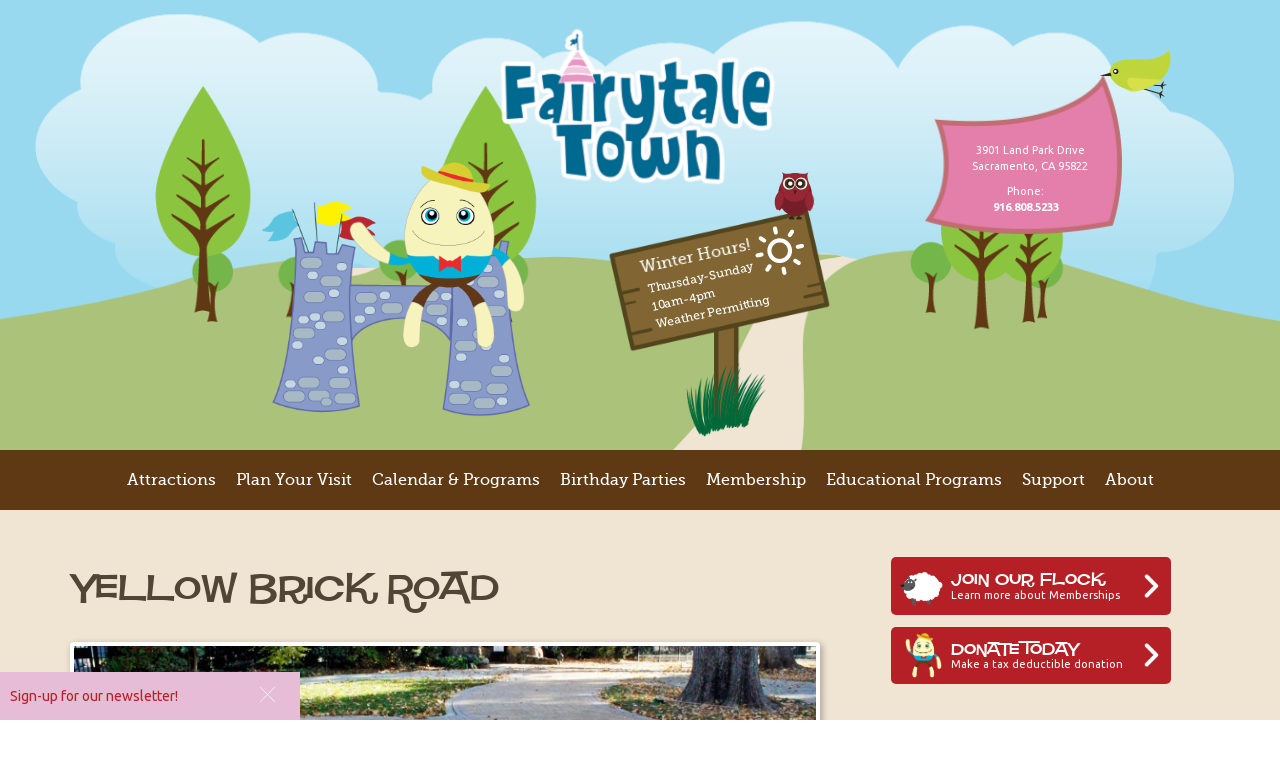

--- FILE ---
content_type: text/html; charset=UTF-8
request_url: https://www.fairytaletown.org/attractions/yellow-brick-road/
body_size: 108681
content:
<!doctype html>

<!--[if lt IE 7]><html lang="en-US" class="no-js lt-ie9 lt-ie8 lt-ie7"> <![endif]-->
<!--[if (IE 7)&!(IEMobile)]><html lang="en-US" class="no-js lt-ie9 lt-ie8"><![endif]-->
<!--[if (IE 8)&!(IEMobile)]><html lang="en-US" class="no-js lt-ie9"><![endif]-->
<!--[if gt IE 8]><!--> <html lang="en-US" class="no-js"><!--<![endif]-->

	<head> <script type="text/javascript">
/* <![CDATA[ */
var gform;gform||(document.addEventListener("gform_main_scripts_loaded",function(){gform.scriptsLoaded=!0}),document.addEventListener("gform/theme/scripts_loaded",function(){gform.themeScriptsLoaded=!0}),window.addEventListener("DOMContentLoaded",function(){gform.domLoaded=!0}),gform={domLoaded:!1,scriptsLoaded:!1,themeScriptsLoaded:!1,isFormEditor:()=>"function"==typeof InitializeEditor,callIfLoaded:function(o){return!(!gform.domLoaded||!gform.scriptsLoaded||!gform.themeScriptsLoaded&&!gform.isFormEditor()||(gform.isFormEditor()&&console.warn("The use of gform.initializeOnLoaded() is deprecated in the form editor context and will be removed in Gravity Forms 3.1."),o(),0))},initializeOnLoaded:function(o){gform.callIfLoaded(o)||(document.addEventListener("gform_main_scripts_loaded",()=>{gform.scriptsLoaded=!0,gform.callIfLoaded(o)}),document.addEventListener("gform/theme/scripts_loaded",()=>{gform.themeScriptsLoaded=!0,gform.callIfLoaded(o)}),window.addEventListener("DOMContentLoaded",()=>{gform.domLoaded=!0,gform.callIfLoaded(o)}))},hooks:{action:{},filter:{}},addAction:function(o,r,e,t){gform.addHook("action",o,r,e,t)},addFilter:function(o,r,e,t){gform.addHook("filter",o,r,e,t)},doAction:function(o){gform.doHook("action",o,arguments)},applyFilters:function(o){return gform.doHook("filter",o,arguments)},removeAction:function(o,r){gform.removeHook("action",o,r)},removeFilter:function(o,r,e){gform.removeHook("filter",o,r,e)},addHook:function(o,r,e,t,n){null==gform.hooks[o][r]&&(gform.hooks[o][r]=[]);var d=gform.hooks[o][r];null==n&&(n=r+"_"+d.length),gform.hooks[o][r].push({tag:n,callable:e,priority:t=null==t?10:t})},doHook:function(r,o,e){var t;if(e=Array.prototype.slice.call(e,1),null!=gform.hooks[r][o]&&((o=gform.hooks[r][o]).sort(function(o,r){return o.priority-r.priority}),o.forEach(function(o){"function"!=typeof(t=o.callable)&&(t=window[t]),"action"==r?t.apply(null,e):e[0]=t.apply(null,e)})),"filter"==r)return e[0]},removeHook:function(o,r,t,n){var e;null!=gform.hooks[o][r]&&(e=(e=gform.hooks[o][r]).filter(function(o,r,e){return!!(null!=n&&n!=o.tag||null!=t&&t!=o.priority)}),gform.hooks[o][r]=e)}});
/* ]]> */
</script>

		<meta charset="utf-8">
		<!-- Google Chrome Frame for IE -->
		<meta http-equiv="X-UA-Compatible" content="IE=edge,chrome=1">
		
		<!-- mobile meta (hooray!) -->
		<meta name="HandheldFriendly" content="True">
		<meta name="MobileOptimized" content="320">
		<meta name="viewport" content="width=device-width, initial-scale=1.0"/>
		<!-- icons & favicons (for more: http://www.jonathantneal.com/blog/understand-the-favicon/) -->
		<link rel="apple-touch-icon" href="https://78d31570.delivery.rocketcdn.me/wp-content/themes/FTT2013/library/images/apple-icon-touch.png">
		<link rel="icon" href="https://78d31570.delivery.rocketcdn.me/wp-content/themes/FTT2013/favicon.png">
		<!--[if IE]>
			<link rel="shortcut icon" href="https://www.fairytaletown.org/wp-content/themes/FTT2013/favicon.ico">
		<![endif]-->
		<!-- Google Fonts -->
		<link href='https://fonts.googleapis.com/css?family=Ubuntu:400,500,700,400italic,500italic' rel='stylesheet' type='text/css'>
		<!-- end of google fonts -->
		<!-- or, set /favicon.ico for IE10 win -->
		<meta name="msapplication-TileColor" content="#f01d4f">
		<meta name="msapplication-TileImage" content="https://78d31570.delivery.rocketcdn.me/wp-content/themes/FTT2013/library/images/win8-tile-icon.png">
		<link rel="pingback" href="https://www.fairytaletown.org/xmlrpc.php">
		<!-- wordpress head functions -->
		<meta name='robots' content='index, follow, max-image-preview:large, max-snippet:-1, max-video-preview:-1' />
	<style>img:is([sizes="auto" i], [sizes^="auto," i]) { contain-intrinsic-size: 3000px 1500px }</style>
	
	<!-- This site is optimized with the Yoast SEO plugin v26.4 - https://yoast.com/wordpress/plugins/seo/ -->
	<title>Yellow Brick Road - Fairytale Town</title>
<link data-rocket-prefetch href="https://www.gstatic.com" rel="dns-prefetch">
<link data-rocket-prefetch href="https://connect.facebook.net" rel="dns-prefetch">
<link data-rocket-prefetch href="https://78d31570.delivery.rocketcdn.me" rel="dns-prefetch">
<link data-rocket-prefetch href="https://fonts.googleapis.com" rel="dns-prefetch">
<link data-rocket-prefetch href="https://www.googletagmanager.com" rel="dns-prefetch">
<link data-rocket-prefetch href="https://www.google.com" rel="dns-prefetch"><link rel="preload" data-rocket-preload as="image" href="https://78d31570.delivery.rocketcdn.me/wp-content/themes/FTT2013/library/images/sky-bg.png" fetchpriority="high">
	<link rel="canonical" href="https://www.fairytaletown.org/attractions/yellow-brick-road/" />
	<meta property="og:locale" content="en_US" />
	<meta property="og:type" content="article" />
	<meta property="og:title" content="Yellow Brick Road - Fairytale Town" />
	<meta property="og:description" content="Hundreds of families and organizations purchased commemorative bricks to form the Yellow Brick Road leading to Humpty Dumpty’s gate." />
	<meta property="og:url" content="https://www.fairytaletown.org/attractions/yellow-brick-road/" />
	<meta property="og:site_name" content="Fairytale Town" />
	<meta property="article:publisher" content="https://www.facebook.com/fairytaletown" />
	<meta property="article:modified_time" content="2013-10-28T22:55:01+00:00" />
	<meta property="og:image" content="https://78d31570.delivery.rocketcdn.me/wp-content/uploads/2013/10/yellow-brick-road.jpg" />
	<meta property="og:image:width" content="2048" />
	<meta property="og:image:height" content="1365" />
	<meta property="og:image:type" content="image/jpeg" />
	<meta name="twitter:card" content="summary_large_image" />
	<meta name="twitter:site" content="@FairytaleTown" />
	<script type="application/ld+json" class="yoast-schema-graph">{"@context":"https://schema.org","@graph":[{"@type":"WebPage","@id":"https://www.fairytaletown.org/attractions/yellow-brick-road/","url":"https://www.fairytaletown.org/attractions/yellow-brick-road/","name":"Yellow Brick Road - Fairytale Town","isPartOf":{"@id":"https://www.fairytaletown.org/#website"},"primaryImageOfPage":{"@id":"https://www.fairytaletown.org/attractions/yellow-brick-road/#primaryimage"},"image":{"@id":"https://www.fairytaletown.org/attractions/yellow-brick-road/#primaryimage"},"thumbnailUrl":"https://78d31570.delivery.rocketcdn.me/wp-content/uploads/2013/10/yellow-brick-road.jpg","datePublished":"2013-10-01T22:26:09+00:00","dateModified":"2013-10-28T22:55:01+00:00","breadcrumb":{"@id":"https://www.fairytaletown.org/attractions/yellow-brick-road/#breadcrumb"},"inLanguage":"en-US","potentialAction":[{"@type":"ReadAction","target":["https://www.fairytaletown.org/attractions/yellow-brick-road/"]}]},{"@type":"ImageObject","inLanguage":"en-US","@id":"https://www.fairytaletown.org/attractions/yellow-brick-road/#primaryimage","url":"https://78d31570.delivery.rocketcdn.me/wp-content/uploads/2013/10/yellow-brick-road.jpg","contentUrl":"https://78d31570.delivery.rocketcdn.me/wp-content/uploads/2013/10/yellow-brick-road.jpg","width":2048,"height":1365},{"@type":"BreadcrumbList","@id":"https://www.fairytaletown.org/attractions/yellow-brick-road/#breadcrumb","itemListElement":[{"@type":"ListItem","position":1,"name":"Attractions Directory","item":"https://www.fairytaletown.org/custom_type/"},{"@type":"ListItem","position":2,"name":"Yellow Brick Road"}]},{"@type":"WebSite","@id":"https://www.fairytaletown.org/#website","url":"https://www.fairytaletown.org/","name":"Fairytale Town","description":"Fairytale Town is a nonprofit park dedicated to promoting the imagination, creativity and education of children.","potentialAction":[{"@type":"SearchAction","target":{"@type":"EntryPoint","urlTemplate":"https://www.fairytaletown.org/?s={search_term_string}"},"query-input":{"@type":"PropertyValueSpecification","valueRequired":true,"valueName":"search_term_string"}}],"inLanguage":"en-US"}]}</script>
	<!-- / Yoast SEO plugin. -->


<link rel="alternate" type="application/rss+xml" title="Fairytale Town &raquo; Feed" href="https://www.fairytaletown.org/feed/" />
<link rel="alternate" type="application/rss+xml" title="Fairytale Town &raquo; Comments Feed" href="https://www.fairytaletown.org/comments/feed/" />
<link rel="alternate" type="text/calendar" title="Fairytale Town &raquo; iCal Feed" href="https://www.fairytaletown.org/events/?ical=1" />
		<!-- This site uses the Google Analytics by ExactMetrics plugin v8.11.0 - Using Analytics tracking - https://www.exactmetrics.com/ -->
							<script src="//www.googletagmanager.com/gtag/js?id=G-PF9CMLL54D"  data-cfasync="false" data-wpfc-render="false" type="text/javascript" async></script>
			<script data-cfasync="false" data-wpfc-render="false" type="text/javascript">
				var em_version = '8.11.0';
				var em_track_user = true;
				var em_no_track_reason = '';
								var ExactMetricsDefaultLocations = {"page_location":"https:\/\/www.fairytaletown.org\/attractions\/yellow-brick-road\/"};
								if ( typeof ExactMetricsPrivacyGuardFilter === 'function' ) {
					var ExactMetricsLocations = (typeof ExactMetricsExcludeQuery === 'object') ? ExactMetricsPrivacyGuardFilter( ExactMetricsExcludeQuery ) : ExactMetricsPrivacyGuardFilter( ExactMetricsDefaultLocations );
				} else {
					var ExactMetricsLocations = (typeof ExactMetricsExcludeQuery === 'object') ? ExactMetricsExcludeQuery : ExactMetricsDefaultLocations;
				}

								var disableStrs = [
										'ga-disable-G-PF9CMLL54D',
									];

				/* Function to detect opted out users */
				function __gtagTrackerIsOptedOut() {
					for (var index = 0; index < disableStrs.length; index++) {
						if (document.cookie.indexOf(disableStrs[index] + '=true') > -1) {
							return true;
						}
					}

					return false;
				}

				/* Disable tracking if the opt-out cookie exists. */
				if (__gtagTrackerIsOptedOut()) {
					for (var index = 0; index < disableStrs.length; index++) {
						window[disableStrs[index]] = true;
					}
				}

				/* Opt-out function */
				function __gtagTrackerOptout() {
					for (var index = 0; index < disableStrs.length; index++) {
						document.cookie = disableStrs[index] + '=true; expires=Thu, 31 Dec 2099 23:59:59 UTC; path=/';
						window[disableStrs[index]] = true;
					}
				}

				if ('undefined' === typeof gaOptout) {
					function gaOptout() {
						__gtagTrackerOptout();
					}
				}
								window.dataLayer = window.dataLayer || [];

				window.ExactMetricsDualTracker = {
					helpers: {},
					trackers: {},
				};
				if (em_track_user) {
					function __gtagDataLayer() {
						dataLayer.push(arguments);
					}

					function __gtagTracker(type, name, parameters) {
						if (!parameters) {
							parameters = {};
						}

						if (parameters.send_to) {
							__gtagDataLayer.apply(null, arguments);
							return;
						}

						if (type === 'event') {
														parameters.send_to = exactmetrics_frontend.v4_id;
							var hookName = name;
							if (typeof parameters['event_category'] !== 'undefined') {
								hookName = parameters['event_category'] + ':' + name;
							}

							if (typeof ExactMetricsDualTracker.trackers[hookName] !== 'undefined') {
								ExactMetricsDualTracker.trackers[hookName](parameters);
							} else {
								__gtagDataLayer('event', name, parameters);
							}
							
						} else {
							__gtagDataLayer.apply(null, arguments);
						}
					}

					__gtagTracker('js', new Date());
					__gtagTracker('set', {
						'developer_id.dNDMyYj': true,
											});
					if ( ExactMetricsLocations.page_location ) {
						__gtagTracker('set', ExactMetricsLocations);
					}
										__gtagTracker('config', 'G-PF9CMLL54D', {"forceSSL":"true"} );
										window.gtag = __gtagTracker;										(function () {
						/* https://developers.google.com/analytics/devguides/collection/analyticsjs/ */
						/* ga and __gaTracker compatibility shim. */
						var noopfn = function () {
							return null;
						};
						var newtracker = function () {
							return new Tracker();
						};
						var Tracker = function () {
							return null;
						};
						var p = Tracker.prototype;
						p.get = noopfn;
						p.set = noopfn;
						p.send = function () {
							var args = Array.prototype.slice.call(arguments);
							args.unshift('send');
							__gaTracker.apply(null, args);
						};
						var __gaTracker = function () {
							var len = arguments.length;
							if (len === 0) {
								return;
							}
							var f = arguments[len - 1];
							if (typeof f !== 'object' || f === null || typeof f.hitCallback !== 'function') {
								if ('send' === arguments[0]) {
									var hitConverted, hitObject = false, action;
									if ('event' === arguments[1]) {
										if ('undefined' !== typeof arguments[3]) {
											hitObject = {
												'eventAction': arguments[3],
												'eventCategory': arguments[2],
												'eventLabel': arguments[4],
												'value': arguments[5] ? arguments[5] : 1,
											}
										}
									}
									if ('pageview' === arguments[1]) {
										if ('undefined' !== typeof arguments[2]) {
											hitObject = {
												'eventAction': 'page_view',
												'page_path': arguments[2],
											}
										}
									}
									if (typeof arguments[2] === 'object') {
										hitObject = arguments[2];
									}
									if (typeof arguments[5] === 'object') {
										Object.assign(hitObject, arguments[5]);
									}
									if ('undefined' !== typeof arguments[1].hitType) {
										hitObject = arguments[1];
										if ('pageview' === hitObject.hitType) {
											hitObject.eventAction = 'page_view';
										}
									}
									if (hitObject) {
										action = 'timing' === arguments[1].hitType ? 'timing_complete' : hitObject.eventAction;
										hitConverted = mapArgs(hitObject);
										__gtagTracker('event', action, hitConverted);
									}
								}
								return;
							}

							function mapArgs(args) {
								var arg, hit = {};
								var gaMap = {
									'eventCategory': 'event_category',
									'eventAction': 'event_action',
									'eventLabel': 'event_label',
									'eventValue': 'event_value',
									'nonInteraction': 'non_interaction',
									'timingCategory': 'event_category',
									'timingVar': 'name',
									'timingValue': 'value',
									'timingLabel': 'event_label',
									'page': 'page_path',
									'location': 'page_location',
									'title': 'page_title',
									'referrer' : 'page_referrer',
								};
								for (arg in args) {
																		if (!(!args.hasOwnProperty(arg) || !gaMap.hasOwnProperty(arg))) {
										hit[gaMap[arg]] = args[arg];
									} else {
										hit[arg] = args[arg];
									}
								}
								return hit;
							}

							try {
								f.hitCallback();
							} catch (ex) {
							}
						};
						__gaTracker.create = newtracker;
						__gaTracker.getByName = newtracker;
						__gaTracker.getAll = function () {
							return [];
						};
						__gaTracker.remove = noopfn;
						__gaTracker.loaded = true;
						window['__gaTracker'] = __gaTracker;
					})();
									} else {
										console.log("");
					(function () {
						function __gtagTracker() {
							return null;
						}

						window['__gtagTracker'] = __gtagTracker;
						window['gtag'] = __gtagTracker;
					})();
									}
			</script>
							<!-- / Google Analytics by ExactMetrics -->
		<link rel='stylesheet' id='tribe-events-pro-mini-calendar-block-styles-css' href='https://78d31570.delivery.rocketcdn.me/wp-content/plugins/events-calendar-pro/build/css/tribe-events-pro-mini-calendar-block.css' type='text/css' media='all' />
<style id='wp-emoji-styles-inline-css' type='text/css'>

	img.wp-smiley, img.emoji {
		display: inline !important;
		border: none !important;
		box-shadow: none !important;
		height: 1em !important;
		width: 1em !important;
		margin: 0 0.07em !important;
		vertical-align: -0.1em !important;
		background: none !important;
		padding: 0 !important;
	}
</style>
<link rel='stylesheet' id='wp-block-library-css' href='https://78d31570.delivery.rocketcdn.me/wp-includes/css/dist/block-library/style.min.css' type='text/css' media='all' />
<link rel='stylesheet' id='firebox-css' href='https://78d31570.delivery.rocketcdn.me/wp-content/plugins/firebox/media/public/css/firebox.css' type='text/css' media='all' />
<style id='classic-theme-styles-inline-css' type='text/css'>
/*! This file is auto-generated */
.wp-block-button__link{color:#fff;background-color:#32373c;border-radius:9999px;box-shadow:none;text-decoration:none;padding:calc(.667em + 2px) calc(1.333em + 2px);font-size:1.125em}.wp-block-file__button{background:#32373c;color:#fff;text-decoration:none}
</style>
<link rel='stylesheet' id='hashabr-block-style-css' href='https://78d31570.delivery.rocketcdn.me/wp-content/plugins/hashbar-wp-notification-bar/assets/css/block-style-index.css' type='text/css' media='all' />
<link rel='stylesheet' id='hashbar-frontend-css' href='https://78d31570.delivery.rocketcdn.me/wp-content/plugins/hashbar-wp-notification-bar/assets/css/frontend.css' type='text/css' media='all' />
<link rel='stylesheet' id='fontawesome-free-css' href='https://78d31570.delivery.rocketcdn.me/wp-content/plugins/getwid/vendors/fontawesome-free/css/all.min.css' type='text/css' media='all' />
<link rel='stylesheet' id='slick-css' href='https://78d31570.delivery.rocketcdn.me/wp-content/plugins/getwid/vendors/slick/slick/slick.min.css' type='text/css' media='all' />
<link rel='stylesheet' id='slick-theme-css' href='https://78d31570.delivery.rocketcdn.me/wp-content/plugins/getwid/vendors/slick/slick/slick-theme.min.css' type='text/css' media='all' />
<link rel='stylesheet' id='mp-fancybox-css' href='https://78d31570.delivery.rocketcdn.me/wp-content/plugins/getwid/vendors/mp-fancybox/jquery.fancybox.min.css' type='text/css' media='all' />
<link rel='stylesheet' id='getwid-blocks-css' href='https://78d31570.delivery.rocketcdn.me/wp-content/plugins/getwid/assets/css/blocks.style.css' type='text/css' media='all' />
<style id='getwid-blocks-inline-css' type='text/css'>
.wp-block-getwid-section .wp-block-getwid-section__wrapper .wp-block-getwid-section__inner-wrapper{max-width: 1240px;}
</style>
<style id='global-styles-inline-css' type='text/css'>
:root{--wp--preset--aspect-ratio--square: 1;--wp--preset--aspect-ratio--4-3: 4/3;--wp--preset--aspect-ratio--3-4: 3/4;--wp--preset--aspect-ratio--3-2: 3/2;--wp--preset--aspect-ratio--2-3: 2/3;--wp--preset--aspect-ratio--16-9: 16/9;--wp--preset--aspect-ratio--9-16: 9/16;--wp--preset--color--black: #000000;--wp--preset--color--cyan-bluish-gray: #abb8c3;--wp--preset--color--white: #ffffff;--wp--preset--color--pale-pink: #f78da7;--wp--preset--color--vivid-red: #cf2e2e;--wp--preset--color--luminous-vivid-orange: #ff6900;--wp--preset--color--luminous-vivid-amber: #fcb900;--wp--preset--color--light-green-cyan: #7bdcb5;--wp--preset--color--vivid-green-cyan: #00d084;--wp--preset--color--pale-cyan-blue: #8ed1fc;--wp--preset--color--vivid-cyan-blue: #0693e3;--wp--preset--color--vivid-purple: #9b51e0;--wp--preset--gradient--vivid-cyan-blue-to-vivid-purple: linear-gradient(135deg,rgba(6,147,227,1) 0%,rgb(155,81,224) 100%);--wp--preset--gradient--light-green-cyan-to-vivid-green-cyan: linear-gradient(135deg,rgb(122,220,180) 0%,rgb(0,208,130) 100%);--wp--preset--gradient--luminous-vivid-amber-to-luminous-vivid-orange: linear-gradient(135deg,rgba(252,185,0,1) 0%,rgba(255,105,0,1) 100%);--wp--preset--gradient--luminous-vivid-orange-to-vivid-red: linear-gradient(135deg,rgba(255,105,0,1) 0%,rgb(207,46,46) 100%);--wp--preset--gradient--very-light-gray-to-cyan-bluish-gray: linear-gradient(135deg,rgb(238,238,238) 0%,rgb(169,184,195) 100%);--wp--preset--gradient--cool-to-warm-spectrum: linear-gradient(135deg,rgb(74,234,220) 0%,rgb(151,120,209) 20%,rgb(207,42,186) 40%,rgb(238,44,130) 60%,rgb(251,105,98) 80%,rgb(254,248,76) 100%);--wp--preset--gradient--blush-light-purple: linear-gradient(135deg,rgb(255,206,236) 0%,rgb(152,150,240) 100%);--wp--preset--gradient--blush-bordeaux: linear-gradient(135deg,rgb(254,205,165) 0%,rgb(254,45,45) 50%,rgb(107,0,62) 100%);--wp--preset--gradient--luminous-dusk: linear-gradient(135deg,rgb(255,203,112) 0%,rgb(199,81,192) 50%,rgb(65,88,208) 100%);--wp--preset--gradient--pale-ocean: linear-gradient(135deg,rgb(255,245,203) 0%,rgb(182,227,212) 50%,rgb(51,167,181) 100%);--wp--preset--gradient--electric-grass: linear-gradient(135deg,rgb(202,248,128) 0%,rgb(113,206,126) 100%);--wp--preset--gradient--midnight: linear-gradient(135deg,rgb(2,3,129) 0%,rgb(40,116,252) 100%);--wp--preset--font-size--small: 13px;--wp--preset--font-size--medium: 20px;--wp--preset--font-size--large: 36px;--wp--preset--font-size--x-large: 42px;--wp--preset--spacing--20: 0.44rem;--wp--preset--spacing--30: 0.67rem;--wp--preset--spacing--40: 1rem;--wp--preset--spacing--50: 1.5rem;--wp--preset--spacing--60: 2.25rem;--wp--preset--spacing--70: 3.38rem;--wp--preset--spacing--80: 5.06rem;--wp--preset--shadow--natural: 6px 6px 9px rgba(0, 0, 0, 0.2);--wp--preset--shadow--deep: 12px 12px 50px rgba(0, 0, 0, 0.4);--wp--preset--shadow--sharp: 6px 6px 0px rgba(0, 0, 0, 0.2);--wp--preset--shadow--outlined: 6px 6px 0px -3px rgba(255, 255, 255, 1), 6px 6px rgba(0, 0, 0, 1);--wp--preset--shadow--crisp: 6px 6px 0px rgba(0, 0, 0, 1);}:where(.is-layout-flex){gap: 0.5em;}:where(.is-layout-grid){gap: 0.5em;}body .is-layout-flex{display: flex;}.is-layout-flex{flex-wrap: wrap;align-items: center;}.is-layout-flex > :is(*, div){margin: 0;}body .is-layout-grid{display: grid;}.is-layout-grid > :is(*, div){margin: 0;}:where(.wp-block-columns.is-layout-flex){gap: 2em;}:where(.wp-block-columns.is-layout-grid){gap: 2em;}:where(.wp-block-post-template.is-layout-flex){gap: 1.25em;}:where(.wp-block-post-template.is-layout-grid){gap: 1.25em;}.has-black-color{color: var(--wp--preset--color--black) !important;}.has-cyan-bluish-gray-color{color: var(--wp--preset--color--cyan-bluish-gray) !important;}.has-white-color{color: var(--wp--preset--color--white) !important;}.has-pale-pink-color{color: var(--wp--preset--color--pale-pink) !important;}.has-vivid-red-color{color: var(--wp--preset--color--vivid-red) !important;}.has-luminous-vivid-orange-color{color: var(--wp--preset--color--luminous-vivid-orange) !important;}.has-luminous-vivid-amber-color{color: var(--wp--preset--color--luminous-vivid-amber) !important;}.has-light-green-cyan-color{color: var(--wp--preset--color--light-green-cyan) !important;}.has-vivid-green-cyan-color{color: var(--wp--preset--color--vivid-green-cyan) !important;}.has-pale-cyan-blue-color{color: var(--wp--preset--color--pale-cyan-blue) !important;}.has-vivid-cyan-blue-color{color: var(--wp--preset--color--vivid-cyan-blue) !important;}.has-vivid-purple-color{color: var(--wp--preset--color--vivid-purple) !important;}.has-black-background-color{background-color: var(--wp--preset--color--black) !important;}.has-cyan-bluish-gray-background-color{background-color: var(--wp--preset--color--cyan-bluish-gray) !important;}.has-white-background-color{background-color: var(--wp--preset--color--white) !important;}.has-pale-pink-background-color{background-color: var(--wp--preset--color--pale-pink) !important;}.has-vivid-red-background-color{background-color: var(--wp--preset--color--vivid-red) !important;}.has-luminous-vivid-orange-background-color{background-color: var(--wp--preset--color--luminous-vivid-orange) !important;}.has-luminous-vivid-amber-background-color{background-color: var(--wp--preset--color--luminous-vivid-amber) !important;}.has-light-green-cyan-background-color{background-color: var(--wp--preset--color--light-green-cyan) !important;}.has-vivid-green-cyan-background-color{background-color: var(--wp--preset--color--vivid-green-cyan) !important;}.has-pale-cyan-blue-background-color{background-color: var(--wp--preset--color--pale-cyan-blue) !important;}.has-vivid-cyan-blue-background-color{background-color: var(--wp--preset--color--vivid-cyan-blue) !important;}.has-vivid-purple-background-color{background-color: var(--wp--preset--color--vivid-purple) !important;}.has-black-border-color{border-color: var(--wp--preset--color--black) !important;}.has-cyan-bluish-gray-border-color{border-color: var(--wp--preset--color--cyan-bluish-gray) !important;}.has-white-border-color{border-color: var(--wp--preset--color--white) !important;}.has-pale-pink-border-color{border-color: var(--wp--preset--color--pale-pink) !important;}.has-vivid-red-border-color{border-color: var(--wp--preset--color--vivid-red) !important;}.has-luminous-vivid-orange-border-color{border-color: var(--wp--preset--color--luminous-vivid-orange) !important;}.has-luminous-vivid-amber-border-color{border-color: var(--wp--preset--color--luminous-vivid-amber) !important;}.has-light-green-cyan-border-color{border-color: var(--wp--preset--color--light-green-cyan) !important;}.has-vivid-green-cyan-border-color{border-color: var(--wp--preset--color--vivid-green-cyan) !important;}.has-pale-cyan-blue-border-color{border-color: var(--wp--preset--color--pale-cyan-blue) !important;}.has-vivid-cyan-blue-border-color{border-color: var(--wp--preset--color--vivid-cyan-blue) !important;}.has-vivid-purple-border-color{border-color: var(--wp--preset--color--vivid-purple) !important;}.has-vivid-cyan-blue-to-vivid-purple-gradient-background{background: var(--wp--preset--gradient--vivid-cyan-blue-to-vivid-purple) !important;}.has-light-green-cyan-to-vivid-green-cyan-gradient-background{background: var(--wp--preset--gradient--light-green-cyan-to-vivid-green-cyan) !important;}.has-luminous-vivid-amber-to-luminous-vivid-orange-gradient-background{background: var(--wp--preset--gradient--luminous-vivid-amber-to-luminous-vivid-orange) !important;}.has-luminous-vivid-orange-to-vivid-red-gradient-background{background: var(--wp--preset--gradient--luminous-vivid-orange-to-vivid-red) !important;}.has-very-light-gray-to-cyan-bluish-gray-gradient-background{background: var(--wp--preset--gradient--very-light-gray-to-cyan-bluish-gray) !important;}.has-cool-to-warm-spectrum-gradient-background{background: var(--wp--preset--gradient--cool-to-warm-spectrum) !important;}.has-blush-light-purple-gradient-background{background: var(--wp--preset--gradient--blush-light-purple) !important;}.has-blush-bordeaux-gradient-background{background: var(--wp--preset--gradient--blush-bordeaux) !important;}.has-luminous-dusk-gradient-background{background: var(--wp--preset--gradient--luminous-dusk) !important;}.has-pale-ocean-gradient-background{background: var(--wp--preset--gradient--pale-ocean) !important;}.has-electric-grass-gradient-background{background: var(--wp--preset--gradient--electric-grass) !important;}.has-midnight-gradient-background{background: var(--wp--preset--gradient--midnight) !important;}.has-small-font-size{font-size: var(--wp--preset--font-size--small) !important;}.has-medium-font-size{font-size: var(--wp--preset--font-size--medium) !important;}.has-large-font-size{font-size: var(--wp--preset--font-size--large) !important;}.has-x-large-font-size{font-size: var(--wp--preset--font-size--x-large) !important;}
:where(.wp-block-post-template.is-layout-flex){gap: 1.25em;}:where(.wp-block-post-template.is-layout-grid){gap: 1.25em;}
:where(.wp-block-columns.is-layout-flex){gap: 2em;}:where(.wp-block-columns.is-layout-grid){gap: 2em;}
:root :where(.wp-block-pullquote){font-size: 1.5em;line-height: 1.6;}
</style>
<link rel='stylesheet' id='foogallery-core-css' href='https://78d31570.delivery.rocketcdn.me/wp-content/plugins/foogallery/extensions/default-templates/shared/css/foogallery.min.css' type='text/css' media='all' />
<link rel='stylesheet' id='foobox-free-min-css' href='https://78d31570.delivery.rocketcdn.me/wp-content/plugins/foobox-image-lightbox/free/css/foobox.free.min.css' type='text/css' media='all' />
<link rel='stylesheet' id='tablepress-default-css' href='https://78d31570.delivery.rocketcdn.me/wp-content/plugins/tablepress/css/build/default.css' type='text/css' media='all' />
<style id='imh-6310-head-css-inline-css' type='text/css'>
.imh-6310-point-icons{display: none}
</style>
<link rel='stylesheet' id='bones-stylesheet-css' href='https://78d31570.delivery.rocketcdn.me/wp-content/themes/FTT2013/library/css/style.css?v=1761771833' type='text/css' media='all' />
<link rel='stylesheet' id='bxslider-stylesheet-css' href='https://78d31570.delivery.rocketcdn.me/wp-content/themes/FTT2013/library/css/libs/jquery.bxslider.css' type='text/css' media='all' />
<!--[if lt IE 9]>
<link rel='stylesheet' id='bones-ie-only-css' href='https://www.fairytaletown.org/wp-content/themes/FTT2013/library/css/ie.css' type='text/css' media='all' />
<![endif]-->
<link rel='stylesheet' id='login-stylesheet-css' href='https://78d31570.delivery.rocketcdn.me/wp-content/themes/FTT2013/library/css/login.css' type='text/css' media='all' />
<script type="text/javascript" src="https://78d31570.delivery.rocketcdn.me/wp-content/plugins/google-analytics-dashboard-for-wp/assets/js/frontend-gtag.min.js" id="exactmetrics-frontend-script-js" async="async" data-wp-strategy="async"></script>
<script data-cfasync="false" data-wpfc-render="false" type="text/javascript" id='exactmetrics-frontend-script-js-extra'>/* <![CDATA[ */
var exactmetrics_frontend = {"js_events_tracking":"true","download_extensions":"zip,mp3,mpeg,pdf,doc,ppt,xls,jpeg,png,gif,tiff","inbound_paths":"[{\"path\":\"\\\/go\\\/\",\"label\":\"affiliate\"},{\"path\":\"\\\/recommend\\\/\",\"label\":\"affiliate\"}]","home_url":"https:\/\/www.fairytaletown.org","hash_tracking":"false","v4_id":"G-PF9CMLL54D"};/* ]]> */
</script>
<script type="text/javascript" src="https://78d31570.delivery.rocketcdn.me/wp-includes/js/jquery/jquery.min.js" id="jquery-core-js"></script>
<script type="text/javascript" src="https://78d31570.delivery.rocketcdn.me/wp-includes/js/jquery/jquery-migrate.min.js" id="jquery-migrate-js"></script>
<script type="text/javascript" id="hashbar-frontend-js-extra">
/* <![CDATA[ */
var hashbar_localize = {"dont_show_bar_after_close":"","notification_display_time":"400","bar_keep_closed":"1","cookies_expire_time":"7","cookies_expire_type":"days"};
/* ]]> */
</script>
<script type="text/javascript" src="https://78d31570.delivery.rocketcdn.me/wp-content/plugins/hashbar-wp-notification-bar/assets/js/frontend.js" id="hashbar-frontend-js"></script>
<script type="text/javascript" src="https://78d31570.delivery.rocketcdn.me/wp-content/plugins/hashbar-wp-notification-bar/assets/js/js.cookie.min.js" id="js-cookie-js"></script>
<script type="text/javascript" id="foobox-free-min-js-before">
/* <![CDATA[ */
/* Run FooBox FREE (v2.7.35) */
var FOOBOX = window.FOOBOX = {
	ready: true,
	disableOthers: false,
	o: {wordpress: { enabled: true }, captions: { dataTitle: ["captionTitle","title"], dataDesc: ["captionDesc","description"] }, rel: '', excludes:'.fbx-link,.nofoobox,.nolightbox,a[href*="pinterest.com/pin/create/button/"]', affiliate : { enabled: false }, error: "Could not load the item"},
	selectors: [
		".foogallery-container.foogallery-lightbox-foobox", ".foogallery-container.foogallery-lightbox-foobox-free", ".gallery", ".wp-block-gallery", ".wp-caption", ".wp-block-image", "a:has(img[class*=wp-image-])", ".foobox"
	],
	pre: function( $ ){
		// Custom JavaScript (Pre)
		
	},
	post: function( $ ){
		// Custom JavaScript (Post)
		
		// Custom Captions Code
		
	},
	custom: function( $ ){
		// Custom Extra JS
		
	}
};
/* ]]> */
</script>
<script type="text/javascript" src="https://78d31570.delivery.rocketcdn.me/wp-content/plugins/foobox-image-lightbox/free/js/foobox.free.min.js" id="foobox-free-min-js"></script>
<script type="text/javascript" src="https://78d31570.delivery.rocketcdn.me/wp-content/themes/FTT2013/library/js/libs/modernizr.custom.min.js" id="bones-modernizr-js"></script>
<link rel="https://api.w.org/" href="https://www.fairytaletown.org/wp-json/" /><link rel='shortlink' href='https://www.fairytaletown.org/?p=2484' />
<link rel="alternate" title="oEmbed (JSON)" type="application/json+oembed" href="https://www.fairytaletown.org/wp-json/oembed/1.0/embed?url=https%3A%2F%2Fwww.fairytaletown.org%2Fattractions%2Fyellow-brick-road%2F" />
<link rel="alternate" title="oEmbed (XML)" type="text/xml+oembed" href="https://www.fairytaletown.org/wp-json/oembed/1.0/embed?url=https%3A%2F%2Fwww.fairytaletown.org%2Fattractions%2Fyellow-brick-road%2F&#038;format=xml" />
<meta name="tec-api-version" content="v1"><meta name="tec-api-origin" content="https://www.fairytaletown.org"><link rel="alternate" href="https://www.fairytaletown.org/wp-json/tribe/events/v1/" /><noscript><style id="rocket-lazyload-nojs-css">.rll-youtube-player, [data-lazy-src]{display:none !important;}</style></noscript>		<!-- end of wordpress head -->

		<!-- Pinterest Verfication -->
		<meta name="p:domain_verify" content="12bd8d11d091262a5d7faebac9574c70"/>
		
		<!-- Facebook Pixel Code -->
		<script>
		!function(f,b,e,v,n,t,s){if(f.fbq)return;n=f.fbq=function(){n.callMethod?
		n.callMethod.apply(n,arguments):n.queue.push(arguments)};if(!f._fbq)f._fbq=n;
		n.push=n;n.loaded=!0;n.version='2.0';n.queue=[];t=b.createElement(e);t.async=!0;
		t.src=v;s=b.getElementsByTagName(e)[0];s.parentNode.insertBefore(t,s)}(window,
		document,'script','https://connect.facebook.net/en_US/fbevents.js');

		fbq('init', '153471131747034');
		fbq('track', "PageView");</script>
		<noscript><img height="1" width="1" style="display:none"
		src="https://www.facebook.com/tr?id=153471131747034&ev=PageView&noscript=1"
		/></noscript>
		<!-- End Facebook Pixel Code -->

		<!-- AdRoll Pixel Code -->
		<script type="text/javascript">
		    adroll_adv_id = "PVWE23HK2BHC5BNGSPHCSK";
		    adroll_pix_id = "7EBI7TDUJFEITJENWQ2CL3";
		    (function () {
		        var _onload = function(){
		            if (document.readyState && !/loaded|complete/.test(document.readyState)){setTimeout(_onload, 10);return}
		            if (!window.__adroll_loaded){__adroll_loaded=true;setTimeout(_onload, 50);return}
		            var scr = document.createElement("script");
		            var host = (("https:" == document.location.protocol) ? "https://s.adroll.com" : "http://a.adroll.com");
		            scr.setAttribute('async', 'true');
		            scr.type = "text/javascript";
		            scr.src = host + "/j/roundtrip.js";
		            ((document.getElementsByTagName('head') || [null])[0] ||
		                document.getElementsByTagName('script')[0].parentNode).appendChild(scr);
		        };
		        if (window.addEventListener) {window.addEventListener('load', _onload, false);}
		        else {window.attachEvent('onload', _onload)}
		    }());
		</script>
		<!-- End AdRoll -->

	<meta name="generator" content="WP Rocket 3.20.1.2" data-wpr-features="wpr_lazyload_images wpr_preconnect_external_domains wpr_oci wpr_cdn wpr_desktop" /></head>

	<body class="wp-singular attractions-template-default single single-attractions postid-2484 wp-embed-responsive wp-theme-FTT2013 tribe-no-js">
	<!--[if lt IE 9]>

	<p class="browsehappy">You are using an <strong>outdated</strong> browser. Please <a href="http://browsehappy.com/">upgrade your browser</a> for a more magical experience!</p>

	<![endif]-->
		<div id="container">

			<header id="home-header" class="header" role="banner">

				<div class="headBG">

					<div id="topAccordion">

						<div id="greenBG" class="off">
							<div class="roadsign"></div>
							<p>3901 Land Park Drive<br />Sacramento, CA 95822</p>
						</div>

						<div class="dropDown">
							<div id="blueBG">
																																		   <img src="https://78d31570.delivery.rocketcdn.me/wp-content/themes/FTT2013/library/images/sun.svg">
																																																																								
									<p>Winter Hours!</p>
									<!--<small>Sunday, January 25th, 2026 - 10am-4pm<br>Weather Permitting</small>-->
									<small>10am-4pm &nbsp; Weather Permitting</small>
															</div>

							<div id="tanBG">
									<h1>Hours</h1>
									<div class="hours">
										<div class="sun"></div>
										<p class="months">March - October</p>
										<small>Daily, 9:00am to 4:00pm</small>

										<div class="snowflake"></div>
										<p class="months">November - February</p>
										<small>Thu-Sun, 10:00am to 4:00pm</small>
									</div>

									<div id="address">
										<h1 class="address">Address</h1>
										<p>3901 Land Park Drive<br />Sacramento, CA 95822<br />
										<span class="links"><a href="https://www.google.com/maps/preview#!q=3901+Land+Park+Drive%2C+Sacramento%2C+CA&data=!4m11!1m10!2i14!4m8!1m3!1d7908103!2d-119.306607!3d37.2691745!3m2!1i950!2i934!4f13.1">View Map</a> | <a href="https://www.google.com/maps/preview#!data=!1m4!1m3!1d3795!2d-121.501754!3d38.5400058!4m32!3m16!1m0!1m5!1s3901+Land+Park+Dr%2C+Sacramento%2C+CA+95822!2s0x809ad1a8b36ac327%3A0x827c6749891454ef!3m2!3d38.5400058!4d-121.501754!3m8!1m3!1d7908103!2d-119.306607!3d37.2691745!3m2!1i950!2i934!4f13.1!5m12!1m11!1s3901+Land+Park+Drive%2C+Sacramento%2C+CA!2i14!4m8!1m3!1d7908103!2d-119.306607!3d37.2691745!3m2!1i950!2i934!4f13.1!7m1!3b1&fid=0">Get Directions</a></span></p>
										<p>Phone:<br /><a href="tel:9168085233">916.808.5233</a></p>
										<p>Email: <a href="mailto:mail@fairytaletown.org">mail@fairytaletown.org</a></p>
									</div>
							</div>
						</div>
					</div>

					<div id="inner-header" class="wrap clearfix">

						<div id="humptyDumpty">
							<img class="humptyArm" src="https://78d31570.delivery.rocketcdn.me/wp-content/themes/FTT2013/library/images/humptyArm.png" />
						</div>

						<div id="pinkBG">
							<img class="bird" src="https://78d31570.delivery.rocketcdn.me/wp-content/themes/FTT2013/library/images/bird.png" />
							<img class="birdBackWing" src="https://78d31570.delivery.rocketcdn.me/wp-content/themes/FTT2013/library/images/birdBackWing.png" />
							<img class="birdFrontWing" src="https://78d31570.delivery.rocketcdn.me/wp-content/themes/FTT2013/library/images/birdFrontWing.png" />
							<p class="address">3901 Land Park Drive<br />Sacramento, CA 95822<br />
							<p class="phone"><br />Phone:<br /><a href="tel:9168085233"><strong>916.808.5233</strong></a></p>
						</div>

						<div id="woodSign">
							<img class="owl" src="https://78d31570.delivery.rocketcdn.me/wp-content/themes/FTT2013/library/images/owl.png" />
							<img class="owlLeftWing" src="https://78d31570.delivery.rocketcdn.me/wp-content/themes/FTT2013/library/images/owlLeftWing.png" />
							<img class="owlRightWing" src="https://78d31570.delivery.rocketcdn.me/wp-content/themes/FTT2013/library/images/owlRightWing.png" />
																						<p>Winter Hours!</p>

								<!-- <small>1/25 - Sunday<br />10am-4pm<br>Weather Permitting</small> -->
								<!-- <small>1/24 - Saturday<br />10am-4pm<br>Weather Permitting</small> -->
								<small>Thursday-Sunday<br />10am-4pm<br>Weather Permitting</small>

								<p class="test-date"></p>


																   <img class="sunny" src="https://78d31570.delivery.rocketcdn.me/wp-content/themes/FTT2013/library/images/sun.svg">
																																																																													</div>

						<div class="headerNav scrHide">
							<ul id="menu-mobile-navigation" class="nav mobile-nav clearfix"><li id="menu-item-2399" class="menu-item menu-item-type-custom menu-item-object-custom menu-item-has-children menu-item-2399"><a>Attractions</a>
<ul class="sub-menu">
	<li id="menu-item-17883" class="menu-item menu-item-type-post_type menu-item-object-page menu-item-17883"><a href="https://www.fairytaletown.org/features-attractions/">Attractions</a></li>
	<li id="menu-item-2313" class="menu-item menu-item-type-post_type menu-item-object-page menu-item-2313"><a href="https://www.fairytaletown.org/animals/">Animals</a></li>
	<li id="menu-item-2314" class="menu-item menu-item-type-post_type menu-item-object-page menu-item-2314"><a href="https://www.fairytaletown.org/gardens/">Gardens</a></li>
	<li id="menu-item-2315" class="menu-item menu-item-type-post_type menu-item-object-page menu-item-2315"><a href="https://www.fairytaletown.org/stages/">Stages</a></li>
	<li id="menu-item-2316" class="menu-item menu-item-type-post_type menu-item-object-page menu-item-2316"><a href="https://www.fairytaletown.org/photo-gallery/">Photo Gallery</a></li>
	<li id="menu-item-2317" class="menu-item menu-item-type-post_type menu-item-object-page menu-item-2317"><a href="https://www.fairytaletown.org/story-boxes/">Story Boxes</a></li>
	<li id="menu-item-2843" class="menu-item menu-item-type-post_type menu-item-object-attractions menu-item-2843"><a href="https://www.fairytaletown.org/attractions/dish-spoon-cafe/" title="The Dish &#038; Spoon Cafe">Cafe</a></li>
</ul>
</li>
<li id="menu-item-2401" class="menu-item menu-item-type-custom menu-item-object-custom menu-item-has-children menu-item-2401"><a>Plan Your Visit</a>
<ul class="sub-menu">
	<li id="menu-item-2351" class="menu-item menu-item-type-post_type menu-item-object-page menu-item-2351"><a href="https://www.fairytaletown.org/plan-your-visit/">Plan Your Visit</a></li>
	<li id="menu-item-2548" class="menu-item menu-item-type-post_type menu-item-object-page menu-item-2548"><a href="https://www.fairytaletown.org/plan-your-visit/">Hours &#038; Admission</a></li>
	<li id="menu-item-8356" class="menu-item menu-item-type-post_type menu-item-object-page menu-item-8356"><a href="https://www.fairytaletown.org/plan-your-visit/tips-visit/">7 Tips for Your Visit</a></li>
	<li id="menu-item-2324" class="menu-item menu-item-type-post_type menu-item-object-page menu-item-2324"><a href="https://www.fairytaletown.org/plan-your-visit/directions/">Directions</a></li>
	<li id="menu-item-2326" class="menu-item menu-item-type-post_type menu-item-object-page menu-item-2326"><a href="https://www.fairytaletown.org/?page_id=49">Group Visits</a></li>
	<li id="menu-item-2322" class="menu-item menu-item-type-post_type menu-item-object-page menu-item-2322"><a href="https://www.fairytaletown.org/plan-your-visit/after-hours-rentals/">After Hours Rentals</a></li>
	<li id="menu-item-2327" class="menu-item menu-item-type-post_type menu-item-object-page menu-item-2327"><a href="https://www.fairytaletown.org/plan-your-visit/safety/">Safety</a></li>
	<li id="menu-item-2328" class="menu-item menu-item-type-post_type menu-item-object-page menu-item-2328"><a href="https://www.fairytaletown.org/plan-your-visit/merchandise/">Gift Shop</a></li>
</ul>
</li>
<li id="menu-item-6402" class="menu-item menu-item-type-custom menu-item-object-custom menu-item-has-children menu-item-6402"><a href="#">Calendar &#038; Programs</a>
<ul class="sub-menu">
	<li id="menu-item-6401" class="menu-item menu-item-type-post_type menu-item-object-page menu-item-6401"><a href="https://www.fairytaletown.org/calendar/">Calendar</a></li>
	<li id="menu-item-6775" class="menu-item menu-item-type-post_type menu-item-object-page menu-item-6775"><a href="https://www.fairytaletown.org/toddler-time/">Toddler Time</a></li>
	<li id="menu-item-6776" class="menu-item menu-item-type-post_type menu-item-object-page menu-item-6776"><a href="https://www.fairytaletown.org/theater-shows/">Children’s Theater Shows</a></li>
	<li id="menu-item-15393" class="menu-item menu-item-type-post_type menu-item-object-page menu-item-15393"><a href="https://www.fairytaletown.org/campouts-2/">Campouts</a></li>
	<li id="menu-item-7512" class="menu-item menu-item-type-post_type menu-item-object-page menu-item-7512"><a href="https://www.fairytaletown.org/?page_id=7506">Concerts</a></li>
	<li id="menu-item-4955" class="menu-item menu-item-type-post_type menu-item-object-page menu-item-4955"><a href="https://www.fairytaletown.org/sacadventureplay/">Adventure Playground</a></li>
</ul>
</li>
<li id="menu-item-4771" class="menu-item menu-item-type-post_type menu-item-object-page menu-item-has-children menu-item-4771"><a href="https://www.fairytaletown.org/birthday-parties/">Birthday Parties</a>
<ul class="sub-menu">
	<li id="menu-item-4722" class="menu-item menu-item-type-post_type menu-item-object-page menu-item-4722"><a href="https://www.fairytaletown.org/birthday-parties/">Party Packages</a></li>
	<li id="menu-item-4724" class="menu-item menu-item-type-post_type menu-item-object-page menu-item-4724"><a href="https://www.fairytaletown.org/birthday-parties/frequently-asked-questions-birthday-parties-fairytale-town/">Party FAQ’s</a></li>
	<li id="menu-item-4723" class="menu-item menu-item-type-post_type menu-item-object-page menu-item-4723"><a href="https://www.fairytaletown.org/birthday-parties/party-extras/">Party Extras</a></li>
</ul>
</li>
<li id="menu-item-2335" class="menu-item menu-item-type-post_type menu-item-object-page menu-item-has-children menu-item-2335"><a href="https://www.fairytaletown.org/membership/">Membership</a>
<ul class="sub-menu">
	<li id="menu-item-4739" class="menu-item menu-item-type-post_type menu-item-object-page menu-item-4739"><a href="https://www.fairytaletown.org/membership/members-only-nights/">Member-Only Nights</a></li>
	<li id="menu-item-4738" class="menu-item menu-item-type-post_type menu-item-object-page menu-item-4738"><a href="https://www.fairytaletown.org/membership/member-faqs/">Member FAQ’s</a></li>
</ul>
</li>
<li id="menu-item-2402" class="menu-item menu-item-type-custom menu-item-object-custom menu-item-has-children menu-item-2402"><a>Educational Programs</a>
<ul class="sub-menu">
	<li id="menu-item-2352" class="menu-item menu-item-type-post_type menu-item-object-page menu-item-2352"><a href="https://www.fairytaletown.org/educational-programs/">Educational Programs</a></li>
	<li id="menu-item-2330" class="menu-item menu-item-type-post_type menu-item-object-page menu-item-2330"><a href="https://www.fairytaletown.org/educational-programs/field-trips/">Field Trips</a></li>
	<li id="menu-item-2331" class="menu-item menu-item-type-post_type menu-item-object-page menu-item-2331"><a href="https://www.fairytaletown.org/educational-programs/workshops/">School Field Trip Workshops</a></li>
	<li id="menu-item-2332" class="menu-item menu-item-type-post_type menu-item-object-page menu-item-2332"><a href="https://www.fairytaletown.org/educational-programs/day-camps/">Summer FunCamps</a></li>
	<li id="menu-item-7588" class="menu-item menu-item-type-post_type menu-item-object-page menu-item-7588"><a href="https://www.fairytaletown.org/educational-programs/scouts/">Scout Programs</a></li>
</ul>
</li>
<li id="menu-item-2403" class="menu-item menu-item-type-custom menu-item-object-custom menu-item-has-children menu-item-2403"><a>Support</a>
<ul class="sub-menu">
	<li id="menu-item-2353" class="menu-item menu-item-type-post_type menu-item-object-page menu-item-2353"><a href="https://www.fairytaletown.org/support/">Support</a></li>
	<li id="menu-item-2336" class="menu-item menu-item-type-post_type menu-item-object-page menu-item-2336"><a href="https://www.fairytaletown.org/support/donate/">Donate</a></li>
	<li id="menu-item-10248" class="menu-item menu-item-type-post_type menu-item-object-page menu-item-10248"><a href="https://www.fairytaletown.org/support/timeless-tales/">Timeless Tales: For Generations of Play</a></li>
	<li id="menu-item-2337" class="menu-item menu-item-type-post_type menu-item-object-page menu-item-2337"><a href="https://www.fairytaletown.org/support/sponsorship/">Sponsorship</a></li>
	<li id="menu-item-4745" class="menu-item menu-item-type-post_type menu-item-object-page menu-item-4745"><a href="https://www.fairytaletown.org/support/current-donors/">Current Donors</a></li>
	<li id="menu-item-2354" class="menu-item menu-item-type-post_type menu-item-object-page menu-item-2354"><a href="https://www.fairytaletown.org/support/volunteer/">Volunteer</a></li>
</ul>
</li>
<li id="menu-item-2404" class="menu-item menu-item-type-custom menu-item-object-custom menu-item-has-children menu-item-2404"><a>About</a>
<ul class="sub-menu">
	<li id="menu-item-2374" class="menu-item menu-item-type-post_type menu-item-object-page menu-item-2374"><a href="https://www.fairytaletown.org/about/">About</a></li>
	<li id="menu-item-2357" class="menu-item menu-item-type-post_type menu-item-object-page menu-item-2357"><a href="https://www.fairytaletown.org/about/contact-us/">Contact Us</a></li>
	<li id="menu-item-2358" class="menu-item menu-item-type-post_type menu-item-object-page menu-item-2358"><a href="https://www.fairytaletown.org/about/board-of-directors/">2026 Board of Directors</a></li>
	<li id="menu-item-2359" class="menu-item menu-item-type-post_type menu-item-object-page menu-item-2359"><a href="https://www.fairytaletown.org/about/employment/">Employment</a></li>
	<li id="menu-item-2360" class="menu-item menu-item-type-post_type menu-item-object-page menu-item-2360"><a href="https://www.fairytaletown.org/about/history/">History</a></li>
	<li id="menu-item-18909" class="menu-item menu-item-type-post_type menu-item-object-page menu-item-18909"><a href="https://www.fairytaletown.org/about/timeline/">Fairytale Town Timeline</a></li>
	<li id="menu-item-2361" class="menu-item menu-item-type-post_type menu-item-object-page menu-item-2361"><a href="https://www.fairytaletown.org/about/enewsletter/">eNewsletter</a></li>
	<li id="menu-item-2362" class="menu-item menu-item-type-post_type menu-item-object-page menu-item-2362"><a href="https://www.fairytaletown.org/about/blog/">Blog</a></li>
	<li id="menu-item-2363" class="menu-item menu-item-type-post_type menu-item-object-page menu-item-2363"><a href="https://www.fairytaletown.org/about/newsroom/">Newsroom</a></li>
</ul>
</li>
</ul>						</div>

						<a href="https://www.fairytaletown.org" rel="nofollow"><img id="logo" src="https://78d31570.delivery.rocketcdn.me/wp-content/themes/FTT2013/library/images/FairytaleTown_logo.png"></a>

					</div> <!-- end #inner-header -->



				</div>

			</header> <!-- end header -->

			<div id="navBG" class="twelvecol">
				<nav id="main-nav" role="navigation">
					<ul id="menu-main-navigation" class="nav top-nav clearfix"><li id="menu-item-17886" class="menu-item menu-item-type-post_type menu-item-object-page menu-item-has-children menu-item-17886"><a href="https://www.fairytaletown.org/features-attractions/">Attractions</a>
<ul class="sub-menu">
	<li id="menu-item-17889" class="menu-item menu-item-type-post_type menu-item-object-page menu-item-17889"><a href="https://www.fairytaletown.org/features-attractions/">Storybook Park</a></li>
	<li id="menu-item-2265" class="menu-item menu-item-type-post_type menu-item-object-page menu-item-2265"><a href="https://www.fairytaletown.org/animals/">Animals</a></li>
	<li id="menu-item-19719" class="menu-item menu-item-type-post_type menu-item-object-page menu-item-19719"><a href="https://www.fairytaletown.org/features-attractions/story-center/">Story Center</a></li>
	<li id="menu-item-2266" class="menu-item menu-item-type-post_type menu-item-object-page menu-item-2266"><a href="https://www.fairytaletown.org/gardens/">Gardens</a></li>
	<li id="menu-item-2267" class="menu-item menu-item-type-post_type menu-item-object-page menu-item-2267"><a href="https://www.fairytaletown.org/stages/">Stages</a></li>
	<li id="menu-item-2269" class="menu-item menu-item-type-post_type menu-item-object-page menu-item-2269"><a href="https://www.fairytaletown.org/story-boxes/">Story Boxes</a></li>
	<li id="menu-item-2844" class="menu-item menu-item-type-post_type menu-item-object-attractions menu-item-2844"><a href="https://www.fairytaletown.org/attractions/dish-spoon-cafe/" title="The Dish &#038; Spoon Cafe">Cafe</a></li>
	<li id="menu-item-2268" class="menu-item menu-item-type-post_type menu-item-object-page menu-item-2268"><a href="https://www.fairytaletown.org/photo-gallery/">Photo Gallery</a></li>
</ul>
</li>
<li id="menu-item-2275" class="menu-item menu-item-type-post_type menu-item-object-page menu-item-has-children menu-item-2275"><a href="https://www.fairytaletown.org/plan-your-visit/">Plan Your Visit</a>
<ul class="sub-menu">
	<li id="menu-item-2547" class="menu-item menu-item-type-post_type menu-item-object-page menu-item-2547"><a href="https://www.fairytaletown.org/plan-your-visit/">Hours &#038; Admission</a></li>
	<li id="menu-item-8357" class="menu-item menu-item-type-post_type menu-item-object-page menu-item-8357"><a href="https://www.fairytaletown.org/plan-your-visit/tips-visit/">7 Tips for Your Visit</a></li>
	<li id="menu-item-2276" class="menu-item menu-item-type-post_type menu-item-object-page menu-item-2276"><a href="https://www.fairytaletown.org/plan-your-visit/directions/">Directions</a></li>
	<li id="menu-item-2274" class="menu-item menu-item-type-post_type menu-item-object-page menu-item-2274"><a href="https://www.fairytaletown.org/plan-your-visit/after-hours-rentals/">After Hours Rentals</a></li>
	<li id="menu-item-2279" class="menu-item menu-item-type-post_type menu-item-object-page menu-item-2279"><a href="https://www.fairytaletown.org/plan-your-visit/safety/">Safety</a></li>
	<li id="menu-item-2280" class="menu-item menu-item-type-post_type menu-item-object-page menu-item-2280"><a href="https://www.fairytaletown.org/plan-your-visit/merchandise/">Gift Shop</a></li>
</ul>
</li>
<li id="menu-item-6403" class="menu-item menu-item-type-post_type menu-item-object-page menu-item-has-children menu-item-6403"><a href="https://www.fairytaletown.org/calendar/">Calendar &#038; Programs</a>
<ul class="sub-menu">
	<li id="menu-item-6683" class="menu-item menu-item-type-custom menu-item-object-custom menu-item-6683"><a href="https://www.fairytaletown.org/calendar/">Calendar</a></li>
	<li id="menu-item-6669" class="menu-item menu-item-type-post_type menu-item-object-page menu-item-6669"><a href="https://www.fairytaletown.org/theater-shows/">Children’s Theater Shows</a></li>
	<li id="menu-item-6672" class="menu-item menu-item-type-post_type menu-item-object-page menu-item-6672"><a href="https://www.fairytaletown.org/toddler-time/">Toddler Time</a></li>
	<li id="menu-item-18766" class="menu-item menu-item-type-post_type menu-item-object-page menu-item-18766"><a href="https://www.fairytaletown.org/humptys-art-and-discovery-clubs/">Humpty’s Activity Clubs</a></li>
	<li id="menu-item-6677" class="menu-item menu-item-type-post_type menu-item-object-page menu-item-6677"><a href="https://www.fairytaletown.org/campouts-2/">Campouts</a></li>
	<li id="menu-item-4956" class="menu-item menu-item-type-post_type menu-item-object-page menu-item-4956"><a href="https://www.fairytaletown.org/sacadventureplay/">Adventure Playground</a></li>
</ul>
</li>
<li id="menu-item-4775" class="menu-item menu-item-type-post_type menu-item-object-page menu-item-has-children menu-item-4775"><a href="https://www.fairytaletown.org/birthday-parties/">Birthday Parties</a>
<ul class="sub-menu">
	<li id="menu-item-4776" class="menu-item menu-item-type-post_type menu-item-object-page menu-item-4776"><a href="https://www.fairytaletown.org/birthday-parties/">Party Packages</a></li>
	<li id="menu-item-4719" class="menu-item menu-item-type-post_type menu-item-object-page menu-item-4719"><a href="https://www.fairytaletown.org/birthday-parties/frequently-asked-questions-birthday-parties-fairytale-town/">Party FAQ’s</a></li>
	<li id="menu-item-4721" class="menu-item menu-item-type-post_type menu-item-object-page menu-item-4721"><a href="https://www.fairytaletown.org/birthday-parties/party-extras/">Party Extras</a></li>
</ul>
</li>
<li id="menu-item-2287" class="menu-item menu-item-type-post_type menu-item-object-page menu-item-has-children menu-item-2287"><a href="https://www.fairytaletown.org/membership/">Membership</a>
<ul class="sub-menu">
	<li id="menu-item-4749" class="menu-item menu-item-type-post_type menu-item-object-page menu-item-4749"><a href="https://www.fairytaletown.org/membership/">Membership</a></li>
	<li id="menu-item-4742" class="menu-item menu-item-type-post_type menu-item-object-page menu-item-4742"><a href="https://www.fairytaletown.org/membership/members-only-nights/">Member-Only Nights</a></li>
	<li id="menu-item-4741" class="menu-item menu-item-type-post_type menu-item-object-page menu-item-4741"><a href="https://www.fairytaletown.org/membership/member-faqs/">Member FAQ’s</a></li>
</ul>
</li>
<li id="menu-item-2281" class="menu-item menu-item-type-post_type menu-item-object-page menu-item-has-children menu-item-2281"><a href="https://www.fairytaletown.org/educational-programs/">Educational Programs</a>
<ul class="sub-menu">
	<li id="menu-item-2282" class="menu-item menu-item-type-post_type menu-item-object-page menu-item-2282"><a href="https://www.fairytaletown.org/educational-programs/field-trips/">Field Trips</a></li>
	<li id="menu-item-2283" class="menu-item menu-item-type-post_type menu-item-object-page menu-item-2283"><a href="https://www.fairytaletown.org/educational-programs/workshops/">School Field Trip Workshops</a></li>
	<li id="menu-item-2284" class="menu-item menu-item-type-post_type menu-item-object-page menu-item-2284"><a href="https://www.fairytaletown.org/educational-programs/day-camps/">Summer FunCamps</a></li>
	<li id="menu-item-20378" class="menu-item menu-item-type-post_type menu-item-object-page menu-item-20378"><a href="https://www.fairytaletown.org/2026-spring-funcamp/">Spring FunCamps</a></li>
	<li id="menu-item-18813" class="menu-item menu-item-type-post_type menu-item-object-page menu-item-18813"><a href="https://www.fairytaletown.org/educational-programs/fallcamp25/">Fall FunCamps</a></li>
	<li id="menu-item-3532" class="menu-item menu-item-type-post_type menu-item-object-page menu-item-3532"><a href="https://www.fairytaletown.org/educational-programs/classroom-visits/">Classroom Visits</a></li>
	<li id="menu-item-7589" class="menu-item menu-item-type-post_type menu-item-object-page menu-item-7589"><a href="https://www.fairytaletown.org/educational-programs/scouts/">Scout Programs</a></li>
</ul>
</li>
<li id="menu-item-2286" class="menu-item menu-item-type-post_type menu-item-object-page menu-item-has-children menu-item-2286"><a href="https://www.fairytaletown.org/support/">Support</a>
<ul class="sub-menu">
	<li id="menu-item-2288" class="menu-item menu-item-type-post_type menu-item-object-page menu-item-2288"><a href="https://www.fairytaletown.org/support/donate/">Donate</a></li>
	<li id="menu-item-10246" class="menu-item menu-item-type-post_type menu-item-object-page menu-item-10246"><a href="https://www.fairytaletown.org/support/timeless-tales/">Timeless Tales: For Generations of Play</a></li>
	<li id="menu-item-2289" class="menu-item menu-item-type-post_type menu-item-object-page menu-item-2289"><a href="https://www.fairytaletown.org/support/sponsorship/">Sponsorship</a></li>
	<li id="menu-item-4744" class="menu-item menu-item-type-post_type menu-item-object-page menu-item-4744"><a href="https://www.fairytaletown.org/support/current-donors/">Current Donors</a></li>
	<li id="menu-item-2355" class="menu-item menu-item-type-post_type menu-item-object-page menu-item-2355"><a href="https://www.fairytaletown.org/support/volunteer/">Volunteer</a></li>
</ul>
</li>
<li id="menu-item-2365" class="menu-item menu-item-type-post_type menu-item-object-page menu-item-has-children menu-item-2365"><a href="https://www.fairytaletown.org/about/">About</a>
<ul class="sub-menu">
	<li id="menu-item-2366" class="menu-item menu-item-type-post_type menu-item-object-page menu-item-2366"><a href="https://www.fairytaletown.org/about/contact-us/">Contact Us</a></li>
	<li id="menu-item-2367" class="menu-item menu-item-type-post_type menu-item-object-page menu-item-2367"><a href="https://www.fairytaletown.org/about/board-of-directors/">2026 Board of Directors</a></li>
	<li id="menu-item-2368" class="menu-item menu-item-type-post_type menu-item-object-page menu-item-2368"><a href="https://www.fairytaletown.org/about/employment/">Employment</a></li>
	<li id="menu-item-2369" class="menu-item menu-item-type-post_type menu-item-object-page menu-item-2369"><a href="https://www.fairytaletown.org/about/history/">History</a></li>
	<li id="menu-item-18910" class="menu-item menu-item-type-post_type menu-item-object-page menu-item-18910"><a href="https://www.fairytaletown.org/about/timeline/">Fairytale Town Timeline</a></li>
	<li id="menu-item-2370" class="menu-item menu-item-type-post_type menu-item-object-page menu-item-2370"><a href="https://www.fairytaletown.org/about/enewsletter/">eNewsletter</a></li>
	<li id="menu-item-2371" class="menu-item menu-item-type-post_type menu-item-object-page menu-item-2371"><a href="https://www.fairytaletown.org/about/blog/">Blog</a></li>
	<li id="menu-item-2372" class="menu-item menu-item-type-post_type menu-item-object-page menu-item-2372"><a href="https://www.fairytaletown.org/about/newsroom/">Newsroom</a></li>
</ul>
</li>
</ul>				</nav>
			</div>
			<div id="content">

				<div id="inner-content" class="wrap clearfix">

					<div id="main" class="eightcol first clearfix" role="main">

						
							<article id="post-2484" class="clearfix post-2484 attractions type-attractions status-publish has-post-thumbnail hentry" role="article" itemscope itemtype="http://schema.org/BlogPosting">

								<header class="article-header">

									<h1 class="entry-title single-title" itemprop="headline">Yellow Brick Road</h1>
									<img src="https://78d31570.delivery.rocketcdn.me/wp-content/uploads/2013/10/yellow-brick-road-780x325.jpg" class="attachment-bones-thumb-780 size-bones-thumb-780 wp-post-image" alt="" decoding="async" fetchpriority="high" />
								</header> <!-- end article header -->

								<section class="entry-content clearfix single-attraction-content" itemprop="articleBody">
									<p>Hundreds of families and organizations purchased commemorative bricks to form the Yellow Brick Road leading to Humpty Dumpty’s gate.</p>

									

								 	
									


								</section> <!-- end article section -->

								<footer class="article-footer">

									
									<div class="left">&laquo; <a href="https://www.fairytaletown.org/attractions/wishing-well/">Wishing Well</a></div>
									<div class="right"><a href="https://www.fairytaletown.org/attractions/pooh-corner/">Pooh Corner</a> &raquo; </div>

								</footer> <!-- end article footer -->

							</article> <!-- end article -->

						
						
					</div> <!-- end #main -->

					<div id="sidebar1" class="sidebar fourcol last clearfix" role="complementary">
												<div id="sidebarButtons">

							<a href="/get-involved/membership/">
								<div class="bigRedButton">
									<div class="sheep"></div>
									<h1>Join Our Flock</h1>
									<p>Learn more about Memberships</p>
								</div>
							</a>

							<a href="/get-involved/donate/">
								<div class="bigRedButton">
									<div class="humptyDumpty"></div>
									<h1>Donate Today</h1>
									<p>Make a tax deductible donation</p>
								</div>
							</a>

						</div>

					</div>

				</div> <!-- end #inner-content -->

			</div> <!-- end #content -->

			<footer class="footer" role="contentinfo">

				<div id="inner-footer" class="clearfix wrap">

					<img class="boat" src="https://78d31570.delivery.rocketcdn.me/wp-content/themes/FTT2013/library/images/boat.png" />

					<div id="photoGallery" class="fourcol first">
						<h3>Photo Gallery</h3>

						<div>
							<style type="text/css">
#foogallery-gallery-8308.fg-simple_portfolio { justify-content: center; --fg-gutter: 4px; }
#foogallery-gallery-8308.fg-simple_portfolio .fg-item { flex-basis: 100px; }</style>
			<div class="foogallery foogallery-container foogallery-simple_portfolio foogallery-lightbox-none fg-simple_portfolio fg-ready fg-light fg-border-thin fg-shadow-outline fg-loading-default fg-loaded-fade-in fg-caption-always fg-hover-fade fg-caption-always" id="foogallery-gallery-8308" data-foogallery="{&quot;item&quot;:{&quot;showCaptionTitle&quot;:false,&quot;showCaptionDescription&quot;:false},&quot;lazy&quot;:true}" >
	<div class="fg-item fg-type-image fg-idle"><figure class="fg-item-inner"><a data-caption-title="Humpty Dumpty&#039;s Bridge" data-attachment-id="8324" class="foogallery-thumb fg-thumb" data-type="image"><span class="fg-image-wrap"><img title="Humpty Dumpty&#039;s Bridge" class="bf-img skip-lazy fg-image" height="100" width="100" data-no-lazy="1" data-src-fg="https://78d31570.delivery.rocketcdn.me/wp-content/uploads/cache/2018/10/1-Humpty-Dumptys-Bridge/3921443588.jpg" src="data:image/svg+xml,%3Csvg%20xmlns%3D%22http%3A%2F%2Fwww.w3.org%2F2000%2Fsvg%22%20width%3D%22100%22%20height%3D%22100%22%20viewBox%3D%220%200%20100%20100%22%3E%3C%2Fsvg%3E" loading="eager"></span><span class="fg-image-overlay"></span></a></figure><div class="fg-loader"></div></div><div class="fg-item fg-type-image fg-idle"><figure class="fg-item-inner"><a data-caption-title="King Arthur&#039;s Castle" data-attachment-id="8325" class="foogallery-thumb fg-thumb" data-type="image"><span class="fg-image-wrap"><img title="King Arthur&#039;s Castle" class="bf-img skip-lazy fg-image" height="100" width="100" data-no-lazy="1" data-src-fg="https://78d31570.delivery.rocketcdn.me/wp-content/uploads/cache/2018/10/2-Castle/3846779005.jpg" src="data:image/svg+xml,%3Csvg%20xmlns%3D%22http%3A%2F%2Fwww.w3.org%2F2000%2Fsvg%22%20width%3D%22100%22%20height%3D%22100%22%20viewBox%3D%220%200%20100%20100%22%3E%3C%2Fsvg%3E" loading="eager"></span><span class="fg-image-overlay"></span></a></figure><div class="fg-loader"></div></div><div class="fg-item fg-type-image fg-idle"><figure class="fg-item-inner"><a data-caption-title="The Old Woman in the Shoe Slide" data-attachment-id="8326" class="foogallery-thumb fg-thumb" data-type="image"><span class="fg-image-wrap"><img title="The Old Woman in the Shoe Slide" class="bf-img skip-lazy fg-image" height="100" width="100" data-no-lazy="1" data-src-fg="https://78d31570.delivery.rocketcdn.me/wp-content/uploads/cache/2018/10/3-Shoe-Slide/2987010124.jpg" src="data:image/svg+xml,%3Csvg%20xmlns%3D%22http%3A%2F%2Fwww.w3.org%2F2000%2Fsvg%22%20width%3D%22100%22%20height%3D%22100%22%20viewBox%3D%220%200%20100%20100%22%3E%3C%2Fsvg%3E" loading="eager"></span><span class="fg-image-overlay"></span></a></figure><div class="fg-loader"></div></div><div class="fg-item fg-type-image fg-idle"><figure class="fg-item-inner"><a data-caption-title="The Hare" data-attachment-id="8318" class="foogallery-thumb fg-thumb" data-type="image"><span class="fg-image-wrap"><img title="The Hare" class="bf-img skip-lazy fg-image" height="100" width="100" data-no-lazy="1" data-src-fg="https://78d31570.delivery.rocketcdn.me/wp-content/uploads/cache/2018/10/13-Hare/1882443063.jpg" src="data:image/svg+xml,%3Csvg%20xmlns%3D%22http%3A%2F%2Fwww.w3.org%2F2000%2Fsvg%22%20width%3D%22100%22%20height%3D%22100%22%20viewBox%3D%220%200%20100%20100%22%3E%3C%2Fsvg%3E" loading="eager"></span><span class="fg-image-overlay"></span></a></figure><div class="fg-loader"></div></div><div class="fg-item fg-type-image fg-idle"><figure class="fg-item-inner"><a data-caption-title="The Tortoise" data-attachment-id="8319" class="foogallery-thumb fg-thumb" data-type="image"><span class="fg-image-wrap"><img title="The Tortoise" class="bf-img skip-lazy fg-image" height="100" width="100" data-no-lazy="1" data-src-fg="https://78d31570.delivery.rocketcdn.me/wp-content/uploads/cache/2018/10/14-Tortoise/1327893634.jpg" src="data:image/svg+xml,%3Csvg%20xmlns%3D%22http%3A%2F%2Fwww.w3.org%2F2000%2Fsvg%22%20width%3D%22100%22%20height%3D%22100%22%20viewBox%3D%220%200%20100%20100%22%3E%3C%2Fsvg%3E" loading="eager"></span><span class="fg-image-overlay"></span></a></figure><div class="fg-loader"></div></div><div class="fg-item fg-type-image fg-idle"><figure class="fg-item-inner"><a data-caption-title="Jack and the Beanstalk" data-attachment-id="8314" class="foogallery-thumb fg-thumb" data-type="image"><span class="fg-image-wrap"><img title="Jack and the Beanstalk" class="bf-img skip-lazy fg-image" height="100" width="100" data-no-lazy="1" data-src-fg="https://78d31570.delivery.rocketcdn.me/wp-content/uploads/cache/2018/10/9-Jack-and-the-Beanstalk/443115427.jpg" src="data:image/svg+xml,%3Csvg%20xmlns%3D%22http%3A%2F%2Fwww.w3.org%2F2000%2Fsvg%22%20width%3D%22100%22%20height%3D%22100%22%20viewBox%3D%220%200%20100%20100%22%3E%3C%2Fsvg%3E" loading="eager"></span><span class="fg-image-overlay"></span></a></figure><div class="fg-loader"></div></div></div>						</div>

						<div class="ribbon">
						   <a href="/features-attractions/photo-gallery/"><h1>Visit the Gallery&nbsp;&raquo;</h1></a>
						</div>
					</div>

					<div id="humpty" class="fivecol">
						<h3>Get the Humpty Report</h3>
						<p>Subscribe to our weekly e-newsletter to get email updates from us.</p>

						<!-- 
                <div class='gf_browser_unknown gform_wrapper gform_legacy_markup_wrapper gform-theme--no-framework' data-form-theme='legacy' data-form-index='0' id='gform_wrapper_2' ><form method='post' enctype='multipart/form-data'  id='gform_2'  action='/attractions/yellow-brick-road/' data-formid='2' novalidate>					<div style="display: none !important;" class="akismet-fields-container gf_invisible" data-prefix="ak_">
						<label>&#916;<textarea name="ak_hp_textarea" cols="45" rows="8" maxlength="100"></textarea></label>
						<input type="hidden" id="ak_js_1" name="ak_js" value="183" />
						<script type="text/javascript">
/* <![CDATA[ */
document.getElementById( "ak_js_1" ).setAttribute( "value", ( new Date() ).getTime() );
/* ]]> */
</script>

					</div>
                        <div class='gform-body gform_body'><ul id='gform_fields_2' class='gform_fields top_label form_sublabel_below description_below validation_below'><li id="field_2_4" class="gfield gfield--type-honeypot gform_validation_container field_sublabel_below gfield--has-description field_description_below field_validation_below gfield_visibility_visible"  ><label class='gfield_label gform-field-label' for='input_2_4'>Comments</label><div class='ginput_container'><input name='input_4' id='input_2_4' type='text' value='' autocomplete='new-password'/></div><div class='gfield_description' id='gfield_description_2_4'>This field is for validation purposes and should be left unchanged.</div></li><li id="field_2_2" class="gfield gfield--type-email gfield--input-type-email gfield_contains_required field_sublabel_below gfield--no-description field_description_below field_validation_below gfield_visibility_visible"  ><label class='gfield_label gform-field-label' for='input_2_2'>Email<span class="gfield_required"><span class="gfield_required gfield_required_asterisk">*</span></span></label><div class='ginput_container ginput_container_email'>
                            <input name='input_2' id='input_2_2' type='email' value='' class='medium'   placeholder='Email' aria-required="true" aria-invalid="false"  />
                        </div></li><li id="field_2_3" class="gfield gfield--type-captcha gfield--input-type-captcha gfield--width-full field_sublabel_below gfield--no-description field_description_below field_validation_below gfield_visibility_visible"  ><label class='gfield_label gform-field-label' for='input_2_3'>CAPTCHA</label><div id='input_2_3' class='ginput_container ginput_recaptcha' data-sitekey='6Le8wvIqAAAAAKoxAIOSBxMtiidMcOTZdbL7UmA9'  data-theme='light' data-tabindex='0'  data-badge=''></div></li></ul></div>
        <div class='gform-footer gform_footer top_label'> <input type='submit' id='gform_submit_button_2' class='gform_button button' onclick='gform.submission.handleButtonClick(this);' data-submission-type='submit' value='Sign Up'  /> 
            <input type='hidden' class='gform_hidden' name='gform_submission_method' data-js='gform_submission_method_2' value='postback' />
            <input type='hidden' class='gform_hidden' name='gform_theme' data-js='gform_theme_2' id='gform_theme_2' value='legacy' />
            <input type='hidden' class='gform_hidden' name='gform_style_settings' data-js='gform_style_settings_2' id='gform_style_settings_2' value='' />
            <input type='hidden' class='gform_hidden' name='is_submit_2' value='1' />
            <input type='hidden' class='gform_hidden' name='gform_submit' value='2' />
            
            <input type='hidden' class='gform_hidden' name='gform_unique_id' value='' />
            <input type='hidden' class='gform_hidden' name='state_2' value='WyJbXSIsImU0MjUwMGViYzUzYTQ0ZGU2ZjI5MDllMzhkZTA2MjBiIl0=' />
            <input type='hidden' autocomplete='off' class='gform_hidden' name='gform_target_page_number_2' id='gform_target_page_number_2' value='0' />
            <input type='hidden' autocomplete='off' class='gform_hidden' name='gform_source_page_number_2' id='gform_source_page_number_2' value='1' />
            <input type='hidden' name='gform_field_values' value='' />
            
        </div>
                        </form>
                        </div><script type="text/javascript">
/* <![CDATA[ */
 gform.initializeOnLoaded( function() {gformInitSpinner( 2, 'https://www.fairytaletown.org/wp-content/plugins/gravityforms/images/spinner.svg', true );jQuery('#gform_ajax_frame_2').on('load',function(){var contents = jQuery(this).contents().find('*').html();var is_postback = contents.indexOf('GF_AJAX_POSTBACK') >= 0;if(!is_postback){return;}var form_content = jQuery(this).contents().find('#gform_wrapper_2');var is_confirmation = jQuery(this).contents().find('#gform_confirmation_wrapper_2').length > 0;var is_redirect = contents.indexOf('gformRedirect(){') >= 0;var is_form = form_content.length > 0 && ! is_redirect && ! is_confirmation;var mt = parseInt(jQuery('html').css('margin-top'), 10) + parseInt(jQuery('body').css('margin-top'), 10) + 100;if(is_form){jQuery('#gform_wrapper_2').html(form_content.html());if(form_content.hasClass('gform_validation_error')){jQuery('#gform_wrapper_2').addClass('gform_validation_error');} else {jQuery('#gform_wrapper_2').removeClass('gform_validation_error');}setTimeout( function() { /* delay the scroll by 50 milliseconds to fix a bug in chrome */  }, 50 );if(window['gformInitDatepicker']) {gformInitDatepicker();}if(window['gformInitPriceFields']) {gformInitPriceFields();}var current_page = jQuery('#gform_source_page_number_2').val();gformInitSpinner( 2, 'https://www.fairytaletown.org/wp-content/plugins/gravityforms/images/spinner.svg', true );jQuery(document).trigger('gform_page_loaded', [2, current_page]);window['gf_submitting_2'] = false;}else if(!is_redirect){var confirmation_content = jQuery(this).contents().find('.GF_AJAX_POSTBACK').html();if(!confirmation_content){confirmation_content = contents;}jQuery('#gform_wrapper_2').replaceWith(confirmation_content);jQuery(document).trigger('gform_confirmation_loaded', [2]);window['gf_submitting_2'] = false;wp.a11y.speak(jQuery('#gform_confirmation_message_2').text());}else{jQuery('#gform_2').append(contents);if(window['gformRedirect']) {gformRedirect();}}jQuery(document).trigger("gform_pre_post_render", [{ formId: "2", currentPage: "current_page", abort: function() { this.preventDefault(); } }]);        if (event && event.defaultPrevented) {                return;        }        const gformWrapperDiv = document.getElementById( "gform_wrapper_2" );        if ( gformWrapperDiv ) {            const visibilitySpan = document.createElement( "span" );            visibilitySpan.id = "gform_visibility_test_2";            gformWrapperDiv.insertAdjacentElement( "afterend", visibilitySpan );        }        const visibilityTestDiv = document.getElementById( "gform_visibility_test_2" );        let postRenderFired = false;        function triggerPostRender() {            if ( postRenderFired ) {                return;            }            postRenderFired = true;            gform.core.triggerPostRenderEvents( 2, current_page );            if ( visibilityTestDiv ) {                visibilityTestDiv.parentNode.removeChild( visibilityTestDiv );            }        }        function debounce( func, wait, immediate ) {            var timeout;            return function() {                var context = this, args = arguments;                var later = function() {                    timeout = null;                    if ( !immediate ) func.apply( context, args );                };                var callNow = immediate && !timeout;                clearTimeout( timeout );                timeout = setTimeout( later, wait );                if ( callNow ) func.apply( context, args );            };        }        const debouncedTriggerPostRender = debounce( function() {            triggerPostRender();        }, 200 );        if ( visibilityTestDiv && visibilityTestDiv.offsetParent === null ) {            const observer = new MutationObserver( ( mutations ) => {                mutations.forEach( ( mutation ) => {                    if ( mutation.type === 'attributes' && visibilityTestDiv.offsetParent !== null ) {                        debouncedTriggerPostRender();                        observer.disconnect();                    }                });            });            observer.observe( document.body, {                attributes: true,                childList: false,                subtree: true,                attributeFilter: [ 'style', 'class' ],            });        } else {            triggerPostRender();        }    } );} ); 
/* ]]> */
</script>
 -->

						
                <div class='gf_browser_unknown gform_wrapper gform_legacy_markup_wrapper gform-theme--no-framework' data-form-theme='legacy' data-form-index='0' id='gform_wrapper_2' ><form method='post' enctype='multipart/form-data'  id='gform_2'  action='/attractions/yellow-brick-road/' data-formid='2' novalidate>					<div style="display: none !important;" class="akismet-fields-container gf_invisible" data-prefix="ak_">
						<label>&#916;<textarea name="ak_hp_textarea" cols="45" rows="8" maxlength="100"></textarea></label>
						<input type="hidden" id="ak_js_2" name="ak_js" value="16" />
						<script type="text/javascript">
/* <![CDATA[ */
document.getElementById( "ak_js_2" ).setAttribute( "value", ( new Date() ).getTime() );
/* ]]> */
</script>

					</div>
                        <div class='gform-body gform_body'><ul id='gform_fields_2' class='gform_fields top_label form_sublabel_below description_below validation_below'><li id="field_2_4" class="gfield gfield--type-honeypot gform_validation_container field_sublabel_below gfield--has-description field_description_below field_validation_below gfield_visibility_visible"  ><label class='gfield_label gform-field-label' for='input_2_4'>Comments</label><div class='ginput_container'><input name='input_4' id='input_2_4' type='text' value='' autocomplete='new-password'/></div><div class='gfield_description' id='gfield_description_2_4'>This field is for validation purposes and should be left unchanged.</div></li><li id="field_2_2" class="gfield gfield--type-email gfield--input-type-email gfield_contains_required field_sublabel_below gfield--no-description field_description_below field_validation_below gfield_visibility_visible"  ><label class='gfield_label gform-field-label' for='input_2_2'>Email<span class="gfield_required"><span class="gfield_required gfield_required_asterisk">*</span></span></label><div class='ginput_container ginput_container_email'>
                            <input name='input_2' id='input_2_2' type='email' value='' class='medium' tabindex='99'  placeholder='Email' aria-required="true" aria-invalid="false"  />
                        </div></li><li id="field_2_3" class="gfield gfield--type-captcha gfield--input-type-captcha gfield--width-full field_sublabel_below gfield--no-description field_description_below field_validation_below gfield_visibility_visible"  ><label class='gfield_label gform-field-label' for='input_2_3'>CAPTCHA</label><div id='input_2_3' class='ginput_container ginput_recaptcha' data-sitekey='6Le8wvIqAAAAAKoxAIOSBxMtiidMcOTZdbL7UmA9'  data-theme='light' data-tabindex='100'  data-badge=''></div></li></ul></div>
        <div class='gform-footer gform_footer top_label'> <input type='submit' id='gform_submit_button_2' class='gform_button button' onclick='gform.submission.handleButtonClick(this);' data-submission-type='submit' value='Sign Up' tabindex='101' /> 
            <input type='hidden' class='gform_hidden' name='gform_submission_method' data-js='gform_submission_method_2' value='postback' />
            <input type='hidden' class='gform_hidden' name='gform_theme' data-js='gform_theme_2' id='gform_theme_2' value='legacy' />
            <input type='hidden' class='gform_hidden' name='gform_style_settings' data-js='gform_style_settings_2' id='gform_style_settings_2' value='[]' />
            <input type='hidden' class='gform_hidden' name='is_submit_2' value='1' />
            <input type='hidden' class='gform_hidden' name='gform_submit' value='2' />
            
            <input type='hidden' class='gform_hidden' name='gform_unique_id' value='' />
            <input type='hidden' class='gform_hidden' name='state_2' value='WyJbXSIsImU0MjUwMGViYzUzYTQ0ZGU2ZjI5MDllMzhkZTA2MjBiIl0=' />
            <input type='hidden' autocomplete='off' class='gform_hidden' name='gform_target_page_number_2' id='gform_target_page_number_2' value='0' />
            <input type='hidden' autocomplete='off' class='gform_hidden' name='gform_source_page_number_2' id='gform_source_page_number_2' value='1' />
            <input type='hidden' name='gform_field_values' value='' />
            
        </div>
                        </form>
                        </div><script type="text/javascript">
/* <![CDATA[ */
 gform.initializeOnLoaded( function() {gformInitSpinner( 2, 'https://www.fairytaletown.org/wp-content/plugins/gravityforms/images/spinner.svg', true );jQuery('#gform_ajax_frame_2').on('load',function(){var contents = jQuery(this).contents().find('*').html();var is_postback = contents.indexOf('GF_AJAX_POSTBACK') >= 0;if(!is_postback){return;}var form_content = jQuery(this).contents().find('#gform_wrapper_2');var is_confirmation = jQuery(this).contents().find('#gform_confirmation_wrapper_2').length > 0;var is_redirect = contents.indexOf('gformRedirect(){') >= 0;var is_form = form_content.length > 0 && ! is_redirect && ! is_confirmation;var mt = parseInt(jQuery('html').css('margin-top'), 10) + parseInt(jQuery('body').css('margin-top'), 10) + 100;if(is_form){jQuery('#gform_wrapper_2').html(form_content.html());if(form_content.hasClass('gform_validation_error')){jQuery('#gform_wrapper_2').addClass('gform_validation_error');} else {jQuery('#gform_wrapper_2').removeClass('gform_validation_error');}setTimeout( function() { /* delay the scroll by 50 milliseconds to fix a bug in chrome */  }, 50 );if(window['gformInitDatepicker']) {gformInitDatepicker();}if(window['gformInitPriceFields']) {gformInitPriceFields();}var current_page = jQuery('#gform_source_page_number_2').val();gformInitSpinner( 2, 'https://www.fairytaletown.org/wp-content/plugins/gravityforms/images/spinner.svg', true );jQuery(document).trigger('gform_page_loaded', [2, current_page]);window['gf_submitting_2'] = false;}else if(!is_redirect){var confirmation_content = jQuery(this).contents().find('.GF_AJAX_POSTBACK').html();if(!confirmation_content){confirmation_content = contents;}jQuery('#gform_wrapper_2').replaceWith(confirmation_content);jQuery(document).trigger('gform_confirmation_loaded', [2]);window['gf_submitting_2'] = false;wp.a11y.speak(jQuery('#gform_confirmation_message_2').text());}else{jQuery('#gform_2').append(contents);if(window['gformRedirect']) {gformRedirect();}}jQuery(document).trigger("gform_pre_post_render", [{ formId: "2", currentPage: "current_page", abort: function() { this.preventDefault(); } }]);        if (event && event.defaultPrevented) {                return;        }        const gformWrapperDiv = document.getElementById( "gform_wrapper_2" );        if ( gformWrapperDiv ) {            const visibilitySpan = document.createElement( "span" );            visibilitySpan.id = "gform_visibility_test_2";            gformWrapperDiv.insertAdjacentElement( "afterend", visibilitySpan );        }        const visibilityTestDiv = document.getElementById( "gform_visibility_test_2" );        let postRenderFired = false;        function triggerPostRender() {            if ( postRenderFired ) {                return;            }            postRenderFired = true;            gform.core.triggerPostRenderEvents( 2, current_page );            if ( visibilityTestDiv ) {                visibilityTestDiv.parentNode.removeChild( visibilityTestDiv );            }        }        function debounce( func, wait, immediate ) {            var timeout;            return function() {                var context = this, args = arguments;                var later = function() {                    timeout = null;                    if ( !immediate ) func.apply( context, args );                };                var callNow = immediate && !timeout;                clearTimeout( timeout );                timeout = setTimeout( later, wait );                if ( callNow ) func.apply( context, args );            };        }        const debouncedTriggerPostRender = debounce( function() {            triggerPostRender();        }, 200 );        if ( visibilityTestDiv && visibilityTestDiv.offsetParent === null ) {            const observer = new MutationObserver( ( mutations ) => {                mutations.forEach( ( mutation ) => {                    if ( mutation.type === 'attributes' && visibilityTestDiv.offsetParent !== null ) {                        debouncedTriggerPostRender();                        observer.disconnect();                    }                });            });            observer.observe( document.body, {                attributes: true,                childList: false,                subtree: true,                attributeFilter: [ 'style', 'class' ],            });        } else {            triggerPostRender();        }    } );} ); 
/* ]]> */
</script>

						<h3>Our Mission</h3>
						<p>Promoting the imagination, creativity and education of children</p>
					</div>

					<div id="contactUs" class="threecol last">
						<h3>Contact Us</h3>
						<p><strong>Address:</strong><br />3901 Land Park Drive,<br />Sacramento, CA 95822<br />

						<p>Phone:<br /><a href="tel:9168085233">916.808.5233</a></p>
						<p>Email: <a href="mailto:mail@fairytaletown.org">mail@fairytaletown.org</a></p>

						<div id="social">
							<a href="https://www.facebook.com/fairytaletown" target="_blank"><img class="facebook" src="data:image/svg+xml,%3Csvg%20xmlns='http://www.w3.org/2000/svg'%20viewBox='0%200%200%200'%3E%3C/svg%3E" data-lazy-src="https://78d31570.delivery.rocketcdn.me/wp-content/themes/FTT2013/library/images/social/facebook.png" /><noscript><img class="facebook" src="https://78d31570.delivery.rocketcdn.me/wp-content/themes/FTT2013/library/images/social/facebook.png" /></noscript></a>
							<a href="https://twitter.com/FairytaleTown" target="_blank"><img class="twitter" src="data:image/svg+xml,%3Csvg%20xmlns='http://www.w3.org/2000/svg'%20viewBox='0%200%200%200'%3E%3C/svg%3E" data-lazy-src="https://78d31570.delivery.rocketcdn.me/wp-content/themes/FTT2013/library/images/social/twitter.png" /><noscript><img class="twitter" src="https://78d31570.delivery.rocketcdn.me/wp-content/themes/FTT2013/library/images/social/twitter.png" /></noscript></a>
							
							<a href="https://www.instagram.com/fairytaletownsac/" target="_blank"><img class="flickr" src="data:image/svg+xml,%3Csvg%20xmlns='http://www.w3.org/2000/svg'%20viewBox='0%200%200%200'%3E%3C/svg%3E" data-lazy-src="https://78d31570.delivery.rocketcdn.me/wp-content/themes/FTT2013/library/images/social/instagram.png" /><noscript><img class="flickr" src="https://78d31570.delivery.rocketcdn.me/wp-content/themes/FTT2013/library/images/social/instagram.png" /></noscript></a>
							
							<a href="http://pinterest.com/fairytaletown/" target="_blank"><img class="pinterest" src="data:image/svg+xml,%3Csvg%20xmlns='http://www.w3.org/2000/svg'%20viewBox='0%200%200%200'%3E%3C/svg%3E" data-lazy-src="https://78d31570.delivery.rocketcdn.me/wp-content/themes/FTT2013/library/images/social/pinterest.png" /><noscript><img class="pinterest" src="https://78d31570.delivery.rocketcdn.me/wp-content/themes/FTT2013/library/images/social/pinterest.png" /></noscript></a>

							<a href="https://www.fairytaletown.org/feed/rss/" target="_blank"><img class="rss" src="data:image/svg+xml,%3Csvg%20xmlns='http://www.w3.org/2000/svg'%20viewBox='0%200%200%200'%3E%3C/svg%3E" data-lazy-src="https://78d31570.delivery.rocketcdn.me/wp-content/themes/FTT2013/library/images/social/rss.png" /><noscript><img class="rss" src="https://78d31570.delivery.rocketcdn.me/wp-content/themes/FTT2013/library/images/social/rss.png" /></noscript></a>
						</div>
					</div>

					<nav role="navigation" class="wrap">
											</nav>

					<p class="source-org copyright twelvecol first">&copy; 2026 Fairytale Town. All Rights Reserved. Designed and developed by <a href="http://www.digitalgear.com" target="_blank">Digital Gear</a>.</p>

				</div> <!-- end #inner-footer -->

			</footer> <!-- end footer -->

		</div> <!-- end #container -->

		<script type="speculationrules">
{"prefetch":[{"source":"document","where":{"and":[{"href_matches":"\/*"},{"not":{"href_matches":["\/wp-*.php","\/wp-admin\/*","\/wp-content\/uploads\/*","\/wp-content\/*","\/wp-content\/plugins\/*","\/wp-content\/themes\/FTT2013\/*","\/*\\?(.+)"]}},{"not":{"selector_matches":"a[rel~=\"nofollow\"]"}},{"not":{"selector_matches":".no-prefetch, .no-prefetch a"}}]},"eagerness":"conservative"}]}
</script>

        <!--Notification Section-->
                <div id="notification-19277"
            style="visibility: hidden;" 
            data-id="19277"                                                            data-delay_time="1"            class="hthb-notification ht-notification-section hthb- hthb-has-close-button    hthb-pos--bottom hthb-state--minimized    ">

            <!--Notification Open Buttons-->
                            <span class="hthb-open-toggle">
                    <svg id="Layer" enable-background="new 0 0 64 64" height="25" viewBox="0 0 64 64"  xmlns="http://www.w3.org/2000/svg"><path d="m37.379 12.552c-.799-.761-2.066-.731-2.827.069-.762.8-.73 2.066.069 2.828l15.342 14.551h-39.963c-1.104 0-2 .896-2 2s.896 2 2 2h39.899l-15.278 14.552c-.8.762-.831 2.028-.069 2.828.393.412.92.62 1.448.62.496 0 .992-.183 1.379-.552l17.449-16.62c.756-.755 1.172-1.759 1.172-2.828s-.416-2.073-1.207-2.862z" fill="#ffffff"/></svg>
                </span>
            
            <div class="hthb-row">
                <div class="hthb-container">

                    <!--Notification Buttons-->
                    <div class="hthb-close-toggle-wrapper">
                        <span  class="hthb-close-toggle" data-text="">
                            <svg version="1.1" width="15" height="25" id="Capa_1" xmlns="http://www.w3.org/2000/svg" xmlns:xlink="http://www.w3.org/1999/xlink" x="0px" y="0px"
                                 viewBox="0 0 496.096 496.096" style="enable-background:new 0 0 496.096 496.096;" xml:space="preserve">
                                <path d="M259.41,247.998L493.754,13.654c3.123-3.124,3.123-8.188,0-11.312c-3.124-3.123-8.188-3.123-11.312,0L248.098,236.686
                                        L13.754,2.342C10.576-0.727,5.512-0.639,2.442,2.539c-2.994,3.1-2.994,8.015,0,11.115l234.344,234.344L2.442,482.342
                                        c-3.178,3.07-3.266,8.134-0.196,11.312s8.134,3.266,11.312,0.196c0.067-0.064,0.132-0.13,0.196-0.196L248.098,259.31
                                        l234.344,234.344c3.178,3.07,8.242,2.982,11.312-0.196c2.995-3.1,2.995-8.016,0-11.116L259.41,247.998z" fill="#ffffff" data-original="#000000"/>
                            </svg>
                            <span class="hthb-close-text"></span>
                        </sapn>
                    </div>

                    <!--Notification Text-->
                    <div class="hthb-notification-content ht-notification-text">
                                                
<p><a href="/about/enewsletter">Sign-up for our newsletter!</a></p>



<style>
[id*="notification-"] > div > div > div.hthb-notification-content.ht-notification-text > div {
  display: none;
}
</style>



<p></p>
                    </div>

                </div>
            </div>
        </div>

        <style type="text/css">
            #notification-19277 .hthb-notification-content,#notification-19277 .hthb-notification-content p{color:#000000}#notification-19277::before{background-color:#e6bcd7}#notification-19277{}#notification-19277::before{background-image:url()}#notification-19277{max-width:300px}#notification-19277 .hthb-notification-content{margin:   }#notification-19277 .hthb-notification-content{padding:   }#notification-19277 .hthb-notification-content .ht_btn{margin:   }#notification-19277 .hthb-notification-content .ht_btn{padding:   }#notification-19277 .hthb-close-toggle,#notification-19277 .hthb-close-toggle svg path{fill:#ffffff}#notification-19277 .hthb-close-toggle:hover{color:#dd3333}#notification-19277 .hthb-close-toggle:hover svg path{fill:#dd3333}#notification-19277 .hthb-open-toggle{background-color:#e6bcd7}#notification-19277 .hthb-open-toggle{color:#ffffff}#notification-19277 .hthb-open-toggle:hover i{color:#dd3333}#notification-19277 .hthb-open-toggle:hover{background-color:#e6bcd7}@media (max-width: 768px){ #notification-19277.hthb-state--open{height:px;} }        </style>

        		<script>
		( function ( body ) {
			'use strict';
			body.className = body.className.replace( /\btribe-no-js\b/, 'tribe-js' );
		} )( document.body );
		</script>
		<script> /* <![CDATA[ */var tribe_l10n_datatables = {"aria":{"sort_ascending":": activate to sort column ascending","sort_descending":": activate to sort column descending"},"length_menu":"Show _MENU_ entries","empty_table":"No data available in table","info":"Showing _START_ to _END_ of _TOTAL_ entries","info_empty":"Showing 0 to 0 of 0 entries","info_filtered":"(filtered from _MAX_ total entries)","zero_records":"No matching records found","search":"Search:","all_selected_text":"All items on this page were selected. ","select_all_link":"Select all pages","clear_selection":"Clear Selection.","pagination":{"all":"All","next":"Next","previous":"Previous"},"select":{"rows":{"0":"","_":": Selected %d rows","1":": Selected 1 row"}},"datepicker":{"dayNames":["Sunday","Monday","Tuesday","Wednesday","Thursday","Friday","Saturday"],"dayNamesShort":["Sun","Mon","Tue","Wed","Thu","Fri","Sat"],"dayNamesMin":["S","M","T","W","T","F","S"],"monthNames":["January","February","March","April","May","June","July","August","September","October","November","December"],"monthNamesShort":["January","February","March","April","May","June","July","August","September","October","November","December"],"monthNamesMin":["Jan","Feb","Mar","Apr","May","Jun","Jul","Aug","Sep","Oct","Nov","Dec"],"nextText":"Next","prevText":"Prev","currentText":"Today","closeText":"Done","today":"Today","clear":"Clear"}};/* ]]> */ </script><link rel='stylesheet' id='gforms_reset_css-css' href='https://78d31570.delivery.rocketcdn.me/wp-content/plugins/gravityforms/legacy/css/formreset.min.css' type='text/css' media='all' />
<link rel='stylesheet' id='gforms_formsmain_css-css' href='https://78d31570.delivery.rocketcdn.me/wp-content/plugins/gravityforms/legacy/css/formsmain.min.css' type='text/css' media='all' />
<link rel='stylesheet' id='gforms_ready_class_css-css' href='https://78d31570.delivery.rocketcdn.me/wp-content/plugins/gravityforms/legacy/css/readyclass.min.css' type='text/css' media='all' />
<link rel='stylesheet' id='gforms_browsers_css-css' href='https://78d31570.delivery.rocketcdn.me/wp-content/plugins/gravityforms/legacy/css/browsers.min.css' type='text/css' media='all' />
<script type="text/javascript" src="https://78d31570.delivery.rocketcdn.me/wp-content/plugins/the-events-calendar/common/build/js/user-agent.js" id="tec-user-agent-js"></script>
<script type="text/javascript" id="getwid-blocks-frontend-js-js-extra">
/* <![CDATA[ */
var Getwid = {"settings":[],"ajax_url":"https:\/\/www.fairytaletown.org\/wp-admin\/admin-ajax.php","isRTL":"","nonces":{"contact_form":"654f4da45c"}};
/* ]]> */
</script>
<script type="text/javascript" src="https://78d31570.delivery.rocketcdn.me/wp-content/plugins/getwid/assets/js/frontend.blocks.js" id="getwid-blocks-frontend-js-js"></script>
<script type="text/javascript" id="hashbar-analytics-js-extra">
/* <![CDATA[ */
var hashbar_analytical = {"ajaxurl":"https:\/\/www.fairytaletown.org\/wp-admin\/admin-ajax.php","nonce_key":"0909297365","enable_analytics":""};
/* ]]> */
</script>
<script type="text/javascript" src="https://78d31570.delivery.rocketcdn.me/wp-content/plugins/hashbar-wp-notification-bar/assets/js/analytics.js" id="hashbar-analytics-js"></script>
<script type="text/javascript" src="https://78d31570.delivery.rocketcdn.me/wp-content/themes/FTT2013/library/js/libs/jquery.bxslider.min.js" id="bxslider-script-js"></script>
<script type="text/javascript" src="https://78d31570.delivery.rocketcdn.me/wp-content/themes/FTT2013/library/js/scripts.js?v=20250430a" id="bones-js-js"></script>
<script type="text/javascript" src="https://78d31570.delivery.rocketcdn.me/wp-content/plugins/foogallery/extensions/default-templates/shared/js/foogallery.min.js" id="foogallery-core-js"></script>
<script type="text/javascript" src="https://78d31570.delivery.rocketcdn.me/wp-includes/js/dist/dom-ready.min.js" id="wp-dom-ready-js"></script>
<script type="text/javascript" src="https://78d31570.delivery.rocketcdn.me/wp-includes/js/dist/hooks.min.js" id="wp-hooks-js"></script>
<script type="text/javascript" src="https://78d31570.delivery.rocketcdn.me/wp-includes/js/dist/i18n.min.js" id="wp-i18n-js"></script>
<script type="text/javascript" id="wp-i18n-js-after">
/* <![CDATA[ */
wp.i18n.setLocaleData( { 'text direction\u0004ltr': [ 'ltr' ] } );
/* ]]> */
</script>
<script type="text/javascript" src="https://78d31570.delivery.rocketcdn.me/wp-includes/js/dist/a11y.min.js" id="wp-a11y-js"></script>
<script type="text/javascript" defer='defer' src="https://78d31570.delivery.rocketcdn.me/wp-content/plugins/gravityforms/js/jquery.json.min.js" id="gform_json-js"></script>
<script type="text/javascript" id="gform_gravityforms-js-extra">
/* <![CDATA[ */
var gform_i18n = {"datepicker":{"days":{"monday":"Mo","tuesday":"Tu","wednesday":"We","thursday":"Th","friday":"Fr","saturday":"Sa","sunday":"Su"},"months":{"january":"January","february":"February","march":"March","april":"April","may":"May","june":"June","july":"July","august":"August","september":"September","october":"October","november":"November","december":"December"},"firstDay":0,"iconText":"Select date"}};
var gf_legacy_multi = [];
var gform_gravityforms = {"strings":{"invalid_file_extension":"This type of file is not allowed. Must be one of the following:","delete_file":"Delete this file","in_progress":"in progress","file_exceeds_limit":"File exceeds size limit","illegal_extension":"This type of file is not allowed.","max_reached":"Maximum number of files reached","unknown_error":"There was a problem while saving the file on the server","currently_uploading":"Please wait for the uploading to complete","cancel":"Cancel","cancel_upload":"Cancel this upload","cancelled":"Cancelled","error":"Error","message":"Message"},"vars":{"images_url":"https:\/\/www.fairytaletown.org\/wp-content\/plugins\/gravityforms\/images"}};
var gf_global = {"gf_currency_config":{"name":"U.S. Dollar","symbol_left":"$","symbol_right":"","symbol_padding":"","thousand_separator":",","decimal_separator":".","decimals":2,"code":"USD"},"base_url":"https:\/\/www.fairytaletown.org\/wp-content\/plugins\/gravityforms","number_formats":[],"spinnerUrl":"https:\/\/www.fairytaletown.org\/wp-content\/plugins\/gravityforms\/images\/spinner.svg","version_hash":"4ece2be24134886ae5d9dc5362fbc26a","strings":{"newRowAdded":"New row added.","rowRemoved":"Row removed","formSaved":"The form has been saved.  The content contains the link to return and complete the form."}};
var gf_global = {"gf_currency_config":{"name":"U.S. Dollar","symbol_left":"$","symbol_right":"","symbol_padding":"","thousand_separator":",","decimal_separator":".","decimals":2,"code":"USD"},"base_url":"https:\/\/www.fairytaletown.org\/wp-content\/plugins\/gravityforms","number_formats":[],"spinnerUrl":"https:\/\/www.fairytaletown.org\/wp-content\/plugins\/gravityforms\/images\/spinner.svg","version_hash":"4ece2be24134886ae5d9dc5362fbc26a","strings":{"newRowAdded":"New row added.","rowRemoved":"Row removed","formSaved":"The form has been saved.  The content contains the link to return and complete the form."}};
/* ]]> */
</script>
<script type="text/javascript" defer='defer' src="https://78d31570.delivery.rocketcdn.me/wp-content/plugins/gravityforms/js/gravityforms.min.js" id="gform_gravityforms-js"></script>
<script type="text/javascript" defer='defer' src="https://www.google.com/recaptcha/api.js?hl=en#038;render=explicit" id="gform_recaptcha-js"></script>
<script type="text/javascript" defer='defer' src="https://78d31570.delivery.rocketcdn.me/wp-content/plugins/gravityforms/js/placeholders.jquery.min.js" id="gform_placeholder-js"></script>
<script type="text/javascript" defer='defer' src="https://78d31570.delivery.rocketcdn.me/wp-content/plugins/gravityforms/assets/js/dist/utils.min.js" id="gform_gravityforms_utils-js"></script>
<script type="text/javascript" defer='defer' src="https://78d31570.delivery.rocketcdn.me/wp-content/plugins/gravityforms/assets/js/dist/vendor-theme.min.js" id="gform_gravityforms_theme_vendors-js"></script>
<script type="text/javascript" id="gform_gravityforms_theme-js-extra">
/* <![CDATA[ */
var gform_theme_config = {"common":{"form":{"honeypot":{"version_hash":"4ece2be24134886ae5d9dc5362fbc26a"},"ajax":{"ajaxurl":"https:\/\/www.fairytaletown.org\/wp-admin\/admin-ajax.php","ajax_submission_nonce":"8b6458e60a","i18n":{"step_announcement":"Step %1$s of %2$s, %3$s","unknown_error":"There was an unknown error processing your request. Please try again."}}}},"hmr_dev":"","public_path":"https:\/\/www.fairytaletown.org\/wp-content\/plugins\/gravityforms\/assets\/js\/dist\/","config_nonce":"54867635b9"};
/* ]]> */
</script>
<script type="text/javascript" defer='defer' src="https://78d31570.delivery.rocketcdn.me/wp-content/plugins/gravityforms/assets/js/dist/scripts-theme.min.js" id="gform_gravityforms_theme-js"></script>
<script defer type="text/javascript" src="https://78d31570.delivery.rocketcdn.me/wp-content/plugins/akismet/_inc/akismet-frontend.js" id="akismet-frontend-js"></script>
<script type="text/javascript">
/* <![CDATA[ */
 gform.initializeOnLoaded( function() { jQuery(document).on('gform_post_render', function(event, formId, currentPage){if(formId == 2) {if(typeof Placeholders != 'undefined'){
                        Placeholders.enable();
                    }} } );jQuery(document).on('gform_post_conditional_logic', function(event, formId, fields, isInit){} ) } ); 
/* ]]> */
</script>
<script type="text/javascript">
/* <![CDATA[ */
 gform.initializeOnLoaded( function() {jQuery(document).trigger("gform_pre_post_render", [{ formId: "2", currentPage: "1", abort: function() { this.preventDefault(); } }]);        if (event && event.defaultPrevented) {                return;        }        const gformWrapperDiv = document.getElementById( "gform_wrapper_2" );        if ( gformWrapperDiv ) {            const visibilitySpan = document.createElement( "span" );            visibilitySpan.id = "gform_visibility_test_2";            gformWrapperDiv.insertAdjacentElement( "afterend", visibilitySpan );        }        const visibilityTestDiv = document.getElementById( "gform_visibility_test_2" );        let postRenderFired = false;        function triggerPostRender() {            if ( postRenderFired ) {                return;            }            postRenderFired = true;            gform.core.triggerPostRenderEvents( 2, 1 );            if ( visibilityTestDiv ) {                visibilityTestDiv.parentNode.removeChild( visibilityTestDiv );            }        }        function debounce( func, wait, immediate ) {            var timeout;            return function() {                var context = this, args = arguments;                var later = function() {                    timeout = null;                    if ( !immediate ) func.apply( context, args );                };                var callNow = immediate && !timeout;                clearTimeout( timeout );                timeout = setTimeout( later, wait );                if ( callNow ) func.apply( context, args );            };        }        const debouncedTriggerPostRender = debounce( function() {            triggerPostRender();        }, 200 );        if ( visibilityTestDiv && visibilityTestDiv.offsetParent === null ) {            const observer = new MutationObserver( ( mutations ) => {                mutations.forEach( ( mutation ) => {                    if ( mutation.type === 'attributes' && visibilityTestDiv.offsetParent !== null ) {                        debouncedTriggerPostRender();                        observer.disconnect();                    }                });            });            observer.observe( document.body, {                attributes: true,                childList: false,                subtree: true,                attributeFilter: [ 'style', 'class' ],            });        } else {            triggerPostRender();        }    } ); 
/* ]]> */
</script>
<script>window.lazyLoadOptions=[{elements_selector:"img[data-lazy-src],.rocket-lazyload",data_src:"lazy-src",data_srcset:"lazy-srcset",data_sizes:"lazy-sizes",class_loading:"lazyloading",class_loaded:"lazyloaded",threshold:300,callback_loaded:function(element){if(element.tagName==="IFRAME"&&element.dataset.rocketLazyload=="fitvidscompatible"){if(element.classList.contains("lazyloaded")){if(typeof window.jQuery!="undefined"){if(jQuery.fn.fitVids){jQuery(element).parent().fitVids()}}}}}},{elements_selector:".rocket-lazyload",data_src:"lazy-src",data_srcset:"lazy-srcset",data_sizes:"lazy-sizes",class_loading:"lazyloading",class_loaded:"lazyloaded",threshold:300,}];window.addEventListener('LazyLoad::Initialized',function(e){var lazyLoadInstance=e.detail.instance;if(window.MutationObserver){var observer=new MutationObserver(function(mutations){var image_count=0;var iframe_count=0;var rocketlazy_count=0;mutations.forEach(function(mutation){for(var i=0;i<mutation.addedNodes.length;i++){if(typeof mutation.addedNodes[i].getElementsByTagName!=='function'){continue}
if(typeof mutation.addedNodes[i].getElementsByClassName!=='function'){continue}
images=mutation.addedNodes[i].getElementsByTagName('img');is_image=mutation.addedNodes[i].tagName=="IMG";iframes=mutation.addedNodes[i].getElementsByTagName('iframe');is_iframe=mutation.addedNodes[i].tagName=="IFRAME";rocket_lazy=mutation.addedNodes[i].getElementsByClassName('rocket-lazyload');image_count+=images.length;iframe_count+=iframes.length;rocketlazy_count+=rocket_lazy.length;if(is_image){image_count+=1}
if(is_iframe){iframe_count+=1}}});if(image_count>0||iframe_count>0||rocketlazy_count>0){lazyLoadInstance.update()}});var b=document.getElementsByTagName("body")[0];var config={childList:!0,subtree:!0};observer.observe(b,config)}},!1)</script><script data-no-minify="1" async src="https://78d31570.delivery.rocketcdn.me/wp-content/plugins/wp-rocket/assets/js/lazyload/17.8.3/lazyload.min.js"></script>
	</body>

</html> <!-- end page. what a ride! -->

<!-- This website is like a Rocket, isn't it? Performance optimized by WP Rocket. Learn more: https://wp-rocket.me - Debug: cached@1769312066 -->

--- FILE ---
content_type: text/html; charset=utf-8
request_url: https://www.google.com/recaptcha/api2/anchor?ar=1&k=6Le8wvIqAAAAAKoxAIOSBxMtiidMcOTZdbL7UmA9&co=aHR0cHM6Ly93d3cuZmFpcnl0YWxldG93bi5vcmc6NDQz&hl=en&v=PoyoqOPhxBO7pBk68S4YbpHZ&theme=light&size=normal&anchor-ms=20000&execute-ms=30000&cb=1yhd8kjhaopr
body_size: 49130
content:
<!DOCTYPE HTML><html dir="ltr" lang="en"><head><meta http-equiv="Content-Type" content="text/html; charset=UTF-8">
<meta http-equiv="X-UA-Compatible" content="IE=edge">
<title>reCAPTCHA</title>
<style type="text/css">
/* cyrillic-ext */
@font-face {
  font-family: 'Roboto';
  font-style: normal;
  font-weight: 400;
  font-stretch: 100%;
  src: url(//fonts.gstatic.com/s/roboto/v48/KFO7CnqEu92Fr1ME7kSn66aGLdTylUAMa3GUBHMdazTgWw.woff2) format('woff2');
  unicode-range: U+0460-052F, U+1C80-1C8A, U+20B4, U+2DE0-2DFF, U+A640-A69F, U+FE2E-FE2F;
}
/* cyrillic */
@font-face {
  font-family: 'Roboto';
  font-style: normal;
  font-weight: 400;
  font-stretch: 100%;
  src: url(//fonts.gstatic.com/s/roboto/v48/KFO7CnqEu92Fr1ME7kSn66aGLdTylUAMa3iUBHMdazTgWw.woff2) format('woff2');
  unicode-range: U+0301, U+0400-045F, U+0490-0491, U+04B0-04B1, U+2116;
}
/* greek-ext */
@font-face {
  font-family: 'Roboto';
  font-style: normal;
  font-weight: 400;
  font-stretch: 100%;
  src: url(//fonts.gstatic.com/s/roboto/v48/KFO7CnqEu92Fr1ME7kSn66aGLdTylUAMa3CUBHMdazTgWw.woff2) format('woff2');
  unicode-range: U+1F00-1FFF;
}
/* greek */
@font-face {
  font-family: 'Roboto';
  font-style: normal;
  font-weight: 400;
  font-stretch: 100%;
  src: url(//fonts.gstatic.com/s/roboto/v48/KFO7CnqEu92Fr1ME7kSn66aGLdTylUAMa3-UBHMdazTgWw.woff2) format('woff2');
  unicode-range: U+0370-0377, U+037A-037F, U+0384-038A, U+038C, U+038E-03A1, U+03A3-03FF;
}
/* math */
@font-face {
  font-family: 'Roboto';
  font-style: normal;
  font-weight: 400;
  font-stretch: 100%;
  src: url(//fonts.gstatic.com/s/roboto/v48/KFO7CnqEu92Fr1ME7kSn66aGLdTylUAMawCUBHMdazTgWw.woff2) format('woff2');
  unicode-range: U+0302-0303, U+0305, U+0307-0308, U+0310, U+0312, U+0315, U+031A, U+0326-0327, U+032C, U+032F-0330, U+0332-0333, U+0338, U+033A, U+0346, U+034D, U+0391-03A1, U+03A3-03A9, U+03B1-03C9, U+03D1, U+03D5-03D6, U+03F0-03F1, U+03F4-03F5, U+2016-2017, U+2034-2038, U+203C, U+2040, U+2043, U+2047, U+2050, U+2057, U+205F, U+2070-2071, U+2074-208E, U+2090-209C, U+20D0-20DC, U+20E1, U+20E5-20EF, U+2100-2112, U+2114-2115, U+2117-2121, U+2123-214F, U+2190, U+2192, U+2194-21AE, U+21B0-21E5, U+21F1-21F2, U+21F4-2211, U+2213-2214, U+2216-22FF, U+2308-230B, U+2310, U+2319, U+231C-2321, U+2336-237A, U+237C, U+2395, U+239B-23B7, U+23D0, U+23DC-23E1, U+2474-2475, U+25AF, U+25B3, U+25B7, U+25BD, U+25C1, U+25CA, U+25CC, U+25FB, U+266D-266F, U+27C0-27FF, U+2900-2AFF, U+2B0E-2B11, U+2B30-2B4C, U+2BFE, U+3030, U+FF5B, U+FF5D, U+1D400-1D7FF, U+1EE00-1EEFF;
}
/* symbols */
@font-face {
  font-family: 'Roboto';
  font-style: normal;
  font-weight: 400;
  font-stretch: 100%;
  src: url(//fonts.gstatic.com/s/roboto/v48/KFO7CnqEu92Fr1ME7kSn66aGLdTylUAMaxKUBHMdazTgWw.woff2) format('woff2');
  unicode-range: U+0001-000C, U+000E-001F, U+007F-009F, U+20DD-20E0, U+20E2-20E4, U+2150-218F, U+2190, U+2192, U+2194-2199, U+21AF, U+21E6-21F0, U+21F3, U+2218-2219, U+2299, U+22C4-22C6, U+2300-243F, U+2440-244A, U+2460-24FF, U+25A0-27BF, U+2800-28FF, U+2921-2922, U+2981, U+29BF, U+29EB, U+2B00-2BFF, U+4DC0-4DFF, U+FFF9-FFFB, U+10140-1018E, U+10190-1019C, U+101A0, U+101D0-101FD, U+102E0-102FB, U+10E60-10E7E, U+1D2C0-1D2D3, U+1D2E0-1D37F, U+1F000-1F0FF, U+1F100-1F1AD, U+1F1E6-1F1FF, U+1F30D-1F30F, U+1F315, U+1F31C, U+1F31E, U+1F320-1F32C, U+1F336, U+1F378, U+1F37D, U+1F382, U+1F393-1F39F, U+1F3A7-1F3A8, U+1F3AC-1F3AF, U+1F3C2, U+1F3C4-1F3C6, U+1F3CA-1F3CE, U+1F3D4-1F3E0, U+1F3ED, U+1F3F1-1F3F3, U+1F3F5-1F3F7, U+1F408, U+1F415, U+1F41F, U+1F426, U+1F43F, U+1F441-1F442, U+1F444, U+1F446-1F449, U+1F44C-1F44E, U+1F453, U+1F46A, U+1F47D, U+1F4A3, U+1F4B0, U+1F4B3, U+1F4B9, U+1F4BB, U+1F4BF, U+1F4C8-1F4CB, U+1F4D6, U+1F4DA, U+1F4DF, U+1F4E3-1F4E6, U+1F4EA-1F4ED, U+1F4F7, U+1F4F9-1F4FB, U+1F4FD-1F4FE, U+1F503, U+1F507-1F50B, U+1F50D, U+1F512-1F513, U+1F53E-1F54A, U+1F54F-1F5FA, U+1F610, U+1F650-1F67F, U+1F687, U+1F68D, U+1F691, U+1F694, U+1F698, U+1F6AD, U+1F6B2, U+1F6B9-1F6BA, U+1F6BC, U+1F6C6-1F6CF, U+1F6D3-1F6D7, U+1F6E0-1F6EA, U+1F6F0-1F6F3, U+1F6F7-1F6FC, U+1F700-1F7FF, U+1F800-1F80B, U+1F810-1F847, U+1F850-1F859, U+1F860-1F887, U+1F890-1F8AD, U+1F8B0-1F8BB, U+1F8C0-1F8C1, U+1F900-1F90B, U+1F93B, U+1F946, U+1F984, U+1F996, U+1F9E9, U+1FA00-1FA6F, U+1FA70-1FA7C, U+1FA80-1FA89, U+1FA8F-1FAC6, U+1FACE-1FADC, U+1FADF-1FAE9, U+1FAF0-1FAF8, U+1FB00-1FBFF;
}
/* vietnamese */
@font-face {
  font-family: 'Roboto';
  font-style: normal;
  font-weight: 400;
  font-stretch: 100%;
  src: url(//fonts.gstatic.com/s/roboto/v48/KFO7CnqEu92Fr1ME7kSn66aGLdTylUAMa3OUBHMdazTgWw.woff2) format('woff2');
  unicode-range: U+0102-0103, U+0110-0111, U+0128-0129, U+0168-0169, U+01A0-01A1, U+01AF-01B0, U+0300-0301, U+0303-0304, U+0308-0309, U+0323, U+0329, U+1EA0-1EF9, U+20AB;
}
/* latin-ext */
@font-face {
  font-family: 'Roboto';
  font-style: normal;
  font-weight: 400;
  font-stretch: 100%;
  src: url(//fonts.gstatic.com/s/roboto/v48/KFO7CnqEu92Fr1ME7kSn66aGLdTylUAMa3KUBHMdazTgWw.woff2) format('woff2');
  unicode-range: U+0100-02BA, U+02BD-02C5, U+02C7-02CC, U+02CE-02D7, U+02DD-02FF, U+0304, U+0308, U+0329, U+1D00-1DBF, U+1E00-1E9F, U+1EF2-1EFF, U+2020, U+20A0-20AB, U+20AD-20C0, U+2113, U+2C60-2C7F, U+A720-A7FF;
}
/* latin */
@font-face {
  font-family: 'Roboto';
  font-style: normal;
  font-weight: 400;
  font-stretch: 100%;
  src: url(//fonts.gstatic.com/s/roboto/v48/KFO7CnqEu92Fr1ME7kSn66aGLdTylUAMa3yUBHMdazQ.woff2) format('woff2');
  unicode-range: U+0000-00FF, U+0131, U+0152-0153, U+02BB-02BC, U+02C6, U+02DA, U+02DC, U+0304, U+0308, U+0329, U+2000-206F, U+20AC, U+2122, U+2191, U+2193, U+2212, U+2215, U+FEFF, U+FFFD;
}
/* cyrillic-ext */
@font-face {
  font-family: 'Roboto';
  font-style: normal;
  font-weight: 500;
  font-stretch: 100%;
  src: url(//fonts.gstatic.com/s/roboto/v48/KFO7CnqEu92Fr1ME7kSn66aGLdTylUAMa3GUBHMdazTgWw.woff2) format('woff2');
  unicode-range: U+0460-052F, U+1C80-1C8A, U+20B4, U+2DE0-2DFF, U+A640-A69F, U+FE2E-FE2F;
}
/* cyrillic */
@font-face {
  font-family: 'Roboto';
  font-style: normal;
  font-weight: 500;
  font-stretch: 100%;
  src: url(//fonts.gstatic.com/s/roboto/v48/KFO7CnqEu92Fr1ME7kSn66aGLdTylUAMa3iUBHMdazTgWw.woff2) format('woff2');
  unicode-range: U+0301, U+0400-045F, U+0490-0491, U+04B0-04B1, U+2116;
}
/* greek-ext */
@font-face {
  font-family: 'Roboto';
  font-style: normal;
  font-weight: 500;
  font-stretch: 100%;
  src: url(//fonts.gstatic.com/s/roboto/v48/KFO7CnqEu92Fr1ME7kSn66aGLdTylUAMa3CUBHMdazTgWw.woff2) format('woff2');
  unicode-range: U+1F00-1FFF;
}
/* greek */
@font-face {
  font-family: 'Roboto';
  font-style: normal;
  font-weight: 500;
  font-stretch: 100%;
  src: url(//fonts.gstatic.com/s/roboto/v48/KFO7CnqEu92Fr1ME7kSn66aGLdTylUAMa3-UBHMdazTgWw.woff2) format('woff2');
  unicode-range: U+0370-0377, U+037A-037F, U+0384-038A, U+038C, U+038E-03A1, U+03A3-03FF;
}
/* math */
@font-face {
  font-family: 'Roboto';
  font-style: normal;
  font-weight: 500;
  font-stretch: 100%;
  src: url(//fonts.gstatic.com/s/roboto/v48/KFO7CnqEu92Fr1ME7kSn66aGLdTylUAMawCUBHMdazTgWw.woff2) format('woff2');
  unicode-range: U+0302-0303, U+0305, U+0307-0308, U+0310, U+0312, U+0315, U+031A, U+0326-0327, U+032C, U+032F-0330, U+0332-0333, U+0338, U+033A, U+0346, U+034D, U+0391-03A1, U+03A3-03A9, U+03B1-03C9, U+03D1, U+03D5-03D6, U+03F0-03F1, U+03F4-03F5, U+2016-2017, U+2034-2038, U+203C, U+2040, U+2043, U+2047, U+2050, U+2057, U+205F, U+2070-2071, U+2074-208E, U+2090-209C, U+20D0-20DC, U+20E1, U+20E5-20EF, U+2100-2112, U+2114-2115, U+2117-2121, U+2123-214F, U+2190, U+2192, U+2194-21AE, U+21B0-21E5, U+21F1-21F2, U+21F4-2211, U+2213-2214, U+2216-22FF, U+2308-230B, U+2310, U+2319, U+231C-2321, U+2336-237A, U+237C, U+2395, U+239B-23B7, U+23D0, U+23DC-23E1, U+2474-2475, U+25AF, U+25B3, U+25B7, U+25BD, U+25C1, U+25CA, U+25CC, U+25FB, U+266D-266F, U+27C0-27FF, U+2900-2AFF, U+2B0E-2B11, U+2B30-2B4C, U+2BFE, U+3030, U+FF5B, U+FF5D, U+1D400-1D7FF, U+1EE00-1EEFF;
}
/* symbols */
@font-face {
  font-family: 'Roboto';
  font-style: normal;
  font-weight: 500;
  font-stretch: 100%;
  src: url(//fonts.gstatic.com/s/roboto/v48/KFO7CnqEu92Fr1ME7kSn66aGLdTylUAMaxKUBHMdazTgWw.woff2) format('woff2');
  unicode-range: U+0001-000C, U+000E-001F, U+007F-009F, U+20DD-20E0, U+20E2-20E4, U+2150-218F, U+2190, U+2192, U+2194-2199, U+21AF, U+21E6-21F0, U+21F3, U+2218-2219, U+2299, U+22C4-22C6, U+2300-243F, U+2440-244A, U+2460-24FF, U+25A0-27BF, U+2800-28FF, U+2921-2922, U+2981, U+29BF, U+29EB, U+2B00-2BFF, U+4DC0-4DFF, U+FFF9-FFFB, U+10140-1018E, U+10190-1019C, U+101A0, U+101D0-101FD, U+102E0-102FB, U+10E60-10E7E, U+1D2C0-1D2D3, U+1D2E0-1D37F, U+1F000-1F0FF, U+1F100-1F1AD, U+1F1E6-1F1FF, U+1F30D-1F30F, U+1F315, U+1F31C, U+1F31E, U+1F320-1F32C, U+1F336, U+1F378, U+1F37D, U+1F382, U+1F393-1F39F, U+1F3A7-1F3A8, U+1F3AC-1F3AF, U+1F3C2, U+1F3C4-1F3C6, U+1F3CA-1F3CE, U+1F3D4-1F3E0, U+1F3ED, U+1F3F1-1F3F3, U+1F3F5-1F3F7, U+1F408, U+1F415, U+1F41F, U+1F426, U+1F43F, U+1F441-1F442, U+1F444, U+1F446-1F449, U+1F44C-1F44E, U+1F453, U+1F46A, U+1F47D, U+1F4A3, U+1F4B0, U+1F4B3, U+1F4B9, U+1F4BB, U+1F4BF, U+1F4C8-1F4CB, U+1F4D6, U+1F4DA, U+1F4DF, U+1F4E3-1F4E6, U+1F4EA-1F4ED, U+1F4F7, U+1F4F9-1F4FB, U+1F4FD-1F4FE, U+1F503, U+1F507-1F50B, U+1F50D, U+1F512-1F513, U+1F53E-1F54A, U+1F54F-1F5FA, U+1F610, U+1F650-1F67F, U+1F687, U+1F68D, U+1F691, U+1F694, U+1F698, U+1F6AD, U+1F6B2, U+1F6B9-1F6BA, U+1F6BC, U+1F6C6-1F6CF, U+1F6D3-1F6D7, U+1F6E0-1F6EA, U+1F6F0-1F6F3, U+1F6F7-1F6FC, U+1F700-1F7FF, U+1F800-1F80B, U+1F810-1F847, U+1F850-1F859, U+1F860-1F887, U+1F890-1F8AD, U+1F8B0-1F8BB, U+1F8C0-1F8C1, U+1F900-1F90B, U+1F93B, U+1F946, U+1F984, U+1F996, U+1F9E9, U+1FA00-1FA6F, U+1FA70-1FA7C, U+1FA80-1FA89, U+1FA8F-1FAC6, U+1FACE-1FADC, U+1FADF-1FAE9, U+1FAF0-1FAF8, U+1FB00-1FBFF;
}
/* vietnamese */
@font-face {
  font-family: 'Roboto';
  font-style: normal;
  font-weight: 500;
  font-stretch: 100%;
  src: url(//fonts.gstatic.com/s/roboto/v48/KFO7CnqEu92Fr1ME7kSn66aGLdTylUAMa3OUBHMdazTgWw.woff2) format('woff2');
  unicode-range: U+0102-0103, U+0110-0111, U+0128-0129, U+0168-0169, U+01A0-01A1, U+01AF-01B0, U+0300-0301, U+0303-0304, U+0308-0309, U+0323, U+0329, U+1EA0-1EF9, U+20AB;
}
/* latin-ext */
@font-face {
  font-family: 'Roboto';
  font-style: normal;
  font-weight: 500;
  font-stretch: 100%;
  src: url(//fonts.gstatic.com/s/roboto/v48/KFO7CnqEu92Fr1ME7kSn66aGLdTylUAMa3KUBHMdazTgWw.woff2) format('woff2');
  unicode-range: U+0100-02BA, U+02BD-02C5, U+02C7-02CC, U+02CE-02D7, U+02DD-02FF, U+0304, U+0308, U+0329, U+1D00-1DBF, U+1E00-1E9F, U+1EF2-1EFF, U+2020, U+20A0-20AB, U+20AD-20C0, U+2113, U+2C60-2C7F, U+A720-A7FF;
}
/* latin */
@font-face {
  font-family: 'Roboto';
  font-style: normal;
  font-weight: 500;
  font-stretch: 100%;
  src: url(//fonts.gstatic.com/s/roboto/v48/KFO7CnqEu92Fr1ME7kSn66aGLdTylUAMa3yUBHMdazQ.woff2) format('woff2');
  unicode-range: U+0000-00FF, U+0131, U+0152-0153, U+02BB-02BC, U+02C6, U+02DA, U+02DC, U+0304, U+0308, U+0329, U+2000-206F, U+20AC, U+2122, U+2191, U+2193, U+2212, U+2215, U+FEFF, U+FFFD;
}
/* cyrillic-ext */
@font-face {
  font-family: 'Roboto';
  font-style: normal;
  font-weight: 900;
  font-stretch: 100%;
  src: url(//fonts.gstatic.com/s/roboto/v48/KFO7CnqEu92Fr1ME7kSn66aGLdTylUAMa3GUBHMdazTgWw.woff2) format('woff2');
  unicode-range: U+0460-052F, U+1C80-1C8A, U+20B4, U+2DE0-2DFF, U+A640-A69F, U+FE2E-FE2F;
}
/* cyrillic */
@font-face {
  font-family: 'Roboto';
  font-style: normal;
  font-weight: 900;
  font-stretch: 100%;
  src: url(//fonts.gstatic.com/s/roboto/v48/KFO7CnqEu92Fr1ME7kSn66aGLdTylUAMa3iUBHMdazTgWw.woff2) format('woff2');
  unicode-range: U+0301, U+0400-045F, U+0490-0491, U+04B0-04B1, U+2116;
}
/* greek-ext */
@font-face {
  font-family: 'Roboto';
  font-style: normal;
  font-weight: 900;
  font-stretch: 100%;
  src: url(//fonts.gstatic.com/s/roboto/v48/KFO7CnqEu92Fr1ME7kSn66aGLdTylUAMa3CUBHMdazTgWw.woff2) format('woff2');
  unicode-range: U+1F00-1FFF;
}
/* greek */
@font-face {
  font-family: 'Roboto';
  font-style: normal;
  font-weight: 900;
  font-stretch: 100%;
  src: url(//fonts.gstatic.com/s/roboto/v48/KFO7CnqEu92Fr1ME7kSn66aGLdTylUAMa3-UBHMdazTgWw.woff2) format('woff2');
  unicode-range: U+0370-0377, U+037A-037F, U+0384-038A, U+038C, U+038E-03A1, U+03A3-03FF;
}
/* math */
@font-face {
  font-family: 'Roboto';
  font-style: normal;
  font-weight: 900;
  font-stretch: 100%;
  src: url(//fonts.gstatic.com/s/roboto/v48/KFO7CnqEu92Fr1ME7kSn66aGLdTylUAMawCUBHMdazTgWw.woff2) format('woff2');
  unicode-range: U+0302-0303, U+0305, U+0307-0308, U+0310, U+0312, U+0315, U+031A, U+0326-0327, U+032C, U+032F-0330, U+0332-0333, U+0338, U+033A, U+0346, U+034D, U+0391-03A1, U+03A3-03A9, U+03B1-03C9, U+03D1, U+03D5-03D6, U+03F0-03F1, U+03F4-03F5, U+2016-2017, U+2034-2038, U+203C, U+2040, U+2043, U+2047, U+2050, U+2057, U+205F, U+2070-2071, U+2074-208E, U+2090-209C, U+20D0-20DC, U+20E1, U+20E5-20EF, U+2100-2112, U+2114-2115, U+2117-2121, U+2123-214F, U+2190, U+2192, U+2194-21AE, U+21B0-21E5, U+21F1-21F2, U+21F4-2211, U+2213-2214, U+2216-22FF, U+2308-230B, U+2310, U+2319, U+231C-2321, U+2336-237A, U+237C, U+2395, U+239B-23B7, U+23D0, U+23DC-23E1, U+2474-2475, U+25AF, U+25B3, U+25B7, U+25BD, U+25C1, U+25CA, U+25CC, U+25FB, U+266D-266F, U+27C0-27FF, U+2900-2AFF, U+2B0E-2B11, U+2B30-2B4C, U+2BFE, U+3030, U+FF5B, U+FF5D, U+1D400-1D7FF, U+1EE00-1EEFF;
}
/* symbols */
@font-face {
  font-family: 'Roboto';
  font-style: normal;
  font-weight: 900;
  font-stretch: 100%;
  src: url(//fonts.gstatic.com/s/roboto/v48/KFO7CnqEu92Fr1ME7kSn66aGLdTylUAMaxKUBHMdazTgWw.woff2) format('woff2');
  unicode-range: U+0001-000C, U+000E-001F, U+007F-009F, U+20DD-20E0, U+20E2-20E4, U+2150-218F, U+2190, U+2192, U+2194-2199, U+21AF, U+21E6-21F0, U+21F3, U+2218-2219, U+2299, U+22C4-22C6, U+2300-243F, U+2440-244A, U+2460-24FF, U+25A0-27BF, U+2800-28FF, U+2921-2922, U+2981, U+29BF, U+29EB, U+2B00-2BFF, U+4DC0-4DFF, U+FFF9-FFFB, U+10140-1018E, U+10190-1019C, U+101A0, U+101D0-101FD, U+102E0-102FB, U+10E60-10E7E, U+1D2C0-1D2D3, U+1D2E0-1D37F, U+1F000-1F0FF, U+1F100-1F1AD, U+1F1E6-1F1FF, U+1F30D-1F30F, U+1F315, U+1F31C, U+1F31E, U+1F320-1F32C, U+1F336, U+1F378, U+1F37D, U+1F382, U+1F393-1F39F, U+1F3A7-1F3A8, U+1F3AC-1F3AF, U+1F3C2, U+1F3C4-1F3C6, U+1F3CA-1F3CE, U+1F3D4-1F3E0, U+1F3ED, U+1F3F1-1F3F3, U+1F3F5-1F3F7, U+1F408, U+1F415, U+1F41F, U+1F426, U+1F43F, U+1F441-1F442, U+1F444, U+1F446-1F449, U+1F44C-1F44E, U+1F453, U+1F46A, U+1F47D, U+1F4A3, U+1F4B0, U+1F4B3, U+1F4B9, U+1F4BB, U+1F4BF, U+1F4C8-1F4CB, U+1F4D6, U+1F4DA, U+1F4DF, U+1F4E3-1F4E6, U+1F4EA-1F4ED, U+1F4F7, U+1F4F9-1F4FB, U+1F4FD-1F4FE, U+1F503, U+1F507-1F50B, U+1F50D, U+1F512-1F513, U+1F53E-1F54A, U+1F54F-1F5FA, U+1F610, U+1F650-1F67F, U+1F687, U+1F68D, U+1F691, U+1F694, U+1F698, U+1F6AD, U+1F6B2, U+1F6B9-1F6BA, U+1F6BC, U+1F6C6-1F6CF, U+1F6D3-1F6D7, U+1F6E0-1F6EA, U+1F6F0-1F6F3, U+1F6F7-1F6FC, U+1F700-1F7FF, U+1F800-1F80B, U+1F810-1F847, U+1F850-1F859, U+1F860-1F887, U+1F890-1F8AD, U+1F8B0-1F8BB, U+1F8C0-1F8C1, U+1F900-1F90B, U+1F93B, U+1F946, U+1F984, U+1F996, U+1F9E9, U+1FA00-1FA6F, U+1FA70-1FA7C, U+1FA80-1FA89, U+1FA8F-1FAC6, U+1FACE-1FADC, U+1FADF-1FAE9, U+1FAF0-1FAF8, U+1FB00-1FBFF;
}
/* vietnamese */
@font-face {
  font-family: 'Roboto';
  font-style: normal;
  font-weight: 900;
  font-stretch: 100%;
  src: url(//fonts.gstatic.com/s/roboto/v48/KFO7CnqEu92Fr1ME7kSn66aGLdTylUAMa3OUBHMdazTgWw.woff2) format('woff2');
  unicode-range: U+0102-0103, U+0110-0111, U+0128-0129, U+0168-0169, U+01A0-01A1, U+01AF-01B0, U+0300-0301, U+0303-0304, U+0308-0309, U+0323, U+0329, U+1EA0-1EF9, U+20AB;
}
/* latin-ext */
@font-face {
  font-family: 'Roboto';
  font-style: normal;
  font-weight: 900;
  font-stretch: 100%;
  src: url(//fonts.gstatic.com/s/roboto/v48/KFO7CnqEu92Fr1ME7kSn66aGLdTylUAMa3KUBHMdazTgWw.woff2) format('woff2');
  unicode-range: U+0100-02BA, U+02BD-02C5, U+02C7-02CC, U+02CE-02D7, U+02DD-02FF, U+0304, U+0308, U+0329, U+1D00-1DBF, U+1E00-1E9F, U+1EF2-1EFF, U+2020, U+20A0-20AB, U+20AD-20C0, U+2113, U+2C60-2C7F, U+A720-A7FF;
}
/* latin */
@font-face {
  font-family: 'Roboto';
  font-style: normal;
  font-weight: 900;
  font-stretch: 100%;
  src: url(//fonts.gstatic.com/s/roboto/v48/KFO7CnqEu92Fr1ME7kSn66aGLdTylUAMa3yUBHMdazQ.woff2) format('woff2');
  unicode-range: U+0000-00FF, U+0131, U+0152-0153, U+02BB-02BC, U+02C6, U+02DA, U+02DC, U+0304, U+0308, U+0329, U+2000-206F, U+20AC, U+2122, U+2191, U+2193, U+2212, U+2215, U+FEFF, U+FFFD;
}

</style>
<link rel="stylesheet" type="text/css" href="https://www.gstatic.com/recaptcha/releases/PoyoqOPhxBO7pBk68S4YbpHZ/styles__ltr.css">
<script nonce="T2q6MhjIhi25lbRJEh21rQ" type="text/javascript">window['__recaptcha_api'] = 'https://www.google.com/recaptcha/api2/';</script>
<script type="text/javascript" src="https://www.gstatic.com/recaptcha/releases/PoyoqOPhxBO7pBk68S4YbpHZ/recaptcha__en.js" nonce="T2q6MhjIhi25lbRJEh21rQ">
      
    </script></head>
<body><div id="rc-anchor-alert" class="rc-anchor-alert"></div>
<input type="hidden" id="recaptcha-token" value="[base64]">
<script type="text/javascript" nonce="T2q6MhjIhi25lbRJEh21rQ">
      recaptcha.anchor.Main.init("[\x22ainput\x22,[\x22bgdata\x22,\x22\x22,\[base64]/[base64]/MjU1Ong/[base64]/[base64]/[base64]/[base64]/[base64]/[base64]/[base64]/[base64]/[base64]/[base64]/[base64]/[base64]/[base64]/[base64]/[base64]\\u003d\x22,\[base64]\\u003d\x22,\x22XsKew4oaw6fChcO0S8KkwqFiOsO3OMKpeVNKw7HDrwfDpMK/wpbCsk3Dvl/DmjALaAAHewAOfcKuwrZNwpFGIxoPw6TCrRpBw63CiVlpwpAPHXLClUYpw4fCl8Kqw4xSD3fCqnXDs8KNNsKpwrDDjGwVIMK2woDDhsK1I1klwo3CoMOqd8OVwo7DrSTDkF0ZbMK4wrXDo8OFYMKWwq9vw4UcKV/CtsKkATZ8KibCnUTDnsKGw67CmcOtw67Cs8OwZMK8wpHDphTDvh7Dm2IjwqrDscKtc8KrEcKeLFMdwrMKwqo6eDLDuAl4w73CijfCl3hcwobDjTnDt0ZUw6vDsmUOw4IBw67DrBzCiCQ/w5fConpjNlptcVfDiCErHMOOTFXCm8OwW8OcwpBEDcK9wq3CpMOAw6TClhXCnngpPCIaIWc/w6jDgwFbWDXCkWhUwo3CuMOiw6ZIOcO/[base64]/DhCLDkkvCmcO2wr9KPB7CqmMRwqZaw79Dw6FcJMOwHx1aw7TCuMKQw63CiyLCkgjCg03ClW7CgTBhV8OqE0dCL8K4wr7DgSA7w7PCqirDkcKXJsK0L0XDmcKQw5jCpyvDthg+w5zCpDkRQ0Jnwr9YKMOJBsK3w5bCtn7CjVPCpcKNWMKHPxpedjYWw6/DhcKbw7LCrUl6WwTDrgg4AsOjXgF7WzPDl0zDrzASwqY2wrAxaMKTwpJ1w4U8wqN+eMOgU3E9EB/CoVzCnx8tVxEpQxLDnsKew4k7w6nDs8OQw5t8wrnCqsKZOjtmwqzChSDCtXxIYcOJcsK4wrDCmsKAwpPCmsOjXWLDvMOjb1TDtiFSVnhwwqdQwrAkw6fCvsKOwrXCscKtwrEfTg/DiVkHw4rCgsKjeR9ow5lVw4dnw6bCmsKCw6rDrcO+XzRXwrwKwp9caTHCncK/w6YbwrZ4wr9SawLDoMKKFDcoNCHCqMKXKMO2wrDDgMOkYMKmw4IqKMK+wqw2wr3CscK4aGNfwq0ew59mwrEtw6XDpsKQYsKowpByWCTCpGM/w54LfSYEwq0jw4TDqsO5wrbDgsK0w7wHwq1nDFHDhsKcwpfDuF/CisOjYsKzw5/ChcKncMKHCsOkbTrDocK/bGTDh8KhGcOeMU7CgcOBRMO9w75UWcKuw5fCiypewp8CTA0BwpDDimvDu8OWwrDCm8KnDy13w5bDssODwrvCjHXCih8Dw6tKesOxRMOywqLCucK/[base64]/CtDLDqWvColXCrcOAeTvDksKdF8Krw7AnT8KYPA/CvsOOKRcPbMKUagVGw7JEYMKAYSnDnMOfwqvCmzp6V8KOfD4zwow+w53CqMOeIcKIUMOPw5YGwrXCkcKHw6DDjXgtN8OAwpJywpfDknMBw6/Dsj7ClMKrwo4gwqHDiFXDuTQ7w6F3eMKbw4bCuXvDusKcwpjDnMO1w4w7JcOuwpIPPsKbS8KNY8OXwqjDpTQ5w5xSUBwJBX0qExLDvsK/fwLDtcKpfcO1wqLDnATDmMKMLTM3O8K7ZDcqXMO1FzXDkF8YM8KjwozCqsK1LgrDnGnDu8O/wq7Ci8KzO8KCw6nCqkXCksKAw6Fqwr0pFUrDrjsGwqFVwrlbPR97w6fCtMK7E8OUZEvDu09pwqfDqcOHwpjDjEdAw7XDucKLWMOBLS0ANzfDjCQHTcKKw77DuU4LPEpUBR/DkWTDihlLwoBMKB/CkiHDoGB5CsO9wrvCsVbDmsKEY1dawqFNfHoAw4TDt8O4wqQBwoUdw7Fjw7/DsxgPfQ3ClRQPMsKgCcKfw6LDhWbCmmnCo2AQDcKbwqMpVTvCiMO/w4HCjzDCssKNw4/[base64]/[base64]/CqE4vO8KAw68fwpDCnBRxw7/DnyXDi8OJwpvDhcOUwpfCkMOtwo9WaMO8Pi3CisOkB8KRVcOcwqEbw6DDm3YswoLDjXduw63DoV9cQiLDuEnCicKPwoLDp8OTw7BYHxVDwrLCqsKxZ8OMw5AawrfCqMOIw6bDvcK2FcOFw6DCjnQVw5YHAQoyw7xodcKJX3x9w5cywr/Cnkk7w6TCq8KhNQ95dSvDmBPCl8O7w4rCicOzwpBzL3BPwoDDoC3CocKyeWohwprChsKlwqAvE1ZLw6TDqQfDnsKWw4ggHcKGeMKDw6PDjUrDqMKawp5RwpY5XMO3w4cNfsOJw6fCtsK3wq/ClUDDhcKwwq9mwoZuwolOesOjw5opwpHCrjAgXkfDvsOFw4A9Yicsw7bDoAnCkcKXw5krwqHDjgnDgkVAcUjCnXXDtmwlEGXDiyLCvMK0wqrCocKzw4MkR8OMWcOMw5DDsTfClFnCpjzDhUjCvyfDqMOrw59vw5Few5RBSB/CoMO6wpjDkMK6w63CmFbDo8OGwqRoJyZpwqt8w6NAUAvCusKFw7EEw4wlAlLDlMO/PMKcVENjwowKKlHCsMKewp/DrcOnYijCmSXCucKvSsODBMOyw7zCmMKgXkkTwp7Du8KeBsKSQTPCpSPDosO0w7IyeHbDujrDscO0w6TDm2IZQsO1w6wDw6EkwrMMPhRQfB8Vw5jDkjcVCcOPwox/woFqwpjCoMKdw4vChGk3w5Ylw4AzK2ZvwqJ6wrQCwqDCrDUww6HCtMOIw5BSXsOVV8OAwqY0wr3DkQXCs8OewqHDv8O4wokYPMOJw6YaaMOjwqnDm8KvwoRoRMKGwod8wojCnivDuMK/wr1AGsKhSE5HwoDCnMKCCcK9fHM0ecOyw7xgecKyVMKQw6gWByMNb8OZEcKTwpxXE8OsccODw6tLwp/DtA7DssKBw7zCv3zDkMONNFvCvMKSP8K2BsObw5vDmUBQLcKswr3Dh8KgSMOfwr01woDCn00bw64hQ8KEwqvCqcO0Q8O9RVLCk3oeXWZ3aQnDnh/[base64]/wrJXHMKAGRhWw4bCssO9wrLCpBNlWnjCtyV5JsKeakLCuWLDmXHCjcKZfcKWw7HCgMOKXMO5KEfCicORwphow64VOMOkwoXDoGfCgcKndhdcwo8FwqvCsBzDsXrCphEDwrFkZQvCvsO/wpvCt8KYR8OTw6XCvhrDjy1qPT3CpgkIe0diwr3Dh8ODbsKYwq0MwrPCoH3CssO5Pn3CqMOuwqDDh0Rtw7wawqPCokHDpcOjwo4nwo4CCVnDjgfDkcK3w5M5w4bCs8OdwqLDj8KrORl8wrbDpB1zBnHCvcO3McOAP8KzwpdqWcKcBsKywqVOFVB/Ji1VwqzDjkfCl1QCIcO/SSvDpcOWJlLChMOlL8Kqw69zAVzCmAdhfQXDgndhwqZxwoHDuWMNw44RL8KwUAwTHsOHw69RwrJXdxtlLsOKw7kwaMKzLcKPXsO6THLCpMO5w5Fewq/DlsKbwrHCtMOGQiXChMK8CsOIP8KKOnzDgRPDhMOsw4bCtcOQw4V5wrnDh8Odw6LDocOAXWRNGMK1woZBw7bCj2MlRWnDtRM0ScOuw5/DrcO3w5EfdsK1FMO2YMKQw4rCmiZ3csOsw5fDuQTDrcOvXHsewp3DsEkKDcOAIVvCqcKmw60DwqBzwoPDiAFFw4LDlcOJw5zCoXBCwo3Ck8OUIEAfwpzCrsKoDcKRw5VsJH5/w7QEwoXDv24vwqLCnSl/fgHDtTbCnjrDrMKUQsOYwoIpUQjCtBvDvi/CgwLDu3UQwqxtwo5Pw5/CggLDtCXDpsKhTCnCh1PDkMOrEcKKZ1hNGUXCmHEOwqbDpcOkw6/CnsO/w6fDpDnCnUnDunDDlCDDscKPVMKFwosXwrYjUUt0wqLComVFw7oCBFsyw6Z2WMKAAhLDvEhkw6d3f8K/EcOxwrE5wr3CvMOTeMKscsOYJWBvw5LDg8KDXlN/[base64]/[base64]/[base64]/wqFTw7nDm2rCh1fCrityJ8OlDxJ/JMKRHsKRwqPDvMKUXXpHw5/DhcKPwopfw7XDusO5VCLCrsOYS1zDkjoaw6MJGcK1P2sfw4gOwqFZwoDDjW7DmDsvw57CvMOvw7p3AcKZwqLDmcKWwr7DvlnCrC9uUg7DusODZh4uwopawo15w57DqRQBCcKfTHY9VFzCgsKbwr3Cr2B0w4xxJQI/[base64]/DqEnCi8K9JMK4w7/CicO/AxPDn0rCv8OIw610MT5Cwp0zwqsvw5TCnyjDlxB0L8OkWH1JwrfDmGzCrcOxKsO6F8O/[base64]/Csi/DtwTDp8O8w47DpwjChsOYwqdWw7zDskTDhhITw7YMAMKJccOEV2jDq8K9wrEjJcKKcyE+d8OHwptXw47Ci3zDgMOkw6kkCw0rw6kiFmRUw4xEIMOFCHTChcKHd2/CksK2KcKwMjXCuALDr8OVw6fCiMKyLzhvw4Jxw4lpBXlAP8KEMsKpwqnDisOYNDbDmsORwp1ewrEJw7cGwoXDs8ObPcOQw4zDrHHCnTfClsKoe8K/PDRIw5jDt8KnwpHCrhVgw4fCocK9w7NnUcOKQcOFLcOfUVIsSMOew57CkFQjaMO3W28/ACrClDbDtsKnCitQw6PDpGMkwrxkCBTDsztawqHDogbDrQwTf0xmw6/CpAVQRMO1wrAow4zDvy8vw77CmRRsW8KQAMKZCsKqE8O4TlzDvCRBw5fCqiXDgypjc8KQw4lVw4jDosOIUsOjL2XCtcOIX8O/dsKKw5fDssOrGgBkVcOVw67CuS7Djl1RwqwxbcOhwpvCkMK2QAQQLcKGwrvDkn1PbMOww6TDukTDvsOYwo15PiUYwo3DrU7Dr8OLwr4Xw5fDnsK8w4/[base64]/DhcO4w6zDshEXJ8OFUUnDnDgHw5nCtDh3w7hfGlPDvTvCsmjCu8OhU8OFF8OqbcOndzRbBDcbwph5VMK/wrnCuywuw6pfw5TDhsKSOcKDw5RHwqzDuA/DnGEFES/CknjCiRZiw5JGw5ELU2nDkcKhw5DClsKvwpQEw5zDlsKNw4Z8wooqdcOSEcKgP8KtYsORw5nChsODwojDucK5KhkkcCt7wp/Do8KkEQnCkE9jVcKkNcOlw6XCm8KgG8OJeMOvwo3Cr8OEwq/CjMOAKQl5w55kwo5BHsOIDcOMYsOow7ZWBMKOPVbDs3XDqMO/wrdRdQPCl3rDhMOFecOACcKnC8O2w6kAIsKXSG0hey7DglzDsMK7wrVGKFDDrBJJcHlsbTBCHsOKwrvDrMOuC8OxE3osEF3CmMO3QMOZOcKpwr4pV8OOwqlLX8KKwpkxGykkGlAOUEw7YMO/HkvCk2HCs08yw4hEw5vCqMOiDlYVw7gZVsKLwqfCpcKgw5nCtMOXw4zDlcOQIMO9wqA2woXCrknDi8KHTsKIX8OmDhrDsmN0w5YLX8OpwqnDtmtewogZQcKdFBnDv8K2w4dNwqHCsnEEw6PCoQd/w4DDpAEKwokYwrlgIV3CusOiO8O2w5Evwq3CvcKPw7TCm23DmMK1b8Kyw7XDisKbBsOnwqnCrEnDlcOJCkLDlHAYWsO2wpnCocK5fDlTw59twrIGM3wHYsOBwojDosKFwpfCuVvCkMO7w6lAJwXCpcK2e8OfwprCnw4qwovCl8OewoQtBMOHwqNDccOcMz/DvcK8KD3DgVbCkifDkz3DjMOOw7IcwpXDi1V1NhJhw6zChm7CgAhlF2gyLcO8WsKRVVTCncKcN3FFIB3DlkHCi8Oqw4I3w43DoMKBw6RYw7AVw7/DjAnDqMKMEHjCugDDqXEuwprCk8KWw589BsKGw57CogIPw5vCiMORwpdXw5zCpG01PMOQQT3Dl8KBGMKLw70/wpppHXfCvMKXIyTDsnJIwrNvUsOowr7CoQfCpsKFwqF/wqHDnxkEwp8Aw5fDk0jDjhjDjcKhw77DowvCs8Knw5bCjcObw50Qw7PDsVBqClEVwr9yIcO9e8KHP8KUwrhBb3LCgGHDpVDDgMKPchzDmMKywp/DtBAQw7nDrMOxPiTDh1pyZcOTYAXDnhMPBlVbG8ONCm0CaRfDomLDrRTDn8KOw7bDucOhO8OPNnXDjcKmZVEKJcKYw5dXAxXDqFhzDcKhw5vCl8OjesOzw5rCrHvDmcOcw5sRwpXDhRfDjcOrw6hnwqwSwpnDtMOrFcK3w4p+wpnDr1DDsTxhw4vDmCPCnyjDpsO/K8O1dcORFWF4woN8wq8Awq/DmVBvahYnwph3CMOtOCQmw7jConwsNzTClMOMRsOxwrNjwqnCm8OMS8O3wpPDq8KcX1LDqsKuRsK3w5zDqChkwqsYw6jDmMKtXlw4wr/DgDBTw4LDj2zDnmk/RivCqMOTw77DrAQXw5zChcKfJnoYw5zDqwtywoLCrFYIwqPDh8KPbMK9w5VNw5N1bsO1ITXDk8KjR8OpOi3Du3tHDG1sA1DDn2tWHnjCssO1DFIPw5NPwr8DMFExBMOSwrrCvm3ClMO/[base64]/eBgtKD08w6pDwr0pwq3CqUjDtMK7wqEvKMKewqrCiW3CrxXDqMKkShbDqTU/AnbDssK0XDUDWATCu8OzSRMha8Ohw6NEEMOiwqnCqxbCjhZmw51WYGJgwpNAaUfDpCLCsjbDi8Ojw5HCthEcHl7Ckl40w6nCnsKae2dVHlbDjxQLV8KTwpXCgmTCpQHCl8O7wrvDsyjCim/CscOEwqPDg8KfZcO6wqN2I00ifHXDjHTCuXdBw6fDvsOIHyw0HMOUwqnCmELCrgxJwrHDqUNidMONIVvDng/CiMKHcsO9JW/CnsOEM8KGYsKCwoXDrX0/Cy7CrnpzwqIkwqTDpsKKRcKdJsKSNsOww73DmcOFwrdJw6wIw6jDu2DCjhMheVVHw48Qw4XCjT53SXsrVztGwrA7a1l2AMOBw4nCrRzCkEApH8Omw6JUw4UWw6PDisKywo5IcErDr8K5J1TCkAUnw5tWwqTDmsO/UcO1w4ZZwqDCiWYVG8Oxw6jDpHrDqTTDmcKBwpFvw691DX9Hwr7DpcKUw6fCtQJYw7zDicK2wqtvcEllwrDDigfCnBhpw4PDtiHDlSpzw6HDryDCi04jw4XDvDHDuMOUDMOoXcKewofCsBvCnsOZOsKJXHgSw6nDlFDCtcOzwr/DmMKmPsO9wovDjyZPE8KlwprDscKNfsKKw7HDtsO5QsK+w7NQwqFgYDVERMOBPsOswr5PwqxnwoU/Y0N3ClrDgBDDl8KjwqcLw4kow53DhFVEf0bCkwc8JMOXF1w3QMKDE8Kxwo3CkMODw4DDnWMKScOYwo/DtsOPdAfCoQhSwoDDoMOPIMKpJWoxw5zCpRIseHdaw748w4YICsOCJcK8NALDlcK6UnbDoMOHIF/CgMOBNSpTEBMnVMK3wrANOUx2wrteCzHChUkpFSlfW2wpYzXDpcO4w7zDmsOSccOxHzPCuDrDtsKAX8Kjw53DiBsqFTgiw67DvsOEZUvDnMKEwodGWcKaw7kcwo7CtgbCjcO7Ug5XFXYkQcK1HHoVw5jCginDsHDCnEPCgsKJw6/DgFttSCg3wqDDqXRZwphVw4ULFMOWTx7Cl8KxV8ODwql2U8OjwqPCqsKqWHvCusK0wpldw5LCn8O/HiABVsKbwpvDgcOgwpECBAp+Kmw2w7TCucKvwqTCosOHVcO4MsOhwpTDncKkd2hewpBqw7ZyWkp7w6HDohLClg1dKcO+w5kXBVoyw6bCk8KfGz/[base64]/[base64]/CuzsEw6XCnWcdw5TCmn3CqsKWA8KYWWBOwq7DkcK2wrLDisK/w4HDncOtwobDlcKkwprDl3vDsU4Xw5JCwq3Dl2HDjMK1ARMLQA4Nw5ABJjJJw5Y0BsOJYHoSew7Ch8KVwr/DpsOtwr5kw54hwopBZB/Dk0LCkcOaYTg/w5lIfcKaKcKgwo4fM8K9w5Ulwox0RXtvw7cjw7JlY8O2ID7CgC/Csn5nw5zDmMOCwq3CksO+w57DmT7CtXzDgcKAYMKQw43CrsKMB8K1w6vClxMkwpIWNMKWw54Pwqsww5fCgcKVC8KAwqBBwq8DRQvDrsOWwpvDnhQPwpDDm8OkTsOWwo9iwpjDm2nDk8Oww7DCusKXASXDl2LDtMOIw6omwo7DkcKnwrxkw4E1FkHDtRrCmn/Cs8OFH8Klw5cBCDzDucOvwp9RHDXDj8Kvw6XDkD/ChsOCw4LDmsOCd3lQXMKbVAXCkcOHwqEEEsK2w4NSwq03w5DCj8OpAELCjcKZTQgSc8ODw6lUPl10TFLCiV/DrVkmwpB4wpZxJxo1CsO1w4xaGinCgyHDj24Pw491ACnCscOAf0jDvcKAVGLCncKSwpdkMVR9QzwDXijCjsOWwr3CnULCjMKKUcOZw7hnwqo0CcKJwqUrwrvCsMK9N8O3w7x2wrBqQcKpLcOqw6l0IsKaJ8O7wqFVwrMwdC9/e3ENX8K1wqfCjwPCkHoBL2TDgMKAwpTClMOMwrDDhcKEAiM4wpA6D8KDE1/DmsOCw5lIw5LDpMOCEsKLwqfCklQnwqfCgcOTw69HNjJqw5fDqsK0RFt4XlTCj8OUwrLDgUtMaMKXwq/[base64]/DqCYEYVzDrsKww6g8ZMKNUzN1w7crwoUiwo5xw6DCs3PCvcOqCT4mT8OwPsO0ZcK0fVdxwoDDgEZLw7skQk7Cv8Odwr8fdX1ww70uwp/DkcKzC8KoWw0vfXzCuMKASsO+TsO6cGwcBE3DqsK9XMOuw5/DoyDDlXwAfnTDtWEMYHwAw7bDkjfDrkLDhnPCv8OPwrPDvsORHsOPA8O9wrlrRi9ffcKWwo7Cl8K1TMOmNlJlMcOow7RGw5fDlWNAwpjDusOvwrg3woVVw7HCiwXDu2jDgkTCq8KfS8KDVRMQwpDDnWDDkBwkUmbDnCLCrMK/wrvDrMOdWWtswprDn8KSb1DDi8Oiw7ZMwo11QMK8M8OwAsKzw49yEcOmw75Yw7vDhll9FStkI8OKw6ljAMO/[base64]/[base64]/CuMKxJRrCtjknYkDCrDrDhsO/wq7CvgHClcOcw5TCs3DCvQTDh2kWbMK0OVg4JGPDghdUa3gZwrvCpsKlL3dpKiLCrcOHwqE6ACwtRizCnMOkwq7CucKEw6HCqC7DnMOBw5TCm01wwr/[base64]/CimvCvEfDj8Osw7vDrxp3B8K6BBzCpxfDksOGw57CmzYidA7CqGrDrsOrKsOkw77DoA7CoHbDiDg6wo3Cl8KYd0TCvRECVR3Cn8OvesK7KEzCviTCi8OXBcK2IcObw4rCrkQow4/CtsKoETE8w5XDshbDvjp6woFywoHDj0dLOwzChjfDgiUwNlLDtQHDkH/[base64]/Dn3ZhwofCtmMkKjnCnMOww5k7CUB6F1nCsgHCuzNawolgwqPDklI5woTCgRjDlFvChsKWTAfDoWbDrRkRVwzDqMKAR09Xw4XDrwnDnz/Dtwg1w7zDlsOGwrbDuzN6w7IMQ8OUMMOUw5/ChcK2acKNYcOywqfDicKXKsOiKcOqBMOvwoTCh8Kew4QNwo3DoCY8w71CwqEaw6Muwo/DgA3DvQDDjcOWwpTCgWAbw7LDkMO/Jkx7wqDDkV/CowrDtmTDtG9uwow+w7Ufw6gOHDlLCH14f8ORPcObwp0uw4jCvGJ+KTh8wofCk8OjEMORWBICwpjDncOAw7/CnMOCw5gywrnCiMOFH8KWw57Cq8OISAcFw67CqmTDhSbDp1/Dpk7CnirDnlc7RD4qwp4Zw4HDn1RswpbCgcOYwofDqMKqwqkaw60iHsOcwoIBEXUHw4NWA8OFwqZkw6s+BUM7w5AbWVTCp8O5FxlOwq/DnCLDo8KAwqXDv8K2wpbDq8KBEcODdcKdwq87BDJpDSjCt8K5VsO9bMKJNMO3wpzChSnCiCTCk0tyMA1BPMKdACPCsgLDnA3Ch8OaNMKDPcOzwqgaVlHDuMKkw7/Dn8KOQcKbwpBWwozDt0HCvw5yaXZzwozDocKGw7XCiMKhw7Ezw4lpTsKfHGfDo8Kyw6Acw7XCiTfCjAUlw6/DjSFNJ8Kvwq/CimNFw4QiBMKuwoxPABtrYR5xZsKcSSQrWsOdwoITUldYw5lYwoLDusK4SsOWwp7Dsl3DtsKzFsK/[base64]/[base64]/DgcKRw54ZOcKiEsO7wqVYw6B/KMOqwps0w6w+Ik3CjARNw7p+Xx3DmiJpZF3Dni/Cs08Vwq0cw4zCmWkSR8KzeMKOBj/CnsOlwrbDkxNkw5PDjMOyPMKsG8KcQwYNwq/DicO9AsK1w594wq8lwpnCqWHCi08manozTMOIw7ocKMOLw6HCisKFw68MSjFpwq7DuQTCkMKjQEJ9PkzCuCzDuz07fXB+w7jDpG9tJsKKH8KaDCDCp8Ohw5/DoBHDiMOkDXXDhMK+woNvw7EVRChTUC/DucO1DcO/TmdOI8Oyw6VSwovDiQvDj0cRwrvClMOyHsOrP3bDkC9Yw5d+wqjDmsKDcGPCvCpfBsOOwrbDlMOwa8OLw4PCrH/DrBQrccKLUCFpAcKDcsK+wqMgw5AjwpXDgsKmw6HCgnUyw5nDgl1PTcO6woYoDsKsE2sBY8KRw7TDp8Oow53CuUfChMKKwr/CpFjCunTCsz3Dv8K7f2nDpSLDjCrDjiFxw61Lwo9ywp3DiT0BwqDCtFxUwrHDmQnCi0XCuB7DtMKAw6Arw6PDisKrHhXDpFrDsxpiIifDv8KbwpjDoMO4FcKhw684woTDrWE0wo/CukcAUcOTw4jDm8KXEsODw4RvwpnDkMOgdcKUwrPCuTfCisOfJydwICNIw6rCqjbCjcK2wptWw43CjcKgwqfCnMKTw4s3LAE/wogqwrpYLj8gQsKHLFDCvzdZV8OTwrofw6FUwovCnFjCvcKkIHPDtMKhwpxew4cEAMOWwqfCn15VIMKRw7xrcCTCsxR+wpzDvx/[base64]/ChsOuLMOIwoh9BBwKIRNwcR5jwrbDiMKedHhKw7nDoR4Bwr5uZMKjw6zCm8KGwo/CkHwfOAoib2BBMzdewr/DjX0oPcK2w7czw5jDnAxWUcOcKcKFfcKaw7LClsOBeTxSTCnChGEnJcKODlfCnX0Bwr7DlMKGesKCw67CsmPCtsKowrgQwq9GTsOdw5zDqMKYw7UNw7XCoMK6wrPDsSHCghTCjXXCqcKRw57DuzPCqcORwpvCjMKLKlkAwrR4w6RJbMOedi/DlMKhYhjDmMOCAVXCswjDjsKwAMOCRlQawprCrEwRw7YDwrQFwojCuHPChMKwDcKqw685Ygc7OMOnRMKtHkrCq0NJw6tHR3pow4LCvMK7ZhrCjlLCucOaK13DpsOVSg19AcK+w4zCnzRxw7PDrMKgw7jClH8oW8OoRg83Nhkbw5INaABGWsKpw7FPPHdFa2vDmMKvw5/[base64]/wr5Ee8Ksw6drTwFEwoYGA8OHRsOnw6sOPsKpMzoXwp/[base64]/DpkfDo8O2wqNDLcKnclzCvcK6wpvDjQdmGMOiw7JCwrTDnDASw5TDv8KJw4rDm8Kpw5lFw7TCm8OBwqJvPAEOIkYhSDLDtmZBAkVZT3Udw6Qrw59Fc8O5wp8OOWPCpcOjQsKbwrk3wp4Uw4HCs8KnbSBDKBfDoEQBwqPDtykrw6bDtsO/Y8KxLBXDlsOVPF7Dv0szcV7DkcKQw7g3VcOMwoUZw7tbwrBowp7DvMKOYMKJw6MNw6VubsOqLMKDw5LDrMKwKEYKw4vCilkQXGl1b8KeYDF1wpDDuBzDhBVpRcKpZcKXQBDCu2/Dm8O7w6PCg8ORw6APBHfDjhs8wrB3TQ0hVsKKIGMqCAPCigI6XBRXE1w8XGA8HS/[base64]/ChcKHKcOZwrUaw7x8KmUVw75/IivCgcKgw7rDiFpbwoJfbsKMEcO7G8K6wos/JlN1w73Do8KqIcKvw73Dq8O3Pkt2T8Kww7nDi8K7w5TCnsOiMxvCh8KTw5PCi1DCvwvDsRQ9cyzDnsOQwqIsLMKfw6JyHcOQXsOnw40kQEbDmgLCqnnClGzDmcOmWDrDjB9yw7fDsh7DoMOcF2kew7PCtMOkw7ECw6h4DHIvXx59DMOAw7pMw5ULw6/DsQFlw68Lw5c8wpkfwqPCjcK8AcOjCnQCJMKFwod3EsOPw6jCncKow51cDMOqw7FranZWTsKkQF3CqMKuw7Eww4pSw5fDrcOwXsK5bkDCusOewrc9LcO9WDwEF8KTQFEVPUdkLMKYb2HCqB7CnCRICkTCtXcxwrFgwq8tw5TDrMKOwoDCu8OgQsKHKCvDnw/DtDsELcKaTsKLFTYcw47Doi1EU8KSw5AjwpwrwohfwpY4w6PCg8OvVcKzX8OSQW5JwoxBw5YXw4zDhW0tCnTDq2x4PExyw55fMA8Mwox8ERPCrsKTTykYElAaw7zCmBBqLcKnw6cmw5zCqcK2PS5rw4PDuGdxw6cSQkzCvG5BNcONw7xsw7/ClMOmT8O9VwXDiWk6wpHCnMKGS30Ew57DkHMIw43CoW7DqcKewrMUJsKJwrldccOpMDnCqS5SwrlPw6FRwoHDnSvDiMKzNQjDtSjDhyjDoAXCuhlUwpwzcmzCgUfDu2Q1O8ORw5nDjMKlUBjDqEtvw7HDs8OMwoVnHk/DnMKrQsKPAsOtwptrGBvCrMKtdRbCusKnB0lnYsO3wp/CrkzCm8OJw7HCmiDClCA5worDvcOQTsOHw6XDv8O5wqrCsFnDt1EeN8OWP1/ColjCj0VaDsK1BBElwqhTMhcILsOTw5fDpsKjd8KOw4XDtVEawq05wo7Coz/DiMOpwrpEwojDoxDDrRjDs0Z3YcO/IV7CllDDkDfCqMOzw6cpw5HChMOIMyjDsTtZw6V/VMKBNm3DlS5ia3XDkcO6VVEDwrx4w5kgwpkXwrpCeMKEMsKaw54twoIKG8KPQcKGwoRRw5DCpFxDwqwOwpvDo8KDwqPCmw1kw5/Ch8OVI8KSw4DCnsOXw7JmWQgsJMO7bsO4NiEmwqY/D8OAwoHDsR80JBnCkcKmw7NjMMKrIW7DlcOKAXVZwrNtw57DhUvCkExJCRfDlMK/K8KFwqgraw1dQSAhMcKiw6QIPsO5LMOaTXhPwq3DjcKZw7MuIkjCiErCr8KLPhVvYMKTSj7DhWjDrmx+E2IEw7DCucKPwq/[base64]/DgjjCk3LDlB0DasKlwpIBw50Xw4FmI8OhQcO9w4zDh8ObbAHCn1TDlMOjw6bCp0nCqsO+wqAAwqUbwoMYwoFmX8O0cV7DmcOZS09rKsKbwqx2a14yw6s0wrXDiUV1c8Oew6gVwoRpbMKeBsKrwr3CjcOnfUHCin/[base64]/CvMOQwqcTwroxwrDCl8KPw6AcfcKQMsKyacOhw5DDgVM4QGYjwrHCp3EAwpDCq8OEw6R+N8Odw7dUw5PDoMKYw4lTwqwZMwMNKMOTwrRawrlJU0zDqsKGJ0Ufw7UXVlvClMOaw5lBVMKpwojDuXMRwpJqw5HCqEPCrm9/w7LDuh0zI01sDS4wUcKVw7ALwrI0U8OYwocAwqdAUi3CnMKCw5pnw5BYI8O2wpLDmjhSwonDgkHCm35WOnczwr4OX8O9I8K2w4Igw4goKsOjw5/CrXvDnzzCqcO3w4vCtsOYbyLDrxXCpzxewoYqw6BZGiQmwqTDpcKkKlNqZMKjw4hvLWEEwp9MAxnCvV5LfMO3wpEjwplqIsOuWMK0S1kdw6vCnkJ5Ewt/[base64]/w7LDl8OZBsO1cAt/wq7ClCvDiMOmERDCrcOYC3UEw4zDrFLCum/DrGQLwr1pwpMEw6E5wqHCpR7CpHPDjhN9w5o/w7tXw7bDgMKIwozClsOYH0vDjcOYWAkaw45Ww5xLwoRUw7clbn0fw63Dq8OPwqfCscOPwp4nWltuwoJ/ekrCmMOewoXCrMKOwoAiw58KI0ZRTAd1eEB5w6xUw5PCqcK9wo7CghjDscOrw6XDpVU+w4tsw6Qtw7HDlgrCmsKBwr7Cn8Ogw77ClRgiUcKKXsKZw4N5I8K3w7/Dt8OqPsKlZMK3wqDDh1t/w7QDw7PDvMOcM8ONMHfCscKBwpFIw4DDicO+w5HDn0Eaw6/[base64]/Cr8OXClzCnMOVWsOCQzQkIMKUYmZZRMOFw7QxwobDnTrCh0XCojBsNm8FZcKXwpbDosK0fXjDocKtJ8KEHMO/wrnDgAwCRxVzw43DrsOewolPw4rDkVHCsgzDoXodwrPChmrDmQbCoGIEw5BLHHZDw7PDvTXCvMOrw6HCuS7DkMOFDsOvF8Khw4MEdGcqw49UwpliYBPDvEvCrVDDtTDCtCjCjcK1JMKYwospwonDi0PDhcKnwpNowo/DucOZI3xJUMOjGsKowqIpwoY6w4k+D2vDg0HDmMOKezvCoMOkPhVDw7lhSsKKw7U1w7I1eFQ6w63DtTDDkxjDk8OaOMOfL2rDtA17VsKuwrvDicKpwo7DljUsAi7DpEjCsMO6w4nCn37DsxXCtsKufjbDlj3Dm3HDlx7DslHDgsK/wrEAc8KSfnPCknp2HQ7CmsKDw44Cw6gsZMOUwrJ5wpzDocO2w6cHwo3DoMKvw4bCp2DDuTUiwrvDgjHDoyslFkJLLy0Dwq1oa8OCwpNPw6N3wrrDpybDqVF2XzE/w5rDkcOeAxl7wrTCoMKswprCvcO9Ly3ChcKkRlDCgyfDkkDDkcOMw57CmBZewpYVQxVvOcKXe2vDiQY9UWzCnMOMwrDDnsK2fTjCj8Opw4ovD8Kjw5TDg8Onw7nCjcK/UMOWwrdIwrAbwqfCtMO1wo7DjMOTwrzDnMK3wrDCh0lODAPDi8O4bcKrOGtMwoJgwpHCksKXw4rDq3bCnMOZwqHCnQRqAVMTJHDCgU3DnMO2w4Rgw44xBcKUwpfCt8OFw5lmw5ECw50UwoBRwo5FI8OTKMKlKcOQc8KQw7cSCcOEfsO/wqPDkwLCr8OPEV7DsMOow79NwrN6G2d+UTXDqElJw4fCgcOnY1EFwr/CgWnDnjEQbsKlWlprThAyFsKSQmdnBsObCsOBeG/Dh8O0Vy7Ci8KTwq5uJnjCg8KRw6vDhHXDlz7DozJywqTCusKycsKZQcKuZR7Ds8O3bMKUwqXDhzHDujcAw6XDrcK3w4XCmn7Dp13DtsOdM8KyN09hEcKewpbDusKkwrZqw43Di8K4UMO/w5xWwocweynDocK7w7YcDA9XwqEBBwTClH3Cly3CuD9sw5YrVMKHwofDtDtIwoFWak3DgSfDhMKqJ1Qgw40RYcOywpo4C8OGw5UrGVDDoW/DrANYwo/DncKOw5IIw5dbOAPDlMO9w5HDoA0vw5TCsQLDkcOyAmlawo0qN8KUw6dpIcOkUsKBWMKMwqbCv8KkwpMOH8K0w64pKwvCjmYvEm/[base64]/QsKnBVE6MWMTwo8Gw6ENwr99wrHCqUXCrMKXw7grwrhhM8OcFhrCvBVwwqnCn8KjwrDDkh3CmXNDVcOsbsOZeMK5Z8KEXkjCoxAPF3EoP0jDtQhSwrbDlMK3YcKbw5NTfcOkMMO6FMKnVw9MShdaOwnDhGQBwpBzw7/ChHVucMKLw7XDocOTF8KYw7FOCWEiKsO9wr/DngnDtBzCocOERUN2wooTwqRpV8O2Wg/[base64]/DrsKOwqrDv2bCtRJ/VcOkDcK6NcKXwobDnsKMFCRswpHCpMOaUn0GJsKGIQvCp1cGwptURFF0VsOWaF/[base64]/ecOWB8KhKlTDhgRFc8KSwpHClHENw4rDvMOSacK3ScOdIy0Aw5E2wrpgw7k8IyweQk/CpnXDiMOqF3Iiw5LCrcO2woLCsThvw6QrwqLDvwrCjRQ0wqXDucOrBMOJBcKqw5ZADMK0w5c9woHCq8OsQgIFd8OaLsK9w5fCi3dlw6UNwqvDrF/DgnY2X8Oyw6NiwploWwXDvMO8ehnDilxvO8KaPE3CuXTCrXjChAAIFsOfM8KRw7DCpcKhwofDp8K+dsOfw67CnFvCi0XDkm9VwrJ7w5JBwrtyL8Kow4XDl8KLK8OswqfDgADDhsKmVsOvwo3CvsOvw7zCgcKUw7h+wpUxw7lbaC/CkCbCim1Pf8OVT8KKT8O6w6HCixx9wq11RkrDkgE7w7dDLCLDv8OawobDt8K9w4/DlSd+wrrCucOxAcKTw5pewrVsPMOiw40sMcK5woXCulzCj8KzwozCuUsvY8Kzwrh3YgXDjsKwVRzDn8OdAVN+cSDCl0jCs09yw6EFdMOZTsOAw7fCj8O2AVbCpMOxwo7DiMKnwoNww7trc8KUwpPCusKSw4bDhWnCssKCIl16fm/CmMONw6YlIRQLwqTCvmdNScO+wrYxaMKSbnHCpS/Cg27DvV82BG3DqcOWw6URJcO4I23CksK4KS5YwoDCp8ObworDnlLCmHJ4w411RsKHEMOSVTYewpzCjhDDhsOBCj/[base64]/DgMKAwpHDjCnClMOmYcOAKmtVWF83asOLRcOvw7ZGw4jCscKuwpjDpsK6w4bDhShMQAphAgkdJBtrw6fDksKlKcOtCDXCpV/[base64]/DgkzCvgFAwq1+YsKmaMOcwoROCWEOSsONwpl/[base64]/[base64]/worCtMO+w49ewo7DgRnDqVYZLz4xQ1fDiMK1w5YHdhwXw6jDssKVw6jCuiHCh8KhVn08wp7DpE0XQsK8w6LDs8OrX8OYOcKew5vDn0ICLW/[base64]/CkR4Kw7Ygw5UwWMKtwoh3wpvDvy/DqMK2FnDCmD81a8O+OXnDpTRvRVoYQsOuwrrCpMOfwoBnJGXDgcKjZxIXw5YSLgfDmHzCocOMc8KrWcKyScKSw5XDiALDkWfDpcKFw5xkw5V2GMOlwrzCpCvDhEnDpX/Cv0jCjgTCh0rDgHg1AWnDuzotUzhlasKxbj3DtMOHwpnDncOBwoV0w4pvw4PDj3/Dm2hxesKZPjQyawfCl8O8FELDlMO4wrDDhhZlCWPCvMKPw6d0a8KNwr8twpkkecO0MjR4OMOPw4gwWHFjwqsCSMOswrR2wrR7EcOpaxrDjMKYw4gfw5TCssOrCMKvwqJWYsKmcnTDtFXCmF/Cj3h2w5cGUhBDNhnChiMXMsKxwrxEw4DCncO+wr3CnEo5MsOTAsODaH44JcOOw5xywo7DsDAUwppjwpVYwqbCnkBRBRorLcOJw4XCqBbCv8KdwoPCiTDCjGHCgGsgwq7DqxBTwr/DlAUUMsO1I3A9PcKqWsKMDBvDscKXFsOHwpTDkcOBJBBJw7VNbQ92w7Nbw73Dl8Otw5zDlgzDu8K1w7FOE8OcSnXCtMOIcVpewrjCnQfClMKcCcK4d1daKD/[base64]/CnXoZw70eE3VefTFBP8OBScKqP8K3f8KIIwwdw6UuwpvDtMOYFcO/bcKUwpYAO8OqwoMPw67CuMOiwoZtw4kTwojDgzsZbS3DlcOYV8OqwrnDmMK/Y8KnPMOlfl7Do8Kbw7/CllNUwrPDs8K/F8Ovw4ssJMO5w5LDvgBRJ0M5wr07R17DiH1aw5DCtsO+wqZ+wo3DusOewrfCjcOBCX7CgTTCgw3Dh8O5w6F8b8OHaMKhw7B2DjfChGjDlVAdwpZgND/[base64]/Ds8OFwoHCssOcLi8AeWdaCcKYwpN9w6lTwpbCpMOVw5vDt0h3w5xgw4bDhcOEwo/CoMK4OR8RwrQUUTRmwqjDqTJ/wpkSwq/DmcK3w7pnYHYQQsOlw7RdwrYXTy97f8OcwqELTwpjTzPDnl/[base64]/[base64]/CnsKJB8O/wqsyOnrDgDvDnsOrUcOpW3lRw7zCusKuw48YGMOGw4NKasOzw4VSe8KDw5t2CsK6QzVvwpEfw4bDgsKUwoLCp8OpTMOjw5vDnmF5w7fDlFHCucKPJsKqDcOcw4woU8KxLMKyw58WEsOgw6TDv8KFb2QowqtmKcKXw5FBwohlw6/Dl0XCuS3Cr8OVwrTDmcK6wrLCvXjCnMKIw7fCrsOhYsO7Q0oZJUo1aXPDomEKw7nCim3CoMOKWg8sdsKRSS/Duh7CtVrDqsOCFsKIfwXDicKMazrCpcOrJMOOTnHCqFjDrBnDrhJ+dcK3wrMkw6nCm8K5w7XCu1XCtEpQOSpoG3ByQMKrFT5+w5TDuMKJFBgaBMKqMw9EwrfDgsO+wrVnw6TDpmHDqgDCgcKNEE3Dq0wrOHFTO3Q5w5oEw77ChVDCnsODwojCiFABwqDCj10rw5/CkzcDJADDskLDrMK7w6cCw4vCtcOqw5/[base64]/Ct8O/GwfCiiDCtlXDmQLDmxRuNMK5XQETw4/DjcOxw5IkwploC8K4fTPDvjrCqsKhwqtIVXjCj8OZwrYPUsODwqPCuMKgcsOhwpjCnxQdwpHDkU1DP8KpwrLCv8OIYsKTEsOUwpMgWsKDw55tScOiwqTDgDTCnMKOMAbCvcK2RsKkMcODw5vDkcOIagfDvsOlwp/CisOXXcK+wqfDicOHw417wrw6Dhkww4tZDHUaQ2XDrnPDhMKyM8OHYMOSw4k7WcK6HMKbwpk7wrPCkMOlw6/DtxXCtMODbMKHP2xiOAzDp8OREMOVw4PDqsKUwpBQw57CoRJ+LErCgmwyY0BKGlgGw5YXPcO8wptCFR/DijHCicOFwp99woxoJMKrOlbDiycDdcKWVAdcwpDCg8OQasKIc2dDw6lQMXLClcOvTwbDhRppwrPDosKvwrc9w4HDoMOCXMK9RFnDp2bCksOvwqjCg3g/w5/DnsODworCkTAYwoUJw4kBRsOjOcKiwqLCo3JXw4duwr/Du3Z2woDDl8KZAA3DpsOXI8OZMxkMfF7CkSpHwp3DvsOmTcOywqbChsOUKQIEw70fw7lLVcO/FcK9FQkFP8OXDkIqwpsvNcOlw6TCuVcMSsKsesONbMK0w5ccwooWwobDgcK3w7rDuTYTZnbCscKrw6ctw7UyMjjDkjnDr8OcVyTDj8KVw4zCuMKSw6rCsjU3VDQEw5N8w6/DpsOnwrVWNMKEwqnCnTExwp/DiELDmBvCjsK9wowMw6t6a04rwrM2J8OMwr4gSSbCpS3CvTJIw6pywo15NnfDogLDjMKQwpxAA8O9wrHCtsOJWz0Zwph4Mzg0w7RJMsKQwqAlwrNGwox0TMKCCsOzwrhtW2NPTn/DtQ9LFnLDqsK8D8K3e8OnLcKYGUwKw4ZZUA/Dmn/DkMOZw63DgMKGwroUOn/[base64]/[base64]/CtcKRwrEcLsKWwqvCn1fDn8OzB2wSwpvDpDImF8Oow4suw7EnZMK8ZBsWZkp4w6hCwovCuA0uw5DCmcKGOGDDmcO8w6LDvsOHwpnCoMK0wot1wrRRw6PCu0NRwrDDp00cw6PDjsK/wpp/w4vCrTM8wqjCvznCnsOOwqAFw5QbHcOFXiVCwrLCnxvCnXvDqALDuFDCusKkGFhWwolew43CgUXCi8O3w5MXwo1aIsOHwrHDrMKCw63Ciz8uwpnDiMOMHB43wqjCnB9uS2Rxw4bCkW4JPmzCj2LCsjDCg8KmwofDiXPDo1PDkMKGYHUAwqPDncK/wofDksOdJMKlwrRnYB/ChGIew5nCsnN1VsOMEMKVUVvDp8OsJsOnD8K0wo5ew53CpHjCscKle8KVT8Ocw7MFAMOow6hdwrLDp8OubHIqU8K5w41pfMKk\x22],null,[\x22conf\x22,null,\x226Le8wvIqAAAAAKoxAIOSBxMtiidMcOTZdbL7UmA9\x22,0,null,null,null,1,[21,125,63,73,95,87,41,43,42,83,102,105,109,121],[1017145,159],0,null,null,null,null,0,null,0,1,700,1,null,0,\[base64]/76lBhnEnQkZnOKMAhmv8xEZ\x22,0,0,null,null,1,null,0,0,null,null,null,0],\x22https://www.fairytaletown.org:443\x22,null,[1,1,1],null,null,null,0,3600,[\x22https://www.google.com/intl/en/policies/privacy/\x22,\x22https://www.google.com/intl/en/policies/terms/\x22],\x22/ICDT3O3hYLAXrQXhcw2W9/m03ZL2sxkRvM4ISJUAwU\\u003d\x22,0,0,null,1,1769318714682,0,0,[88],null,[181,238,203,245],\x22RC-OBp7w2tiqNkzCA\x22,null,null,null,null,null,\x220dAFcWeA7v6VHl5QAr_r3Gv3EU_bJRq-Kg8ZbFzWrVmDg8HAQVg9qwlCq_6gVgaphipRzhCVVqZ42uvqJKZ98RkUgRFck0IHX5tQ\x22,1769401514767]");
    </script></body></html>

--- FILE ---
content_type: text/css
request_url: https://78d31570.delivery.rocketcdn.me/wp-content/themes/FTT2013/library/css/style.css?v=1761771833
body_size: 15304
content:
/******************************************************************
Site Name:
Author:

Stylesheet: Main Stylesheet

All your styles go in here. This is a 'Mobile First' responsive stylesheet. The base styles are loaded for small screens and old browsers that don't support media querys. Only put necessary styles in the base styles, then add styles on top from there. Remember to remove any unused styles before the site goes live. 
-Nate

******************************************************************/
/* normalize.css 2012-07-07T09:50 UTC - http://github.com/necolas/normalize.css */
article,aside,details,figcaption,figure,footer,header,hgroup,nav,section,summary{display:block}audio,canvas,video{display:inline-block;display:inline;zoom:1}audio:not([controls]){display:none;height:0}[hidden]{display:none}html{font-size:100%;-webkit-text-size-adjust:100%;-ms-text-size-adjust:100%}html,button,input,select,textarea{font-family:sans-serif}body{margin:0}a:focus{outline:thin dotted}a:active,a:hover{outline:0}h1{font-size:2em;margin:.67em 0}h2{font-size:1.5em;margin:.83em 0}h3{font-size:1.17em;margin:1em 0}h4{font-size:1em;margin:1.33em 0}h5{font-size:.83em;margin:1.67em 0}h6{font-size:.75em;margin:2.33em 0}abbr[title]{border-bottom:1px dotted}b,strong{font-weight:bold}blockquote{margin:1em 40px}dfn{font-style:italic}mark{background:#ff0;color:#000}p,pre{margin:1em 0}code,kbd,pre,samp{font-family:monospace,serif;_font-family:'courier new',monospace;font-size:1em}pre{white-space:pre;white-space:pre-wrap;word-wrap:break-word}q{quotes:none}q:before,q:after{content:'';content:none}small{font-size:75%}sub,sup{font-size:75%;line-height:0;position:relative;vertical-align:baseline}sup{top:-0.5em}sub{bottom:-0.25em}dl,menu,ol,ul{margin:1em 0}dd{margin:0 0 0 40px}menu,ol,ul{padding:0 0 0 40px}nav ul,nav ol{list-style:none;list-style-image:none}img{border:0;-ms-interpolation-mode:bicubic}svg:not(:root){overflow:hidden}figure{margin:0}form{margin:0}fieldset{border:1px solid #c0c0c0;margin:0 2px;padding:.35em .625em .75em}legend{border:0;padding:0;white-space:normal;margin-left:-7px}button,input,select,textarea{font-size:100%;margin:0;vertical-align:baseline;vertical-align:middle}button,input{line-height:normal}button,html input[type="button"],input[type="reset"],input[type="submit"]{-webkit-appearance:button;cursor:pointer;overflow:visible}button[disabled],input[disabled]{cursor:default}input[type="checkbox"],input[type="radio"]{box-sizing:border-box;padding:0;height:13px;width:13px}input[type="search"]{-webkit-appearance:textfield;-moz-box-sizing:content-box;-webkit-box-sizing:content-box;box-sizing:content-box}input[type="search"]::-webkit-search-cancel-button,input[type="search"]::-webkit-search-decoration{-webkit-appearance:none}button::-moz-focus-inner,input::-moz-focus-inner{border:0;padding:0}textarea{overflow:auto;vertical-align:top}table{border-collapse:collapse;border-spacing:0}p{-webkit-hyphens:auto;-epub-hyphens:auto;-moz-hyphens:auto;hyphens:auto}b,strong,.strong{font-weight:bold}dfn,em,.em{font-style:italic}small,.small{font-size:75%}ul,ol{padding:0;list-style-type:none}dd{margin:0}.sidebar ul,.sidebar ol,.commentlist{list-style:none}
/* END NORMALIZE */

/*********************
CLEARFIXIN'
*********************/

.clearfix { zoom: 1; }
.clearfix:before, .clearfix:after {
  content: "";
  display: table; }
.clearfix:after { clear: both; }

img { max-width: 100%; height: auto; }

/* Gradient transparent - color - transparent */
		
hr  {
  height: 30px;
  border-style: solid;
  border-color: #514537;
  border-width: 1px 0 0 0;
  border-radius: 20px;
}
td{
	padding:10px;
}
hr:before { /* Not really supposed to work, but does */
  display: block;
  content: "";
  height: 30px;
  margin-top: -31px;    
  border-style: solid;
  border-color: #514537;
  border-width: 0 0 1px 0;
  border-radius: 20px;
}

body { font-family: 'Ubuntu', Helvetica, Arial, sans-serif; }

/*********************
TOOLS
*********************/

*{-webkit-box-sizing:border-box;-moz-box-sizing:border-box;box-sizing:border-box}
.image-replacement{text-indent:100%;white-space:nowrap;overflow:hidden}
.imgLeft{float:left;padding-right:10px;position:relative;top:22px}
ol.desktop{list-style:decimal;list-style-position:inside;margin-top:0}
ol.desktop h4:first-child { margin-top: 0; }
ol.desktop h4 { display: inline; font-weight: normal !important; }
.bullet { list-style-type: disc; margin-left: 1em; }
.boldItalic{font-weight:700;font-style:italic}
.mobHide { display: none; }
.scrHide { display: block; position: relative; }

@font-face {
    font-family: 'Museo Slab';
    src: url('../fonts/museo_slab-webfont.eot');
    src: url('../fonts/museo_slab-webfont.eot?#iefix') format('embedded-opentype'),
         url('../fonts/museo_slab-webfont.woff') format('woff'),
         url('../fonts/museo_slab-webfont.ttf') format('truetype'),
         url('../fonts/museo_slab-webfont.svg#museo_slab500') format('svg');
    font-weight: normal;
    font-style: normal;
}
@font-face {
    font-family: 'squareMeal';
    src: url('../fonts/square-meal-webfont.eot');
    src: url('../fonts/square-meal-webfont.eot?#iefix') format('embedded-opentype'),
         url('../fonts/square-meal-webfont.woff') format('woff'),
         url('../fonts/square-meal-webfont.ttf') format('truetype'),
         url('../fonts/square-meal-webfont.svg#square_mealmedium') format('svg');
    font-weight: normal;
    font-style: normal;
}
@font-face {
  font-family: 'Fairytale-Town-Icons';
  src:url('../fonts/Fairytale-Town-Icons.eot');
  src:url('../fonts/Fairytale-Town-Icons.eot?#iefix') format('embedded-opentype'),
    url('../fonts/Fairytale-Town-Icons.woff') format('woff'),
    url('../fonts/Fairytale-Town-Icons.ttf') format('truetype'),
    url('../fonts/Fairytale-Town-Icons.svg#Fairytale-Town-Icons') format('svg');
  font-weight: normal;
  font-style: normal;
}
@font-face {
    font-family: 'Museo Slab Italic 500';
    src: url('../fonts/museo_slab_500italic-webfont.eot');
    src: url('../fonts/museo_slab_500italic-webfont.eot?#iefix') format('embedded-opentype'),
         url('../fonts/museo_slab_500italic-webfont.woff') format('woff'),
         url('../fonts/museo_slab_500italic-webfont.ttf') format('truetype'),
         url('../fonts/museo_slab_500italic-webfont.svg#museo_slab500_italic') format('svg');
    font-weight: normal;
    font-style: normal;
}
[data-icon]:before {
  font-family: 'Fairytale-Town-Icons';
  content: attr(data-icon);
  speak: none;
  font-weight: normal;
  font-variant: normal;
  text-transform: none;
  line-height: 1;
  -webkit-font-smoothing: antialiased;
}
.icon-menu-button {
  font-family: 'Fairytale-Town-Icons';
  speak: none;
  font-style: normal;
  font-weight: normal;
  font-variant: normal;
  text-transform: none;
  line-height: 1;
  -webkit-font-smoothing: antialiased;
}
.icon-menu-button:before{content:"\e000"}
span.amp{font-family:Baskerville,'Goudy Old Style',Palatino,'Book Antiqua',serif!important;font-style:italic}
.text-left { text-align: left; }
.text-center { text-align: center; }
.text-right { text-align: right; }
.text-justify { text-align: justify; }
.alert-help,.alert-info,.alert-error,.alert-success{margin:10px;padding:5px 18px;border:1px solid}
.alert-help{border-color:#e8dc59;background:#ebe16f}
.alert-info{border-color:#bfe4f4;background:#d5edf8}
.alert-error{border-color:#f8cdce;background:#fbe3e4}
.alert-success{border-color:#deeaae;background:#e6efc2}
.left, .right { text-align: center; }

/*********************
BUTTONS
*********************/
.button, input[type="submit"], .wp-block-button .wp-block-button__link {
  text-align: center;
  font-size: 1em;
  font-weight: bold;
  text-decoration: none;
  border-radius: 0;
  border: none;
  position: relative;
  background: #b42025;
  color: #fff !important;
  padding: 10px 35px;
}
.button:before, .wp-block-button .wp-block-button__link:before {
  content: '';
  position: absolute;
  left: 0;
  border-left: 15px solid #f0e4d2;
  border-top: 23px solid transparent;
  border-bottom: 23px solid transparent;
  top: 0;
}
.button:after, .wp-block-button .wp-block-button__link:after {
  content: '';
  position: absolute;
  right: 0;
  border-right: 15px solid #f0e4d2;
  border-top: 23px solid transparent;
  border-bottom: 23px solid transparent;
  top: 0;
}
.buttonWrapHeightFix {
  text-align: center;
  font-size: 1em;
  font-weight: bold;
  text-decoration: none;
  border: none;
  position: relative;
  background: #b42025;
  color: #fff !important;
  padding: 10px 35px;
}
.buttonWrapHeightFix:before {
  content: '';
  position: absolute;
  left: 0;
  border-left: 15px solid #f0e4d2;
  border-top: 34px solid transparent;
  border-bottom: 34px solid transparent;
  top: 0;
}
.buttonWrapHeightFix:after {
  content: '';
  position: absolute;
  right: 0;
  border-right: 15px solid #f0e4d2;
  border-top: 34px solid transparent;
  border-bottom: 34px solid transparent;
  top: 0;
}

.buttonDoubleWrapHeightFix {
  text-align: center;
  font-size: 1em;
  font-weight: bold;
  text-decoration: none;
  border: none;
  position: relative;
  background: #b42025;
  color: #fff !important;
  padding: 10px 35px;
}
.buttonDoubleWrapHeightFix:before {
  content: '';
  position: absolute;
  left: 0;
  border-left: 15px solid #f0e4d2;
  border-top: 46px solid transparent;
  border-bottom: 46px solid transparent;
  top: 0;
}
.buttonDoubleWrapHeightFix:after {
  content: '';
  position: absolute;
  right: 0;
  border-right: 15px solid #f0e4d2;
  border-top: 46px solid transparent;
  border-bottom: 46px solid transparent;
  top: 0;
}
.entry-content .button { display: block; }
.button:hover, .button:focus, .button:visited:hover, .button:visited:focus, input[type="submit"]:hover, input[type="submit"]:focus {
  color: white;
  background-color: #8D1A1D; }
#searchsubmit {
  left: -1%;
  position: relative;
  top: -2px;
  width: 60px;
}
.search #searchsubmit {
  left: 0;
  position: relative;
  top: 0;
  width: inherit;
}
.search #s{padding:8px 0 10px}


/*
BASE (MOBILE) SIZE
This are the mobile styles. It's what people see on their phones. If
you set a great foundation, you won't need to add too many styles in
the other stylesheets. Remember, keep it light: Speed is Important.
*/
/*********************
GENERAL STYLES
*********************/
html { overflow-x: hidden; padding-right: 0em; }
body {
  font-size: 16px;
  line-height: 1.5;
  color: #514536; 
}

/*********************
LAYOUT & GRID STYLES
*********************/
.wrap{width:94%;margin:0 auto}

/*********************
LINK STYLES
*********************/
a, a:visited { color: #b42025; text-decoration: none; }
a:hover, a:focus, a:visited:hover, a:visited:focus { color: #000; }
a:active, a:visited:active {}
a:link, a:visited:link { -webkit-tap-highlight-color: rgba(0, 0, 0, 0.3); }

/******************************************************************
H1, H2, H3, H4, H5 STYLES
******************************************************************/

/* if you are using web fonts, remember to set the font weights correctly */
h1, .h1, h2, .h2, h3, .h3, h4, .h4, h5, .h5 { text-rendering: optimizelegibility; font-weight: normal; }
h1 a, .h1 a, h2 a, .h2 a, h3 a, .h3 a, h4 a, .h4 a, h5 a, .h5 a { text-decoration: none; }
h1, .h1 {
  font-family: 'SquareMeal', sans-serif;
  font-size: 2.5em;
  line-height: 1.333em;
}
h2, .h2 {
font-family: 'Museo Slab', sans-serif;
  font-size: 1.75em;
  line-height: 1.4em;
  margin-bottom: 0.375em;
  color:#006b83; 
}
h3, .h3 {
  font-size: 1.5em;
  font-family: 'SquareMeal', sans-serif; 
  font-weight: normal;
}
h4, .h4 {
  font-size: 1.25em;
  font-weight: 700;
  font-family: 'Museo Slab', sans-serif;
  color:#006b83;
}
h5, .h5 {
  font-size: 1em;
  line-height: 2.09em;
  letter-spacing: 2px; 
}




/*********************
PLUGIN OVERRIDE STYLES
*********************/
.flexslider { margin-bottom: 0; }
.flexslider .flexcaption {
  padding: 1px 10px;
  background: rgba(255, 255, 255, 0.8);
  -ms-filter:"progid:DXImageTransform.Microsoft.Alpha(Opacity=80)";
  filter: alpha(opacity=80);
  -moz-opacity:0.8;
  -khtml-opacity: 0.8;
  opacity: 0.8;
  color: #000;
  line-height: 1.1em;
  min-height: 50px;
  width: 100%;
  position: absolute;
  bottom: 16px;
}
.flexcaption h2 {
  font-weight: 400;
	color: #015675;
	line-height: 1em;
	font-size: 1em;
	-ms-filter: "progid:DXImageTransform.Microsoft.Alpha(Opacity=100)";
	filter: alpha(opacity=100);
	-moz-opacity: 1;
	-khtml-opacity: 1;
}
.flexcaption a {
  color: #734277!important;
	text-decoration: none;
	float: left;
	font-size: 12px;
	-ms-filter: "progid:DXImageTransform.Microsoft.Alpha(Opacity=100)";
	filter: alpha(opacity=100);
	-moz-opacity: 1;
	-khtml-opacity: 1;
}
.flexslider .flexcaption p { font-size: 12px; }
.flexslider .flex-control-nav { display:none; }
.flex-direction-nav a { background: url(/images/bg_direction_nav.png) no-repeat 0 0; }
.bx-wrapper .bx-controls-direction a { z-index: 1; }
#cboxTitle { font-size: 0.7em!important; }
#cboxCurrent { display: none!important; }
.gform_wrapper { margin: 0; max-width: 100%!important; }
.gform_wrapper .gform_footer { padding: 0!important; margin: 0!important; clear: both; }
#input_2_2 { width: 74%; height: 40px; }
#gform_submit_button_2 { left: 74%; height: 40px; }
#gform_submit_button_2:hover { background-color: #8D1A1D; }
#gforms_confirmation_message {
  margin-left: 1%;
  font-size: 1.1em;
  margin-top: 10%;
  background-color: #F0E4D2;
  padding: 10px 10px;
  border-radius: 2px;
  text-align: center;
}
.gform_wrapper .gform_footer input.button, .gform_wrapper .gform_footer input[type=submit] {
  font-size: 1em;
  padding: 5px 10px;
  height: auto;
  margin-top: 15px;
}
.newsletter input[type="text"] {
  height: 40px;
  margin: 0;
  float: left;
  width: 50%;
}
.newsletter input[type="submit"] {
  position: absolute;
}
#em-wrapper td { padding: 10px; }
#tablepress-1_wrapper {
  max-width: 100%;
  width: 100%;
  font-size: 12px;
}
.page-numbers li {
  float: left;
  list-style-type: none;
  margin-left: 4%;
}
.tribe-events-list a{
  color: #B42025 !important;
}
.tribe-events-list-separator-month span {
    background-color: #eee4d4;
}
.tribe-events-filters-group-heading {
  font-family: 'Museo Slab', sans-serif;
}

span.tribe-event-date-start{
    font-size: 1.25em;
    font-weight: 700;
    font-family: 'Museo Slab', sans-serif;
    color: #006b83;
}

span.tribe-event-time{
  font-size: 1.25em;
  font-weight: 700;
  font-family: 'Museo Slab', sans-serif;
  color: #006b83;
}

.single-tribe_events .tribe-events-event-meta {
  background: none;
  border: none;
}

.tribe-events-list .tribe-events-loop .tribe-events-content{
  width: 70% !important;
  padding: 0 !important-;
}

.post-content img, #inner-content .wp-post-image, .entry-content img {
  width: 25%;
}

.list-thumbnail{
  width: 25% !important;
  margin-right: 3% !important;
  float: left !important;
}

.tribe-events-list .type-tribe_events h2 {
  width: 70%;
}

.tribe-events-list .tribe-events-loop .type-tribe_events .tribe-events-event-meta {
  display: inline-block;
}

.tribe-events-list-separator-month span {
  background-color: #eee4d4 !important;
}

.datepicker-dropdown {
  z-index: 999 !important;
}

.delete-search #tribe-bar-form {
  display: none;
}

.tribe-events-loop .tribe-events-event-meta {
  background-color: transparent !important;
  border: none !important;
}

.tribe-events-list .tribe-events-venue-details {
  border: none !important;
}

#tribe-events .tribe-events-loop .tribe-events-content{
  margin-left: 30% !important;
}

.tribe-filters-open #tribe_events_filters_wrapper, .tribe-filters-open #tribe_events_filters_wrapper.tribe-events-filters-horizontal, .tribe-filters-open #tribe_events_filters_wrapper.tribe-events-filters-vertical {
  position: relative !important;
}

.tribe-events-list .tribe-events-loop .type-tribe_events .tribe-events-event-meta {
  width: 70% !important;
}


@media only screen and (min-width: 767px) {

#tribe-events .tribe-events-loop .tribe-events-content{
  margin: 0 !important;
}

}


/*********************
HEADER STYLES
*********************/

.header { background-color: #98d9ef; }
#logo {
  width: 60%;
  margin-top: 22%;
  margin-left: 5%;
}
#topAccordion {
  height: auto;
  color: #fdfeff;
  position: absolute;
  z-index: 9999;
  width: 100%;
}
#greenBG {
  height: 70px;
  background-color: #70b644;
  margin-top: -16px;
  border-bottom: #509743 2px solid;
  font-family: 'Museo Slab', sans-serif;
}
#greenBG p {
  padding-left: 20%;
  padding-top: 4%;
  font-size: 0.9em;
}
.roadsign {
  background: url(../images/roadsign_icon.png) no-repeat;
  position: absolute;
  width: 100%;
  height: 100%;
  background-size: 20%;
  left: 0%;
}
.off {
  background: url(../images/down_arrow.png) no-repeat;
  background-position: 95%;
  position: relative;
  background-size: 15%;
}
.on {
  background: url(../images/up_arrow.png) no-repeat;
  background-position: 95%;
  position: relative;
  background-size: 15%;
}
#blueBG {
  background-color: #53c2e1;
  margin-top: 0px;
  border-bottom: #369fbb 2px solid;
  height: 65px;
}
#blueBG p {
  padding-top: 15px;
  margin-left: 10px;
  margin-bottom: 0px;
  font-family: 'Museo Slab', sans-serif;
  font-size: 1em;
  position: relative;
  top: -58px;
}
#blueBG small {
  font-size: 10px;
  margin-left: 4%;
  position: relative;
  top: -55px;
}
#blueBG img {
  margin-left: 78%;
  margin-top: -41px;
  width: 20%;
  top: 42px;
  position: relative;
}
#tanBG {
  background-color: #f0e4d1;
  color: #5d2d16;
  margin-top: -16px;
  border-bottom: #a77b51 2px solid;
  padding-left: 2%;
}
#tanBG a { color: #9b5c9a; text-decoration: none; }
#tanBG p { font-size: 0.9em; line-height: 1.3em; }
#tanBG h1 {
  font-size: 1.5em;
  margin-bottom: -3%;
  color: #046b83;
  padding-top: 4%;
}
.months {
  font-size: 1.1em!important;
  margin-bottom: -4px;
  margin-top: 4%;
  font-family: 'Museo Slab', sans-serif;
}
.sun {
  background: url(../images/sun_icon.png) no-repeat;
  position: absolute;
  left: 1%;
  width: 99%;
  height: 20%;
  background-size: 16%;
}
.snowflake {
  background: url(../images/snowflake_icon.png) no-repeat;
  position: absolute;
  left: 0.5%;
  width: 99.5%;
  height: 20%;
  background-size: 17%;
}
.hours { padding-left: 17%; padding-top: 3%; }
.links { font-size: 0.8em; }
.address { margin-top: -5px; }
#pinkBG, #woodSign, .humptyArm { display: none; }

/*********************
NAVIGATION STYLES
*********************/

#main-nav { display: none !important; }
#mobile-nav {
  z-index: 9;
  width: 80%;
  margin-left: 4%;
}
#menu-mobile-navigation {
  margin-top: 0px;
  top: 12em;
  position: absolute;
  width: 80%;
  z-index: 99999;
  background: #70b644;
}
#menu-mobile-navigation li ul.sub-menu { margin: 0%; background: #273d19; }
#mobile-nav a, #menu-main-navigation a { color: #fff; }
#menu-main-navigation li a:hover, #menu-main-navigation li a:focus, #menu-main-navigation li a:active, #menu-mobile-navigation li a:hover, #menu-mobile-navigation li a:focus, #menu-mobile-navigation li a:active {
  color: #fdfeff;
}
#mobile-nav #menu-main-navigation ul.sub-menu, #mobile-nav #menu-mobile-navigation ul.sub-menu { margin: 0; }

#mobileMenuBtn {
  display: block!important;
  float: left;
  cursor: pointer;
  margin-top: 14px;
  top: 7em;
  position: relative;
  text-align: center;
}
#mobileMenuBtn:before {
  font-family: 'Fairytale-Town-Icons';
  color: #fff;
  background: #87288c;
  font-size: 30px;
  padding: 2px 7px;
  content: "\e000";
  -webkit-border-radius: 4px;
  -moz-border-radius: 4px;
  border-radius: 4px;
}
.off:after {
  position: absolute;
  right: 25px;
  top: 25px;
}
.on:after {
  position: absolute;
  right: 25px;
  top: 25px;
}
.nav {
  border: 1px solid #fdfeff;
  border-bottom: 0; 
}
.nav li a {
  display: block;
  text-decoration: none;
  padding: 10px 10px;
  border-bottom: 1px solid #fdfeff;
  color: #fafafd;
}
#menu-main-navigation > li > a {
  padding: 18px 10px;
}
.nav li ul.sub-menu li a, .nav li ul.children li a { padding-left: 30px; }

/*********************
Call Out Styles
*********************/
.callOuts {
  background-color: #b42025;
  height: 50px;
  width: 100%;
  border-top: #8d191c 2px solid;
  border-bottom: #8d191c 2px solid;
  font-size: 15px;
}
.callOuts a {
  text-decoration: none;
  color: #fff!important;
  font-family: 'SquareMeal', sans-serif;
}
.ctaRed {
  width: 28%;
  display: inline-block;
  text-align: center;
  padding-top: 10px;
  padding-left: 15px;
  text-shadow: 1px 1px #5f1213;
}
.ctaRed.borderRed { border-right: #8d191c 1px solid; height: 48px; padding-right:20px; }
.ctaRed2 {
  width: 38%;
  display: inline-block;
  text-align: center;
  padding-top: 10px;
  padding-left: 10px;
  text-shadow: 1px 1px #5f1213;
}
.ctaRed2.borderRed {
  border-right: #8d191c 1px solid;
  height: 48px;
  padding-right: 20px;
}

/*********************
POSTS & CONTENT STYLES
*********************/

#content { background-color: #f0e4d2; min-height: 500px; }
.single-title { margin-top: 7%; }
.byline { color: #999; }
.entry-content dd {
  margin-left: 0;
  font-size: 0.9em;
  color: #787878;
  margin-bottom: 1.5em; 
}
.entry-content img {
  margin: 0 0 1.5em 0;
  max-width: 100%;
  height: auto; 
}
.post-content img, #inner-content .wp-post-image, .entry-content img {
  box-sizing: border-box;
  width: 91%;
  background: #fff;
  margin-bottom: 0.5em;
  padding: 1px;
  border-radius: 4px;
  -webkit-box-shadow: 2px 2px 7px rgba(0,0,0,0.3);
  -moz-box-shadow: 2px 2px 7px rgba(0,0,0,0.3);
  box-shadow: 2px 2px 7px rgba(0,0,0,0.3);
}
.entry-content video, .entry-content object {
  max-width: 100%;
  height: auto;
}
.entry-content pre {
  background: #eee;
  border: 1px solid #cecece;
  padding: 10px;
}
.entry-content ul {
  list-style: disc;
}
.entry-content ol {list-style:decimal;}
.entry-content ul li, .entry-content ol li {
  margin-left: 30px;
}
.wp-caption {
  max-width: 100%;
  background: #eee;
  padding: 5px;
}
.wp-caption img {
  max-width: 100%;
  margin-bottom: 0;
  width: 100%; 
}
.wp-caption p.wp-caption-text {
  font-size: 0.85em;
  margin: 4px 0 7px;
  text-align: center;
}
#intro { display: none; }
#slider {
  padding-top: 20px;
  padding-bottom: 5em;
  background-color: #f0e4d1;
}
.screen-reader-text { display: none; }
.gform_body { width:100%; }
#input_2_1 {
  width: 72%;
  height: 40px;
  padding: 0;
  border-radius: 0px!important;
}
#gform_submit_button_2{
  width: 26%;
  position: relative;
  bottom: 40px;
  border: none;
  height: 40px;
  background-color: #b42025;
  font-family: 'SquareMeal', sans-serif;
  border-radius: 0px !important;
  font-weight: normal;
  text-shadow: 1px 1px #5f1213;
}

#humpty p {
  font-size: 1.5em;
  line-height: 1.2em;
  color: #6d4726;
}
#contactUs p { color: #6d4726; line-height: 1.2em; font-size: 1.5em; }
#contactUs a { text-decoration: none; color: #fff; }
.page-title { font-size:2em; padding-top: 20px; }
#main-slider .flag { display: none; }
#slider h1 { display:none; }
#town { display:none; }
iframe { width: 100%; }
.h3space {
  margin-bottom: -.75em;
}
.flag {
  background: url(../images/flag.png) no-repeat;
  display: block;
  width: 311px;
  height: 129px;
  background-position: 0 30px;
}
.blogPost hr { margin-top: 30px; }
.blogPost a { text-decoration: none; }
.blogPost h3 { margin-bottom: -12px; }
.readMore {
  float: right;
  margin-top: -10px;
  font-size: 0.9em;
  color: #B42029;
}
.readMore:hover { color: #000; }
.map-cap h1 {
  font-size: 1.5em;
  position: relative;
  top: -42px;
  left: 30px;
  width: 94%;
  color: #000;
  font-weight: normal;
}
.map-cap p {
  margin-top: -50px;
  margin-left: 30px;
}
.interactiveMap img {
  display: none;
}
.columns { display: none; }
blockquote {
  background: #f9f9f9;
  border-left: 10px solid #ccc;
  margin: 1.5em 10px;
  padding: 0.5em 10px;
  quotes: "\201C""\201D""\2018""\2019";
}
blockquote:after {
	color: #ccc;
	content: close-quote;
	font-size: 4em;
	line-height: 0.1em;
	margin-left: 0.25em;
	vertical-align: -0.50em;
}
blockquote:before {
  color: #ccc;
  content: open-quote;
  font-size: 4em;
  line-height: 0.1em;
  margin-right: 0.25em;
  vertical-align: -0.4em;
}
blockquote p {
  display: inline;
}


/** TABLEPRESS STYLING OVERRIDE **/

td.column-2{
  min-width: 100px;
}


/*********************
EVENTS CALENDAR STYLES
*********************/

#tribe-events-content .tribe-events-calendar td.tribe-events-othermonth {
  background-color: white;
}

#tribe-events-content .tribe-events-calendar td:hover{
  background-color: #f7f7f7;
}

#tribe-events-content .tribe-events-calendar td{
  background-color: white;
}

.tribe-events-calendar td.tribe-events-past div[id*=tribe-events-daynum-], .tribe-events-calendar td.tribe-events-past div[id*=tribe-events-daynum-]>a{
  color: white;
}

.tribe-events-calendar div[id*=tribe-events-daynum-], .tribe-events-calendar div[id*=tribe-events-daynum-] a{
  color: black;
}

.tribe-events-calendar thead th{
  background-color: #5f3914;
}

.tribe-events-grid .tribe-grid-header .tribe-grid-content-wrap .column{
  background-color: #5f3914;
}

.tribe-events-grid .tribe-grid-header .tribe-week-today{
  background-color: #21759b !important;
}

.tribe-week-grid-block{
  background-color: #f7f7f7;
}

.tribe-week-today{
  z-index: 99;
  background-color: white;
}

.tribe-events-grid .type-tribe_events a{
  font-family: 'Museo Slab', sans-serif;
  color: #b42025;
}

.single-tribe_events .page-title{
  display: none;
}


/******************************************************************
PAGE NAVI STYLES
******************************************************************/

.page-navigation,
.wp-prev-next {
  margin: 1.1em 0 2.2em; }

.bones_page_navi {}

.bones_page_navi li {
  float: left;
  margin-left: 10px; }

.bones_page_navi li a {
  padding: 3px 6px;
  display: block;
  text-decoration: none;
  position: relative; }

.bones_page_navi li a:hover, .bones_page_navi li a:focus {
  color: #f01d4f;
  text-decoration: underline; }

.bones_page_navi li.bpn-current {
  padding: 3px 6px;
  border-bottom: 2px solid #f01d4f;
  position: relative; }

.bones_page_navi li.bpn-current a {
/* hovering on current page link */ }

.bones_page_navi li.bpn-current a:hover, .bones_page_navi li.bpn-current a:focus {}

.bones_page_navi li.bpn-prev-link,
.bones_page_navi li.bpn-next-link {
  font-weight: 700; }

.bones_page_navi li.bpn-prev-link a,
.bones_page_navi li.bpn-next-link a {
  padding: 0; }

.bones_page_navi li.bpn-prev-link a:hover,
.bones_page_navi li.bpn-next-link a:hover,
.bones_page_navi li.bpn-first-page-link a:hover,
.bones_page_navi li.bpn-last-page-link a:hover {
  background: none; }

.wp-prev-next .prev-link {
  float: left; }

.wp-prev-next .next-link {
  float: right; }

/******************************************************************
COMMENT STYLES
******************************************************************/

.commentlist li {
  position: relative;
  clear: both;
  overflow: hidden;
  list-style-type: none;
  margin-bottom: 1.5em;
  padding: 0.7335em 10px;}
.commentlist li:last-child {
  margin-bottom: 0; }
.commentlist li ul.children {
  margin: 0;}

.commentlist li[class*=depth-] {
  margin-top: 1.1em; }
.commentlist li.depth-1 {
  margin-left: 0;
  margin-top: 0; }
.commentlist li:not(.depth-1) {
  margin-right: -10px;
  margin-left: -10px;
  margin-top: 0;
  padding-bottom: 0; }

.commentlist .odd {
  background: #eee; }

.commentlist .even {
  background: #fefefe; }

.commentlist .vcard {
  margin-left: 50px; }
.commentlist .vcard cite.fn {
  font-weight: 700;
  font-style: normal; }
.commentlist .vcard cite.fn a.url {}
.commentlist .vcard time {
  float: right; }
.commentlist .vcard time a {
  color: #999;
  text-decoration: none; }
.commentlist .vcard time a:hover {
  text-decoration: underline; }
.commentlist .vcard img.avatar {
  position: absolute;
  left: 10px;
  padding: 2px;
  border: 1px solid #cecece;
  background: #fff; }

.commentlist .comment_content {
  margin-left: 50px; }
.commentlist .comment_content p {
  margin: 0.7335em 0 1.5em;
  font-size: 1em;
  line-height: 1.5em; }

.commentlist .comment-reply-link {
  text-decoration: none;
  float: right;
  background: #4598bb;
  padding: 3px 5px;
  color: #fff;
  opacity: 0.65;
  margin-bottom: 10px;
  font-weight: 700;
  font-size: 0.9em; }
.commentlist .comment-reply-link:hover, .commentlist .comment-reply-link:focus {
  opacity: 1; }

/******************************************************************
COMMENT FORM STYLES
******************************************************************/

.respond-form {
  margin: 1.5em 10px;
  padding-bottom: 2.2em; }

.respond-form form {
  margin: 0.75em 0; }

.respond-form form li {
  list-style-type: none;
  clear: both;
  margin-bottom: 0.7335em; }

.respond-form form li label,
.respond-form form li small {
  display: none; }

.respond-form form input[type=text],
.respond-form form input[type=email],
.respond-form form input[type=url],
.respond-form form textarea {
  padding: 3px 6px;
  background: #efefef;
  border: 2px solid #cecece;
  line-height: 1.5em;}

.respond-form form input[type=text]:focus,
.respond-form form input[type=email]:focus,
.respond-form form input[type=url]:focus,
.respond-form form textarea:focus {
  background: #fff; }

.respond-form form input[type=text]:invalid,
.respond-form form input[type=email]:invalid,
.respond-form form input[type=url]:invalid,
.respond-form form textarea:invalid {
  outline: none;
  border-color: #fbc2c4;
  background-color: #f6e7eb;
  -webkit-box-shadow: none;
  -moz-box-shadow: none;
  -ms-box-shadow: none;
  box-shadow: none; }

.respond-form form input[type=text],
.respond-form form input[type=email],
.respond-form form input[type=url] {
  max-width: 400px;
  min-width: 250px; }

.respond-form form textarea {
  resize: none;
  width: 97.3%;
  height: 150px; }

/* comment form title */
#comment-form-title {
  margin: 0 0 1.1em; }

/* cancel comment reply link */
#cancel-comment-reply a {}

/* logged in comments */
.comments-logged-in-as {}

/* allowed tags */
#allowed_tags {
  margin: 1.5em 10px 0.7335em 0; }

/* no comments */
.nocomments {
  margin: 0 20px 1.1em; }

/*********************
SIDEBARS & ASIDES
*********************/

.sidebarMenu .flag {
  position: relative;
  display: block;
  z-index: 9;
  height: 129px;
  left: 0%;
  background-position: 9px 40px;
  background-size: 95%;
  margin-left: 0px;
  width: 305px;
  margin: 0 auto;
}

.sidebarMenu .flag h1 {
  position: absolute;
  top: 60px;
  left: 35px;
  font-size: 1.2em;
  color: #fff;
  font-weight: normal;
  max-width: 231px;
}

.humptyDumpty {
    background: url(../images/sidebarHumpty.png) no-repeat;
    background-position: 14px 5px;
    height: 70px;
    position: absolute;
    width: 100px;
    background-size: 37%;
  }
.birthdayCastle {
    background: url(../images/birthday-hat.png) no-repeat;
    background-position: 12px 6px;
    height: 70px;
    position: absolute;
    width: 100px;
    background-size: 33%;
  }

.borders {
  width: 200px;
  height: 50px;
  position: relative;
  margin: 0 auto;
  left: 0px;
  top: -25px;
  border-left: #52441b solid 5px;
  border-right: #52441b solid 5px;
}

.sidebarNav {
  width: 100%;
  left: 0px;
  top: -38px;
  position: relative;
  background-color: #816633;
  padding: 20px;
  border: #52441b solid 5px;
  border-radius: 5px;
  max-width: 310px!important;
  margin: 0 auto;
}
.sidebarNav li a { color: #fff; text-decoration: none; }
.sidebarNav li a:hover { color: #74b64a; }

#sidebarButtons { 
  padding-bottom: 50px;
  left: 0%;
  position: relative;
  width: 100%;
}
#sidebarButtons a { text-decoration: none; }

.bigRedButton {
  background: #b42025 url(../images/right_arrow.png) no-repeat;
  color: #fff;
  border-radius: 5px;
  -webkit-border-radius: 5px;
  -moz-border-radius: 5px;
  -ms-border-radius: 5px;
  background-position: 250px 11px;
  background-size: 8%;
  width: 280px;
  margin: 0 auto;
}
.bigRedButton:hover { background-color: #9f1c20; }
.bigRedButton h1 {
  font-size: 1.1em;
  font-weight: normal;
  margin-left: 60px;
  padding-top: 11px;
}
.bigRedButton p {
  margin-top: -16px;
  margin-left: 60px;
  font-size: 0.7em;
  padding-bottom: 12px;
}
#TA_certificateOfExcellence698 {
  margin-left: 22%;
}
#yelp-biz-badge-rrc-UqFyIouSf_y0VdDe5vCsKg {
  margin-left: auto;
}
.sheep {
  background: url(../images/sheep.png) no-repeat;
  background-position: 8px 15px;
  height: 70px;
  position: absolute;
  width: 100px;
  background-size: 42%;
}

.children { text-indent: 1em; margin: 0.4em 0; }

/*********************
FOOTER STYLES
*********************/

.footer { clear: both; background-color: #abc376; word-wrap:normal; }
.footer a { text-decoration: none; color: #fff!important; }

.footer .gform_wrapper .top_label .gfield_label { display: none; }
.footer { font-size: .65em; }

#inner-footer h3 { color: #45602c; font-family: 'Museo Slab', sans-serif; font-weight: normal; font-size: 2.4em;  }

.copyright {
  text-align: center;
  padding-top: 2%;
  padding-bottom: 2%;
  font-size: 1.2em;
  max-width: 95%!important;
}

#social img { width: 35px; padding: 3px; background: none; border: none; box-shadow: none; }

.social-event {
  text-align: center;
}

.source-org.copyright.wrap { width: 70%; }

.boat { display:none; }

/******** RIBBON STYLES *********/

.ribbon {
  position: relative;
  color: #fff;
  background: #b42025;
  padding: 5px 10px;
}
.ribbon:before {
  content: '';
  left: 0;
  top: 0;
  position: absolute;
  border-left: 25px solid #abc376;
  border-top: 31px solid transparent;
  border-bottom: 31px solid transparent;
}
.ribbon:after {
  content: '';
  right: 0;
  top: 0;
  position: absolute;
  border-right: 25px solid #abc376;
  border-top: 31px solid transparent;
  border-bottom: 31px solid transparent;
}
.ribbon h1 {
  text-align: center;
  font-size: 2em;
  color: #fff;
  font-weight: normal;
  text-shadow: 1px 1px #5f1213;
}
 
 /*********** END RIBBON STYLES ***********/ 

 /**************************************************************************
LARGER MOBILE DEVICES
This is for devices like the Galaxy Note or something that's
larger than an iPhone but smaller than a tablet. Let's call them
tweeners.
**************************************************************************/
@media only screen and (min-width: 380px) and (max-width: 480px) {

  .ctaRed { width: 30%; }
  #humpty p { font-size: 1.3em; }
  .roadsign { margin-top:-2%; }
  #blueBG p { margin-bottom: -3%; }
  #blueBG small { margin-left: 3%; }
  #blueBG img { margin-top: -41px; }

}

/**************************************************************************
LARGER MOBILE DEVICES
This is for devices like the Galaxy Note or something that's
larger than an iPhone but smaller than a tablet. Let's call them
tweeners.
**************************************************************************/
@media only screen and (min-width: 481px) {

  /*********************
  PLUGIN OVERRIDE STYLES
  *********************/
  .flexcaption a { margin-top: -2%; }

  /*********************
  HEADER & DROP-DOWN STYLES
  *********************/
  .roadsign { background-size: 15%; }
  #greenBG p { padding-top: 3%; }
  .off { background-position: 98%; background-size: 11%; }
  #logo { margin-top: 14%; margin-left: 7%; }
  .address { margin-top: 2%; }
  .sun { width: 75%; left: 1%; }
  .snowflake { width: 75%; left: 0.5%; }
  .months { margin-left: -1%; margin-top: 3%; }
  #tanBG small { margin-left: -1%; }
  #blueBG small { margin-left: 2%; }
  #blueBG p { margin-bottom: -2.5%; }
  #blueBG img { margin-left: 85%; width: 15%; }

  /*********************
  POSTS & CONTENT STYLES
  *********************/
  .entry-content { /* at this larger size, we can start to align images */ }
  .entry-content .alignleft, .entry-content img.alignleft {
    margin-right: 1.5em;
    display: inline;
    float: left; }
  .entry-content .alignright, .entry-content img.alignright {
    margin-left: 1.5em;
    display: inline;
    float: right; }
  .entry-content .aligncenter, .entry-content img.aligncenter {
    margin-right: auto;
    margin-left: auto;
    display: block;
    clear: both; }
  .single-attraction-content {
    margin-bottom: 40px;
  }
  .callOuts { font-size: 17px; }
  .ctaRed { width: 30%; }

  /*********************
  FOOTER STYLES
  *********************/

  #searchSubmit { margin-top: 0px; }

} /* End Query */

/**************************************************************************
TABLET & SMALLER LAPTOPS
This is the average viewing window. So Desktops, Laptops, and
in general anyone not viewing on a mobile device. Here's where
you can add resource intensive styles.
**************************************************************************/

@media only screen and (max-width: 767px) {
  .entry-content img{
    width:auto;
  }
}

@media only screen and (min-width: 500px) {

  .roadsign { margin-top: -1%; }
  /*.ribbon { width: 60%; }*/
  #tablepress-1_wrapper {
    max-width: 100%;
    width: 100%;
    font-size: 1em;
  }

}

/**************************************************************************
TABLET & SMALLER LAPTOPS
This is the average viewing window. So Desktops, Laptops, and
in general anyone not viewing on a mobile device. Here's where
you can add resource intensive styles.
**************************************************************************/

@media only screen and (min-width: 600px) {
  .roadsign { margin-top: -1%; }
  /*.ribbon { width: 50%; }*/
  #blueBG img { width: 13%; }
  #blueBG img { margin-top:-55px; }
  #sidebarButtons { left: 0%; }
}

/**************************************************************************
TABLET & SMALLER LAPTOPS
This is the average viewing window. So Desktops, Laptops, and
in general anyone not viewing on a mobile device. Here's where
you can add resource intensive styles.
**************************************************************************/
@media only screen and (min-width: 768px) {

  /*********************
  PLUGIN OVERRIDE STYLES
  *********************/

  .flexslider .flexcaption { position: absolute; }
  .flexcaption a { margin-top: -1%; }

  .event-time { width: 230px; }
  .em-search-wrapper { width: 98%; }
  .eventItem{padding-left: 25px;}
  .entry-content .button { display: inline-block; }
  .mobHide { display: block; }
  .scrHide { display: none; }

  /*********************
  GRID STYLES
  *********************/

  .onecol { width: 5.801104972%; }
  .twocol { width: 14.364640883%; }
  .threecol { width: 22.928176794%; }
  .fourcol { width: 31.491712705%; }
  .fivecol { width: 40.055248616%; }
  .sixcol { width: 48.618784527%; }
  .sevencol { width: 57.182320438000005%; }
  .eightcol { width: 65.74585634900001%; }
  .ninecol { width: 74.30939226%; }
  .tencol { width: 82.87292817100001%; }
  .elevencol { width: 91.436464082%; }
  .twelvecol { width: 99.999999993%; }

  .onecol, .twocol, .threecol, .fourcol, .fivecol, .sixcol, .sevencol, .eightcol, .ninecol, .tencol, .elevencol, .twelvecol {
    position: relative;
    float: left;
    margin-left: 2.762430939%; }

  .first { margin-left: 0; }

  .last { float: right; }

  .left { float: left; }
  .right { float: right; }

  /*********************
  GENERAL STYLES
  *********************/
  body {}
  #home-header {
    background: #f0e4d2 url('../images/sky-bg.png') repeat-x;
    position: relative;
    display: block;
    background-position: 50% 22%;
    overflow: hidden;
  }
  .headBG {
    background: url('../images/grass-bg.png') repeat-x;
    min-height: 450px;
    max-width: 100%;
    background-size: cover;
    background-position: 50% 4em;
    position: relative;
    display: block;
  }
  body.home .middleGrass {
    background: #f0e4d2 url('../images/middleGrass.png') repeat-x top center;
    min-height: 400px;
    min-width: 100%;
    display: block;
  }
  .interactiveMap {
    margin-top: 2.2em;
    position: relative;
  }
  .interactiveMap img {
    display:block;
    max-width: 100%;
    height: auto;
  }
  .point {
    position: absolute;
    border: 0;
    cursor: pointer;
    color: #0088ff;
    line-height: 10px;
  }
  .point span {
    background: #006990;
    border: 3px solid #DCC93C;
    color: #fff;
    border-radius: 50%;
    width: 25px;
    height: 25px;
    display: inline-block;
    overflow: hidden;
    text-align: center;
    font-size: 14px;
    position: relative;
    padding-top: 4px;
    padding-right: 1px;
    font-family: "Museo Slab";
  }
  .map-cap {
    background-color: #fff;
    color: #000;
    padding: 0% 40%;
    border: 5px solid #B69F81;
    border-radius: 6px;
    width: 210px;
    margin-left: 25px;
    position: absolute;
    z-index: 9999;
    display: none;
    font-size: 11px;
    line-height: 1.5em;
    cursor: default;
    -webkit-transition: all 0.2s ease-out;
    -moz-transition: all 0.2s ease-out;
    -ms-transition: all 0.2s ease-out;
    -o-transition: all 0.2s ease-out;
    transition: all 0.2s ease-out;
  }
  .map-cap h1{letter-spacing:1px; top:0; left:0; width:100%}
  .map-cap p { margin-top: 0; margin-left: 0; }
  .columns { display: block; }
  .point.one{bottom:15%;left:50%}
  .point.two{bottom:31%;left:46%}
  .point.three{bottom:25%;right:28%}
  .point.four{bottom:19%;right:17%}
  .point.five{right:17%;bottom:40%;display: none;}
  .point.six{right:27%;top:46%}
  .point.seven{right:34%;top:32%}
  .point.eight{right:16%;top:18%}
  .point.nine{right:14%;top:23%}
  .point.ten{top:7%;left:66%}
  .point.eleven{top:6%;left:57%}
  .point.twelve{top:7%;left:46%}
  .point.thirteen{top:17%;left:58%}
  .point.fourteen{top:19%;left:49%}
  .point.fifteen{left:46%;top:28%}
  .point.sixteen{top:36%;left:53%}
  .point.seventeen{top:20%;left:34%}
  .point.eightteen{top:7%;left:31%}
  .point.nineteen{top:21%;left:18%}
  .point.twenty{top:31%;left:23%}
  .point.twentyone{top:34%;left:34%}

  .point.twentytwo{top:43%;left:33%}
  .point.twentythree{top:33%;left:11%}
  .point.twentyfour{top:42%;left:10%}
  .point.twentyfive{bottom:46%;left:17%}
  .point.twentysix{bottom:33%;left:20%}
  .point.twentyseven{bottom:41%;left:31%}
  .point.twentyeight{bottom:34%;left:36%}
  .point.twentynine{bottom:47%;left:44%}
  .point.thirty{bottom:40%;left:46%}
  .point.thirtyone{bottom:23%;left:29%}
  .point.thirtytwo{bottom:21%;left:38%}
  .point.thirtythree{bottom:7%;left:39%}
  .point.thirtyfour{top:23.6%;right:27%}
  .point.thirtyfive{left:25%;bottom:21%}
  .point.thirtysix{left:61%;bottom:15%}
  .point.thirtyseven{left:80%;bottom:32%}
  .point.thirtyeight{left:74%;bottom:29%}
  /*.point.thirtynine{left:74%;bottom:29%}*/
  .point.thirtynine{bottom:48%;left:36%}
  

  .point.exitone{left:9.2%;top:27.5%}
  .point.exittwo{right:5.3%;top:36.5%}
  .point.exitthree{left:26.9%;bottom:15.3%}
  .point.restroomone{bottom:49.5%;left:23%}
  .point.restroomtwo{right:11%;top:32.8%}
  .point.fountainone{top:10.5%;right:34.2%}
  .point.fountaintwo{bottom:25.2%;right:34.9%}
  .point.fountainthree{bottom:54.7%;left:19.5%}
  .point.fountainfour{top:33.8%;right:16%}
  .point.fountainfive{top:17.5%;right:27%}
  .point.fountainsix{bottom:25%;left:37%}

.item-5{
  opacity: 0;
}

.item-5 a{
  display: none;
}
.story-item-21{
  display: none;
}


  /*********************
  LAYOUT & GRID STYLES
  *********************/
  .wrap { max-width: 1140px; }

	/*********************
  Flickr Gallery
  *********************/
  .post-content img, #inner-content .wp-post-image, .entry-content img {
	  padding: 4px;
	  width: inherit;
	}

  /*********************
  HEADER STYLES
  *********************/
  #topAccordion { display: none; }
  .header {}
  #logo { max-width: 20%; margin: 0 auto 0 auto; display: table !important; }

  #humptyDumpty img.humptyArm {
    display: block;
    position: absolute;
    left: 25%;
    top: 15%;
    width: 15%;
    animation: wave 4s ease-in-out infinite;
    -ms-animation: wave 4s ease-in-out infinite;
    -webkit-animation: wave 4s ease-in-out infinite;
    -webkit-backface-visibility: hidden;
    -webkit-transform: translateZ(0) scale(1.0, 1.0);
  }
  #pinkBG {
    display: block;
    background: url(../images/pinkBG.png) no-repeat;
    position: absolute;
    background-position: 0px 0px;
    background-size: contain;
    width: 203px;
    height: 200px;
    top: 16%;
    right: 4%;
    color: #fff;
    font-size: 0.7em;
    text-align: center;
  }
  #pinkBG img.bird {
    position: absolute;
    left: 86%;
    top: -14%;
    z-index: 9;
  }
  #pinkBG img.birdBackWing {
    position: absolute;
    left: 95%;
    top: -20%;
    animation: birdBackWing 8s ease-in-out infinite;
    -ms-animation: birdBackWing 8s ease-in-out infinite;
    -webkit-animation: birdBackWing 8s ease-in-out infinite;
    -webkit-backface-visibility: hidden;
    -webkit-transform: translateZ(0) scale(1.0, 1.0);
  }
  #pinkBG img.birdFrontWing {
    position: absolute;
    left: 96%;
    top: -20%;
    z-index:99;
    animation: birdFrontWing 8s ease-in-out infinite;
    -ms-animation: birdFrontWing 8s ease-in-out infinite;
    -webkit-animation: birdFrontWing 8s ease-in-out infinite;
    -webkit-backface-visibility: hidden;
    -webkit-transform: translateZ(0) scale(1.0, 1.0);
  }
  #pinkBG .address {
    position: absolute;
    top: 33%;
    left: 25%;
  }
  #pinkBG .phone { position: absolute;  top: 42%; left: 35%; }
  #pinkBG .mainPhone { position: absolute;  top: 63%; left: 29%; }
  #pinkBG .phone a, #pinkBG .mainPhone a { color: #fff; text-decoration: none; }

  #woodSign {
    display:block;
    font-family: 'Museo Slab', serif;
    position: absolute;
    margin: 0 auto;
    background: url(../images/woodSign.png) no-repeat;
    background-position: 0px 0px;
    background-size: contain;
    height: 240px;
    top: 40%;
    left: 40%;
    width: 240px;
  }
  #woodSign p {
    position: absolute;
    top: 5%;
    left: 15%;
    color: #fff;
    transform: rotate(-12deg);
    -ms-transform: rotate(-12deg);
    -webkit-transform: rotate(-12deg);
    font-weight: normal;
    width: 100%;
    font-size: 1em;
    line-height: 1.5em;
  }
  #woodSign small {
    transform: rotate(-12.5deg);
    -ms-transform: rotate(-12.5deg);
    -webkit-transform: rotate(-12.5deg);
    font-weight: normal;
    color: #fff;
    position: absolute;
    top: 25%;
    left: 20%;
    width: 65%;
  }
  #woodSign img {
    transform: rotate(-12deg);
    -ms-transform: rotate(-12deg);
    -webkit-transform: rotate(-12deg);
    font-weight: normal;
    position: absolute;
    top: 4%;
    left: 58%;
  }
  #woodSign img.rain, #woodSign img.cloud { top: 10%; width: 28%; position: absolute; }
  #woodSign img.lightning { top: 11%; width: 28%; }
  #woodSign img.hail, #woodSign img.snow { top: 11%; width: 27%; left: 60%; }
  #woodSign img.fog { top: 10%; width: 27%; }
  #woodSign img.wind { top: 10%; left: 62%; width: 22%; }

  #woodSign img.owl {
    transform: rotate(0deg);
    -ms-transform: rotate(0deg);
    -webkit-transform: rotate(0deg);
    top: -16%;
    left: 71%;
  }
  #woodSign img.owlLeftWing {
    transform: rotate(0deg);
    -ms-transform: rotate(0deg);
    -webkit-transform: rotate(0deg);
    top: -8%;
    left: 69%;
    animation: owlLeftWing 1.5s ease-in-out infinite;
    -ms-animation: owlLeftWing 1.5s ease-in-out infinite;
    -webkit-animation: owlLeftWing 1.5s ease-in-out infinite;
    -webkit-backface-visibility: hidden;
    -webkit-transform: translateZ(0) scale(1.0, 1.0);
  }
  #woodSign img.owlRightWing {
    transform: rotate(6deg);
    -ms-transform: rotate(6deg);
    -webkit-transform: rotate(6deg);
    top: -7.4%;
    left: 82.4%;
    animation: owlRightWing 1.5s ease-in-out infinite;
    -ms-animation: owlRightWing 1.5s ease-in-out infinite;
    -webkit-animation: owlRightWing 1.5s ease-in-out infinite;
    -webkit-backface-visibility: hidden;
    -webkit-transform: translateZ(0) scale(1.0, 1.0);
  }
  #humptyDumpty {
    background: url(../images/humptyDumpty.png) no-repeat;
    position: absolute;
    width: 310px;
    height: 310px;
    background-size: 70%;
    top: 35%;
    left: 10%;
  }

  /*********************
  NAVIGATION STYLES
  *********************/

  #main-nav { display: table !important; margin: 0 auto; font-family: 'Museo Slab', serif; font-size: 0.8em; } 
  #mobile-nav { display: none!important; }
  #menu-mobile-navigation li ul.sub-menu { margin: 0%!important; }

  #mobileMenuBtn { display: none!important; }

  .nav { border: 0; margin: 0; }

  .nav li {
    float: left;
    position: relative; }
  .nav li a {
    border-bottom: 0; }
  .nav li a:hover, .nav li a:focus {
    color: #c2aa94; }

  .nav li ul.sub-menu,
  .nav li ul.children {
    margin-top: 0;
    border-top: 0;
    position: absolute;
    display: none;
    z-index: 8999; }
  .nav li ul.sub-menu li,
  .nav li ul.children li {}
  .nav li ul.sub-menu li a,
  .nav li ul.children li a {
    padding-left: 10px;
    border-right: 0;
    display: block;
    width: 180px;
    border-bottom: 1px solid #ccc; 
  }
  .nav li ul.sub-menu li:last-child a,
  .nav li ul.children li:last-child a {
    border-bottom: 0; }
  .nav li:hover, .nav li:active { background: #74b64a; }
  .nav li:hover ul {
    top: auto;
    display: block; 
  }
  .sub-menu li { background: #74b64a; }
  .nav li ul.sub-menu li:hover, .nav li ul.sub-menu li:active { background: #273d19; }
  #navBG {
    width: 100%;
    background-color: #5f3914;
    margin-left: 0;
    z-index: 100;
  }

  .nav li a {
    color: #fafafd;
  }

  nav li:last-child ul.sub-menu { right: 0; }

  /*********************
  POSTS & CONTENT STYLES
  *********************/

  #logo { max-width: 20%; }
  .callOuts { display: none; }
  #town { background-color: #f0e4d2; min-height: 300px; }
  #town h1 { font-size: 1.4em; }
  #buttons a { background-image:url('../images/ctaSprite.png?=v2'); }

  #buttons a.buyTix {
    background-position: -5px -5px;
    display: block;
    height: 83px;
    width: 283px;
    margin-top: 12%;
  }
  #buttons a:hover.buyTix {background-position: -289px -5px}
  #buttons a.memberships {
    background-position: -5px -87px;
    display: block;
    height: 79px;
    width: 284px;
    margin-top: 12.5%;
  }
  #buttons a:hover.memberships {background-position: -289px -87px;}
  #buttons a.donateToday {
    background-position: -5px -166px;
    display: block;
    height: 80px;
    width: 283px;
    margin-top: 12%;
  }
  #buttons a:hover.donateToday {background-position: -289px -166px;}


  #intro {
    display: block;
    background-color: #f0e4d2;
    min-height: 200px;
    width: 100%;
    padding-top: 40px;
    margin-top: 0;
  }
.introText h2 { color: #006b83; }
.introText { 
  text-align: center;
  width: 90%;
  margin: 0 auto;
  color: #333022;
  font-size: 24px;
}

#main-slider .flag h1 { display:block; position: absolute; top: 35%; font-size: 1.3em; }
#main-slider .flag { display:block; position: relative; }

#main-slider { margin-top: 1%; }

.middleGrass h1 {
  position: absolute;
  font-size: 1.5em;
  color: #fff;
  font-weight: normal;
  margin-top: -4%;
}

#town { display: block; }

.flag h1 {
  color: #fff;
  font-weight: normal;
  position: absolute;
  bottom: 2%;
  top: 17%;
  left: 35px;
}

.flag {
  background: url(../images/flag.png) no-repeat;
  display: block;
  position: relative;
}

  /*********************
  SIDEBARS & ASIDES
  *********************/

  .sidebarMenu .flag {
    width: 240px!important;
    background-position: 0px 40px;
    background-size: 100%;
    left: 0%!important;
    top: 20px;
  }
  .sidebarMenu .flag h1 {
    font-size: 1em;
    left: 20px;
    top: 55px;
  }

  .borders {
    width: 59%;
  }

  .sheep { background-size: 45%; }

  .sidebarNav li a { color: #fff; text-decoration: none; }
  .sidebarNav li a:hover { color: #b42025; }

  #sidebarButtons a { text-decoration: none; }

  .sidebar {
  margin-top: 2.2em; }

  .widgettitle {
  border-bottom: 2px solid #444;
  margin-bottom: 0.75em; }

  .widget {
  padding: 0 10px;
  margin: 2.2em 0; }
  .widget ul li {
  margin-bottom: 0.75em;}
  .widget ul li ul {
  margin-top: 0.75em;
  padding-left: 1em; }

  /*********************
  FOOTER STYLES
  *********************/

  footer.footer {
    background: #f0e4d2 url('../images/footerBG.png') repeat-x top center;
    min-height: 600px;
    min-width: 100%;
    display: block;
    word-wrap:normal;
    position: relative;
  }

  #inner-footer { min-height: 300px; padding-top: 300px; }

  #inner-footer img.boat {
    display:block;
    transform: rotate(0deg);
    -ms-transform: rotate(0deg);
    -webkit-transform: rotate(0deg);
    animation: sail 10s ease-in-out infinite;
    -ms-animation: sail 10s ease-in-out infinite;
    -webkit-animation: sail 10s ease-in-out infinite;
    -webkit-backface-visibility: hidden;
    -webkit-transform: translateZ(0) scale(1.0, 1.0);
    position: absolute;
    left: 52%;
    bottom: 67%;
  }

  #gform_submit_button_2 { font-size: 1.5em; }

  .source-org.copyright.wrap { float: left; }

  .ribbon:before {
    border-left: 17px solid #abc376;
    border-top: 23px solid transparent;
    border-bottom: 23px solid transparent;
  }
  .ribbon:after {
    border-right: 17px solid #abc376;
    border-top: 23px solid transparent;
    border-bottom: 23px solid transparent;
  }
  .ribbon h1 {
    font-size: 1.3em;
  }

  /*********************
  ANIMATIONS
  *********************/
  /*********************
  HUMPTY DUMPTY WAVE
  *********************/
  @-webkit-keyframes wave {
    0%{-webkit-transform:rotate(10deg);-webkit-transform-origin:100% 100%}
    50%{-webkit-transform:rotate(-20deg);-webkit-transform-origin:100% 100%}
    100%{-webkit-transform:rotate(10deg);-webkit-transform-origin:100% 100%}
  }
  @-ms-keyframes wave {
    0%{-ms-transform:rotate(10deg);-ms-transform-origin:100% 100%}
    50%{-ms-transform:rotate(-20deg);-ms-transform-origin:100% 100%}
    100%{-ms-transform:rotate(10deg);-ms-transform-origin:100% 100%}
  }
  @keyframes wave {
    0%{transform:rotate(10deg);transform-origin:100% 100%}
    50%{transform:rotate(-20deg);transform-origin:100% 100%}
    100%{transform:rotate(10deg);transform-origin:100% 100%}
  }
  /*********************
  OWL WING ANIMATIONS
  *********************/
  /**********
  LEFT WING
  ***********/
  @-webkit-keyframes owlLeftWing {
    0%{-webkit-transform:rotate(0deg);-webkit-transform-origin:70% 5%}
    10%{-webkit-transform:rotate(30deg);-webkit-transform-origin:70% 5%}
    20%{-webkit-transform:rotate(0deg);-webkit-transform-origin:70% 5%}
    40%{-webkit-transform:rotate(0deg);-webkit-transform-origin:70% 5%}
    50%{-webkit-transform:rotate(30deg);-webkit-transform-origin:70% 5%}
    60%{-webkit-transform:rotate(0deg);-webkit-transform-origin:70% 5%}
    80%{-webkit-transform:rotate(0deg);-webkit-transform-origin:70% 5%}
    90%{-webkit-transform:rotate(30deg);-webkit-transform-origin:70% 5%}
    100%{-webkit-transform:rotate(0deg);-webkit-transform-origin:70% 5%}
  }
  @-ms-keyframes owlLeftWing {
    0%{-ms-transform:rotate(0deg);-ms-transform-origin:70% 5%}
    10%{-ms-transform:rotate(30deg);-ms-transform-origin:70% 5%}
    20%{-ms-transform:rotate(0deg);-ms-transform-origin:70% 5%}
    40%{-ms-transform:rotate(0deg);-ms-transform-origin:70% 5%}
    50%{-ms-transform:rotate(30deg);-ms-transform-origin:70% 5%}
    60%{-ms-transform:rotate(0deg);-ms-transform-origin:70% 5%}
    80%{-ms-transform:rotate(0deg);-ms-transform-origin:70% 5%}
    90%{-ms-transform:rotate(30deg);-ms-transform-origin:70% 5%}
    100%{-ms-transform:rotate(0deg);-ms-transform-origin:70% 5%}
  }
  @keyframes owlLeftWing {
    0%{transform:rotate(0deg);transform-origin:70% 5%}
    10%{transform:rotate(30deg);transform-origin:70% 5%}
    20%{transform:rotate(0deg);transform-origin:70% 5%}
    40%{transform:rotate(0deg);transform-origin:70% 5%}
    50%{transform:rotate(30deg);transform-origin:70% 5%}
    60%{transform:rotate(0deg);transform-origin:70% 5%}
    80%{transform:rotate(0deg);transform-origin:70% 5%}
    90%{transform:rotate(30deg);transform-origin:70% 5%}
    100%{transform:rotate(0deg);transform-origin:70% 5%}
  }
  /**********
  RIGHT WING
  ***********/
  @-webkit-keyframes owlRightWing {
    0%{-webkit-transform:rotate(10deg);-webkit-transform-origin:0 30%}
    10%{-webkit-transform:rotate(-20deg);-webkit-transform-origin:0 30%}
    20%{-webkit-transform:rotate(10deg);-webkit-transform-origin:0 30%}
    40%{-webkit-transform:rotate(10deg);-webkit-transform-origin:0 30%}
    50%{-webkit-transform:rotate(-20deg);-webkit-transform-origin:0 30%}
    60%{-webkit-transform:rotate(10deg);-webkit-transform-origin:0 30%}
    80%{-webkit-transform:rotate(10deg);-webkit-transform-origin:0 30%}
    90%{-webkit-transform:rotate(-20deg);-webkit-transform-origin:0 30%}
    100%{-webkit-transform:rotate(10deg);-webkit-transform-origin:0 30%}
  }
  @-ms-keyframes owlRightWing {
    0%{-ms-transform:rotate(10deg);-ms-transform-origin:0 30%}
    10%{-ms-transform:rotate(-20deg);-ms-transform-origin:0 30%}
    20%{-ms-transform:rotate(10deg);-ms-transform-origin:0 30%}
    40%{-ms-transform:rotate(10deg);-ms-transform-origin:0 30%}
    50%{-ms-transform:rotate(-20deg);-ms-transform-origin:0 30%}
    60%{-ms-transform:rotate(10deg);-ms-transform-origin:0 30%}
    80%{-ms-transform:rotate(10deg);-ms-transform-origin:0 30%}
    90%{-ms-transform:rotate(-20deg);-ms-transform-origin:0 30%}
    100%{-ms-transform:rotate(10deg);-ms-transform-origin:0 30%}
  }
  @keyframes owlRightWing {
    0%{transform:rotate(10deg);transform-origin:0 30%}
    10%{transform:rotate(-20deg);transform-origin:0 30%}
    20%{transform:rotate(10deg);transform-origin:0 30%}
    40%{transform:rotate(10deg);transform-origin:0 30%}
    50%{transform:rotate(-20deg);transform-origin:0 30%}
    60%{transform:rotate(10deg);transform-origin:0 30%}
    80%{transform:rotate(10deg);transform-origin:0 30%}
    90%{transform:rotate(-20deg);transform-origin:0 30%}
    100%{transform:rotate(10deg);transform-origin:0 30%}
  }
  /*********************
  BIRD WINGS FLAPPING
  *********************/
  /*********************
  BACK WING
  *********************/
  @-webkit-keyframes birdBackWing {
    0%{-webkit-transform:rotate(30deg);-webkit-transform-origin:0 100%}
    50%{-webkit-transform:rotate(70deg);-webkit-transform-origin:0 100%}
    100%{-webkit-transform:rotate(30deg);-webkit-transform-origin:0 100%}
  }
  @-ms-keyframes birdBackWing {
    0%{-webkit-transform:rotate(30deg);-webkit-transform-origin:0 100%}
    50%{-webkit-transform:rotate(70deg);-webkit-transform-origin:0 100%}
    100%{-webkit-transform:rotate(30deg);-webkit-transform-origin:0 100%}
  }
  @keyframes birdBackWing {
    0%{-webkit-transform:rotate(30deg);-webkit-transform-origin:0 100%}
    50%{-webkit-transform:rotate(70deg);-webkit-transform-origin:0 100%}
    100%{-webkit-transform:rotate(30deg);-webkit-transform-origin:0 100%}
  }
  /*********************
  FRONT WING
  *********************/
  @-webkit-keyframes birdFrontWing {
    0%{-webkit-transform:rotate(30deg);-webkit-transform-origin:0 100%}
    50%{-webkit-transform:rotate(70deg);-webkit-transform-origin:0 100%}
    100%{-webkit-transform:rotate(30deg);-webkit-transform-origin:0 100%}
  }
  @-ms-keyframes birdFrontWing {
    0%{-webkit-transform:rotate(30deg);-webkit-transform-origin:0 100%}
    50%{-webkit-transform:rotate(70deg);-webkit-transform-origin:0 100%}
    100%{-webkit-transform:rotate(30deg);-webkit-transform-origin:0 100%}
  }
  @keyframes birdFrontWing {
    0%{-webkit-transform:rotate(30deg);-webkit-transform-origin:0 100%}
    50%{-webkit-transform:rotate(70deg);-webkit-transform-origin:0 100%}
    100%{-webkit-transform:rotate(30deg);-webkit-transform-origin:0 100%}
  }
  /***********************
  BOAT SAILING ANIMATION
  ***********************/
  @-webkit-keyframes sail {
    0%{-webkit-transform:rotate(3deg);-webkit-transform-origin:70% 50%}
    50%{-webkit-transform:rotate(-2deg);-webkit-transform-origin:70% 50%}
    100%{-webkit-transform:rotate(3deg);-webkit-transform-origin:70% 50%}
  }
  @-ms-keyframes sail {
    0%{-webkit-transform:rotate(3deg);-webkit-transform-origin:70% 50%}
    50%{-webkit-transform:rotate(-2deg);-webkit-transform-origin:70% 50%}
    100%{-webkit-transform:rotate(3deg);-webkit-transform-origin:70% 50%}
  }
  @keyframes sail {
    0%{transform:rotate(3deg);transform-origin:70% 50%}
    50%{transform:rotate(-2deg);transform-origin:70% 50%}
    100%{transform:rotate(3deg);transform-origin:70% 50%}
  }

} /* End Query */

/**************************************************************************
DESKTOP
This is the average viewing window. So Desktops, Laptops, and
in general anyone not viewing on a mobile device. Here's where
you can add resource intensive styles.
**************************************************************************/
@media only screen and (min-width: 1030px) {
  
  .page-title { font-size: 2.5em; }
  #pinkBG { left: 72%; }
  #logo { margin-left: auto; max-width: 30%; }
  #woodSign {
    top: 40%;
    left: 45%;
  }
  #main-nav { font-size: 1em; }

  #main-slider { margin-top: 2%; }
  #main-slider .flag { position: relative; }

  .bx-wrapper .bx-prev { left: -45px; }
  .bx-wrapper .bx-next { right: -45px; }

  #buttons { position: absolute; top: 40%; }

  .sidebarMenu .flag {
    position: relative;
    display: block;
    z-index: 9;
    height: 129px;
    left: 0%;
    top: 0px!important;
    background-position: 9px 40px;
    background-size: 95%;
    margin-left: 0px;
    width: 335px!important;
    margin: 0 auto;
  }
  .sidebarMenu .flag h1 {
    position: absolute;
    color: #fff;
    font-weight: normal;
    max-width: 231px;
    left: 40px;
    font-size: 1.3em;
    top: 60px;
  }
  #humptyDumpty {
    background-size: 80%;
    left: 15%;
  }
  #humptyDumpty img.humptyArm {
    left: 29%;
    top: 17%;
    width: 17%;
  }
  .ribbon:before {
    border-left: 17px solid #abc376;
    border-top: 26px solid transparent;
    border-bottom: 26px solid transparent;
  }
  .ribbon:after {
    border-right: 17px solid #abc376;
    border-top: 26px solid transparent;
    border-bottom: 26px solid transparent;
  }
  .ribbon h1 {
    font-size: 1.5em;
  }

} /* End Query */
/**************************************************************************
LARGE VIEWING SIZE
This is for the larger monitors and possibly full screen viewers.
**************************************************************************/
@media only screen and (min-width: 1240px) {

  .introText { width: 74%; }
  #humptyDumpty {
    background-size: 90%;
    left: 20%;
  }
  #humptyDumpty img.humptyArm {
    left: 31%;
    top: 19%;
    width: 20%;
  }
  #woodSign {
    top: 45%;
    left: 47%;
  }

} /* End Query */
/**************************************************************************
LARGE VIEWING SIZE
This is for the larger monitors and possibly full screen viewers.
**************************************************************************/
@media only screen and (min-width: 1320px) {

  .gform_wrapper .ginput_container + .gfield_description.validation_message { margin-top: 4px; font-size: 1em; }

  #intro { padding-top: 60px; }
  .introText { 
    width: 58%;
    line-height: 30px;
  }
  #woodSign #woodSign { left: 46.5%; }

  #main-slider .flag { position: relative; }
  #slider h1 { top: 10px; }

  #input_2_2 { width: 75%; height: 40px; }

  .nav li a { color: #fafafd; }

} /* End Query */

.entry-content .gform_wrapper .gform_footer input[type="submit"]{
  margin-top:15px;
}

/**************************************************************************
RETINA (2x RESOLUTION DEVICES)
This applies to the retina iPhone (4s) and iPad (2,3) along with
other displays with a 2x resolution. You can also create a media
query for retina AND a certain size if you want. Go Nuts.
**************************************************************************/
@media only screen and (-webkit-min-device-pixel-ratio: 1.5), only screen and (min--moz-device-pixel-ratio: 1.5), only screen and (min-device-pixel-ratio: 1.5) {

} /* End Query */

@media print {
  * {
    background: transparent !important;
    color: black !important;
    text-shadow: none !important;
    filter: none !important;
    -ms-filter: none !important; }
  a, a:visited {
    color: #444 !important;
    text-decoration: underline; }
    /* line 28, ../scss/_print.scss */
    a:after, a:visited:after {
      content: " (" attr(href) ")"; }
    /* line 33, ../scss/_print.scss */
    a abbr[title]:after, a:visited abbr[title]:after {
      content: " (" attr(title) ")"; }
  .ir a:after,
  a[href^="javascript:"]:after,
  a[href^="#"]:after {
    content: ""; }
  pre, blockquote {
    border: 1px solid #999;
    page-break-inside: avoid; }
  thead {
    display: table-header-group; }
  tr, img {
    page-break-inside: avoid; }
  img {
    max-width: 100% !important; }
  @page {
    margin: 0.5cm; }
  p, h2, h3 {
    orphans: 3;
    widows: 3; }
  h2,
  h3 {
    page-break-after: avoid; }
  .sidebar,
  .page-navigation,
  .wp-prev-next,
  .respond-form,
  nav {
    display: none; } 
} /* End Query */

img.sponsorLogos {
	background: none;
	box-shadow: none;
	-webkit-box-shadow: none;
	padding-right: 2em;
  float: left;
}

#sponsor-end{
  float: left;
  clear: both;
}

.presented-by{
  float: left;
  width: 100%;
}

.logo-section-spacing {
  float: left;
  margin-right: 20px;
}

#tablepress-7_wrapper table .column-1, #tablepress-7_wrapper table .column-2{
  width:50%;
}

.form-heading {
  float: left !important;
}

/*** temp menu hide ***/

/*#menu-item-6402{
display:none;
}
#menu-item-6403{
display:none;
}*/

.tribe-events, .single-tribe_events{
  background-color: #f0e4d2;
}

.tribe-common-c-btn{
  background-color: #b42025 !important;
  font-family: 'SquareMeal', sans-serif !important;
  border-radius: 0px !important;
  font-weight: normal !important;
  text-shadow: 1px 1px #5f1213; 
}

.tribe-common-c-btn:hover{
  background-color: #8D1A1D !important;
}

.tribe-common .tribe-common-b2, .tribe-events .tribe-events-c-view-selector__list-item-text, .tribe-common .tribe-common-c-btn-border-small, .tribe-common a.tribe-common-c-btn-border-small, .tribe-events .tribe-events-calendar-list__month-separator-text{
  font-family: 'Ubuntu', Helvetica, Arial, sans-serif !important; 
}

.tribe-common .tribe-common-h3, .tribe-events .tribe-events-calendar-list__event-date-tag-weekday, .tribe-common .tribe-common-h4, .tribe-common .tribe-common-h5, .tribe-common .tribe-common-h6{
  font-family: 'Museo Slab', sans-serif !important; 
}

.tec_series_marker__title, .tribe-events .tribe-events-calendar-series-archive__link, .tribe-common .tribe-common-c-svgicon, .tribe-events-calendar-list__event-datetime-featured-text{
  color: #b42025 !important;
}

.tribe-events .tribe-events-calendar-series-archive__link:focus .tribe-events-series-archive__icon, .tribe-events .tribe-events-calendar-series-archive__link:hover .tribe-events-series-archive__icon, .tec_series_marker__title:hover{
  color: #000000 !important;
}

.tribe-events .tribe-events-calendar-list__event-row--featured .tribe-events-calendar-list__event-date-tag-datetime:after{
  background-color: #b42025 !important;
}

.single-tribe_events .tribe-events-c-subscribe-dropdown .tribe-events-c-subscribe-dropdown__button, .tribe-events .tribe-events-c-subscribe-dropdown .tribe-events-c-subscribe-dropdown__button{
  background-color: #b42025 !important;
  font-family: 'SquareMeal', sans-serif !important;
  border: none !important;
  border-radius: 0px !important;
  color: #FFFFFF !important;
  font-weight: normal !important;
  text-shadow: 1px 1px #5f1213;
}

.single-tribe_events .tribe-events-c-subscribe-dropdown .tribe-events-c-subscribe-dropdown__button.tribe-events-c-subscribe-dropdown__button--active, .single-tribe_events .tribe-events-c-subscribe-dropdown .tribe-events-c-subscribe-dropdown__button:focus, .single-tribe_events .tribe-events-c-subscribe-dropdown .tribe-events-c-subscribe-dropdown__button:focus-within, .single-tribe_events .tribe-events-c-subscribe-dropdown .tribe-events-c-subscribe-dropdown__button:hover, .tribe-events .tribe-events-c-subscribe-dropdown .tribe-events-c-subscribe-dropdown__button.tribe-events-c-subscribe-dropdown__button--active, .tribe-events .tribe-events-c-subscribe-dropdown .tribe-events-c-subscribe-dropdown__button:focus, .tribe-events .tribe-events-c-subscribe-dropdown .tribe-events-c-subscribe-dropdown__button:focus-within, .tribe-events .tribe-events-c-subscribe-dropdown .tribe-events-c-subscribe-dropdown__button:hover{
  background-color: #8D1A1D !important;
}

.single-tribe_events .tribe-events-c-subscribe-dropdown .tribe-events-c-subscribe-dropdown__button-icon, .tribe-events .tribe-events-c-subscribe-dropdown .tribe-events-c-subscribe-dropdown__button-icon{
  color: #FFFFFF !important;
}

.single-tribe_events .tribe-events-c-subscribe-dropdown .tribe-events-c-subscribe-dropdown__list-item a, .tribe-events .tribe-events-c-subscribe-dropdown .tribe-events-c-subscribe-dropdown__list-item a{
  font-family: 'Ubuntu', Helvetica, Arial, sans-serif !important;
}

.tribe-events-venue-details{
  font-family: 'Ubuntu', Helvetica, Arial, sans-serif !important;
}

.tribe-events-event-meta a, .tribe-events-event-meta a:visited{
  color: #b42025 !important;
}

.tribe-events-event-meta a:hover{
  color: #000000;
}

.tribe-events-calendar-list-nav button[disabled]{
  display: none;
}

.park-map{
  display: none;
  position: relative;
}
@media only screen and (min-width: 768px){
  .park-map{
    display: block;
  }
}
.park-map img{
  margin: 0;
  padding: 0;
  width: 100%;
  background: none;
  border-radius: 0;
  box-shadow: none;
}

.park-map .each-park-map-marker{
  width: 25px;
  height: 25px;
  display: inline-block;
  position: absolute;
  z-index: 2;
  overflow: hidden;
  color: #fff;
  border-radius: 50%;
  text-align: center;
  font-size: 14px;
  font-family: "Museo Slab";
  cursor: pointer;
}

.park-map .each-park-map-marker.attraction{
  background: #006990;
  border: 3px solid #DCC93C;
}

.park-map .each-park-map-marker.restroom, .park-map .each-park-map-marker.water-fountain, .park-map .each-park-map-marker.exit{
  border: 3px solid #FFFFFF;
}

.park-map .each-park-map-marker.restroom{
  background: #5D52A3;
}

.park-map .each-park-map-marker.water-fountain{
  background: #26ACE2;
}

.park-map .each-park-map-marker.exit{
  background: #E51F28;
}

.park-map .each-park-map-popup{
  background-color: #fff;
  color: #000;
  padding: 0.75em;
  border: 5px solid #B69F81;
  border-radius: 6px;
  width: 210px;
  margin-left: 25px;
  position: absolute;
  z-index: 3;
  display: none;
  line-height: 1.5em;
  cursor: default;
}

.park-map .each-park-map-popup .popup-content .popup-title{
  margin: 0;
  font-size: 18px;
}

.park-map .each-park-map-popup.restroom .popup-content .popup-title, .park-map .each-park-map-popup.water-fountain .popup-content .popup-title, .park-map .each-park-map-popup.exit .popup-content .popup-title{
  text-align: center;
}

.park-map .each-park-map-popup .popup-content .popup-excerpt{
  font-size: 11px;
}

.park-map .each-park-map-popup .popup-content .popup-excerpt p{
  margin: 0.5em 0;
}

.park-attractions-list{
  columns: 2;
  font-size: 18px;
  font-family: "Museo Slab";
}

.park-attractions-list .park-attractions-list-item a{
  display: flex;
}

.park-attractions-list .park-attractions-list-item.storybook-box a:before{
  content: '*';
  order: 2;
}
.park-attractions-list .park-attractions-list-item.no-lap-sliding a:after{
  content: '▲';
  order: 3;
}

--- FILE ---
content_type: text/css
request_url: https://78d31570.delivery.rocketcdn.me/wp-content/themes/FTT2013/library/css/login.css
body_size: 536
content:
/******************************************************************
Site Name:
Author:

Stylesheet: Login Stylesheet

This stylesheet is loaded (if admin.php is setup in your
functions file) on the login page. This way you can style
the login page. It won't affect any other page, admin or front-end.

For more info, check out the codex:
http://codex.wordpress.org/Creating_Admin_Themes

******************************************************************/
/* line 17, ../scss/login.scss */
body.login {
  /**/ }

/* line 20, ../scss/login.scss */
#login {
  /**/ }

/* the form box */
/*
This is the Wordpress logo in the admin area.
You'll have to load your own images and mess
with the width and height.
*/
/* line 27, ../scss/login.scss */
#login h1 a {
  background: url(../images/GWWP-logo-login.png) no-repeat top center;
  /* make sure to replace this! */
  width: 326px;
  height: 67px;
  text-indent: -9999px;
  overflow: hidden;
  padding-bottom: 15px;
  display: block; }

/* line 37, ../scss/login.scss */
/*form {
  margin-left: 8px;
  padding: 26px 24px 46px;
  font-weight: normal;
  background: white;
  border: 1px solid #E5E5E5;
  border-radius: 3px;
  box-shadow: none; }*/

/* line 47, ../scss/login.scss */
body form .input {
  font-family: "HelveticaNeue-Light","Helvetica Neue Light","Helvetica Neue",sans-serif;
  font-weight: 200;
  font-size: 24px;
  width: 97%;
  padding: 3px;
  margin-top: 2px;
  margin-right: 6px;
  margin-bottom: 16px;
  border: 1px solid #E5E5E5;
  background: #FBFBFB;
  outline: none;
  box-shadow: inset 1px 1px 2px rgba(200, 200, 200, 0.2); }

/*
You'll have to override some of the default styles
but since we're referencing the id, it should be easy.
*/
/* line 66, ../scss/login.scss */
#wp-submit {
  /**/ }

/* login button*/
